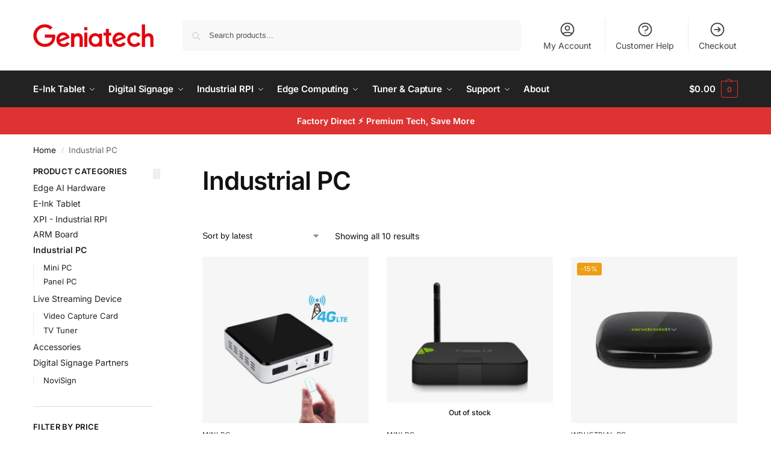

--- FILE ---
content_type: text/html; charset=UTF-8
request_url: https://shop.geniatech.com/products/industrial-pc/?filter_cpu=amlogic&filter_display=hdmi-out
body_size: 44976
content:
<!doctype html>
<html lang="en-US" prefix="og: https://ogp.me/ns#">
<head>
<meta charset="UTF-8">
<meta name="viewport" content="height=device-height, width=device-width, initial-scale=1">
<link rel="profile" href="https://gmpg.org/xfn/11">
<link rel="pingback" href="https://shop.geniatech.com/xmlrpc.php">


<!-- Search Engine Optimization by Rank Math - https://rankmath.com/ -->
<title>Fanless Industrial PC , Rugged Embedded Computer - Geniatech Shop</title>
<meta name="description" content="Geniatech offers various types of fanless industrial PCs with embedded and rugged compact design, from box PCs to panel PCs, mini PCs, and IoT gateways."/>
<meta name="robots" content="follow, index, max-snippet:-1, max-video-preview:-1, max-image-preview:large"/>
<link rel="canonical" href="https://shop.geniatech.com/products/industrial-pc/" />
<meta property="og:locale" content="en_US" />
<meta property="og:type" content="article" />
<meta property="og:title" content="Fanless Industrial PC , Rugged Embedded Computer - Geniatech Shop" />
<meta property="og:description" content="Geniatech offers various types of fanless industrial PCs with embedded and rugged compact design, from box PCs to panel PCs, mini PCs, and IoT gateways." />
<meta property="og:url" content="https://shop.geniatech.com/products/industrial-pc/" />
<meta property="og:site_name" content="Genaitech Shop" />
<meta property="article:publisher" content="https://www.facebook.com/geniatechglobal/" />
<meta name="twitter:card" content="summary_large_image" />
<meta name="twitter:title" content="Fanless Industrial PC , Rugged Embedded Computer - Geniatech Shop" />
<meta name="twitter:description" content="Geniatech offers various types of fanless industrial PCs with embedded and rugged compact design, from box PCs to panel PCs, mini PCs, and IoT gateways." />
<meta name="twitter:site" content="@geniatechglobal" />
<meta name="twitter:label1" content="Products" />
<meta name="twitter:data1" content="23" />
<script type="application/ld+json" class="rank-math-schema">{"@context":"https://schema.org","@graph":[{"@type":"Organization","@id":"https://shop.geniatech.com/#organization","name":"Genaitech Shop","sameAs":["https://www.facebook.com/geniatechglobal/","https://twitter.com/geniatechglobal"]},{"@type":"WebSite","@id":"https://shop.geniatech.com/#website","url":"https://shop.geniatech.com","name":"Genaitech Shop","publisher":{"@id":"https://shop.geniatech.com/#organization"},"inLanguage":"en-US"},{"@type":"BreadcrumbList","@id":"https://shop.geniatech.com/products/industrial-pc/#breadcrumb","itemListElement":[{"@type":"ListItem","position":"1","item":{"@id":"https://shop.geniatech.com","name":"Home"}},{"@type":"ListItem","position":"2","item":{"@id":"https://shop.geniatech.com/products/industrial-pc/","name":"Industrial PC"}}]},{"@type":"CollectionPage","@id":"https://shop.geniatech.com/products/industrial-pc/#webpage","url":"https://shop.geniatech.com/products/industrial-pc/","name":"Fanless Industrial PC , Rugged Embedded Computer - Geniatech Shop","isPartOf":{"@id":"https://shop.geniatech.com/#website"},"inLanguage":"en-US","breadcrumb":{"@id":"https://shop.geniatech.com/products/industrial-pc/#breadcrumb"}}]}</script>
<!-- /Rank Math WordPress SEO plugin -->

<link rel='dns-prefetch' href='//www.googletagmanager.com' />
<link href='https://fonts.gstatic.com' crossorigin rel='preconnect' />
<link rel="alternate" type="application/rss+xml" title="Geniatech Shop &raquo; Feed" href="https://shop.geniatech.com/feed/" />
<link rel="alternate" type="application/rss+xml" title="Geniatech Shop &raquo; Comments Feed" href="https://shop.geniatech.com/comments/feed/" />
<link rel="alternate" type="application/rss+xml" title="Geniatech Shop &raquo; Industrial PC Category Feed" href="https://shop.geniatech.com/products/industrial-pc/feed/" />
<style type="text/css">
@keyframes cgkit-loading { 0% { background-position: 100% 50%; } 100% { background-position: 0 50%; } }
body ul.products li.product.cgkit-swatch-loading .woocommerce-image__wrapper,
body ul.products li.product.cgkit-swatch-loading .woocommerce-card__header > * { color: transparent !important; background: linear-gradient(100deg, #ececec 30%, #f5f5f5 50%, #ececec 70%); border-radius: 5px; background-size: 400%; animation: cgkit-loading 1.2s ease-in-out infinite; }
body ul.products li.product.cgkit-swatch-loading .woocommerce-image__wrapper > *,
body ul.products li.product.cgkit-swatch-loading .woocommerce-card__header > * > * { visibility: hidden; }
ul.products li.product.cgkit-swatch-loading .woocommerce-card__header .product__categories,
ul.products li.product.cgkit-swatch-loading .woocommerce-card__header .woocommerce-loop-product__title,
ul.products li.product.cgkit-swatch-loading .woocommerce-card__header .price { display: table; width: auto;  }
ul.products li.product.cgkit-swatch-loading .woocommerce-card__header .star-rating:before { visibility: hidden; }
</style>
	<style id='wp-img-auto-sizes-contain-inline-css' type='text/css'>
img:is([sizes=auto i],[sizes^="auto," i]){contain-intrinsic-size:3000px 1500px}
/*# sourceURL=wp-img-auto-sizes-contain-inline-css */
</style>
<style id='wp-emoji-styles-inline-css' type='text/css'>

	img.wp-smiley, img.emoji {
		display: inline !important;
		border: none !important;
		box-shadow: none !important;
		height: 1em !important;
		width: 1em !important;
		margin: 0 0.07em !important;
		vertical-align: -0.1em !important;
		background: none !important;
		padding: 0 !important;
	}
/*# sourceURL=wp-emoji-styles-inline-css */
</style>
<link rel='stylesheet' id='wp-block-library-css' href='https://shop.geniatech.com/wp-includes/css/dist/block-library/style.min.css?ver=6.9' type='text/css' media='all' />
<link rel='stylesheet' id='wc-blocks-style-css' href='https://shop.geniatech.com/wp-content/plugins/woocommerce/assets/client/blocks/wc-blocks.css?ver=wc-10.4.3' type='text/css' media='all' />
<style id='global-styles-inline-css' type='text/css'>
:root{--wp--preset--aspect-ratio--square: 1;--wp--preset--aspect-ratio--4-3: 4/3;--wp--preset--aspect-ratio--3-4: 3/4;--wp--preset--aspect-ratio--3-2: 3/2;--wp--preset--aspect-ratio--2-3: 2/3;--wp--preset--aspect-ratio--16-9: 16/9;--wp--preset--aspect-ratio--9-16: 9/16;--wp--preset--color--black: #000000;--wp--preset--color--cyan-bluish-gray: #abb8c3;--wp--preset--color--white: #ffffff;--wp--preset--color--pale-pink: #f78da7;--wp--preset--color--vivid-red: #cf2e2e;--wp--preset--color--luminous-vivid-orange: #ff6900;--wp--preset--color--luminous-vivid-amber: #fcb900;--wp--preset--color--light-green-cyan: #7bdcb5;--wp--preset--color--vivid-green-cyan: #00d084;--wp--preset--color--pale-cyan-blue: #8ed1fc;--wp--preset--color--vivid-cyan-blue: #0693e3;--wp--preset--color--vivid-purple: #9b51e0;--wp--preset--gradient--vivid-cyan-blue-to-vivid-purple: linear-gradient(135deg,rgb(6,147,227) 0%,rgb(155,81,224) 100%);--wp--preset--gradient--light-green-cyan-to-vivid-green-cyan: linear-gradient(135deg,rgb(122,220,180) 0%,rgb(0,208,130) 100%);--wp--preset--gradient--luminous-vivid-amber-to-luminous-vivid-orange: linear-gradient(135deg,rgb(252,185,0) 0%,rgb(255,105,0) 100%);--wp--preset--gradient--luminous-vivid-orange-to-vivid-red: linear-gradient(135deg,rgb(255,105,0) 0%,rgb(207,46,46) 100%);--wp--preset--gradient--very-light-gray-to-cyan-bluish-gray: linear-gradient(135deg,rgb(238,238,238) 0%,rgb(169,184,195) 100%);--wp--preset--gradient--cool-to-warm-spectrum: linear-gradient(135deg,rgb(74,234,220) 0%,rgb(151,120,209) 20%,rgb(207,42,186) 40%,rgb(238,44,130) 60%,rgb(251,105,98) 80%,rgb(254,248,76) 100%);--wp--preset--gradient--blush-light-purple: linear-gradient(135deg,rgb(255,206,236) 0%,rgb(152,150,240) 100%);--wp--preset--gradient--blush-bordeaux: linear-gradient(135deg,rgb(254,205,165) 0%,rgb(254,45,45) 50%,rgb(107,0,62) 100%);--wp--preset--gradient--luminous-dusk: linear-gradient(135deg,rgb(255,203,112) 0%,rgb(199,81,192) 50%,rgb(65,88,208) 100%);--wp--preset--gradient--pale-ocean: linear-gradient(135deg,rgb(255,245,203) 0%,rgb(182,227,212) 50%,rgb(51,167,181) 100%);--wp--preset--gradient--electric-grass: linear-gradient(135deg,rgb(202,248,128) 0%,rgb(113,206,126) 100%);--wp--preset--gradient--midnight: linear-gradient(135deg,rgb(2,3,129) 0%,rgb(40,116,252) 100%);--wp--preset--font-size--small: clamp(1rem, 1rem + ((1vw - 0.2rem) * 0.368), 1.2rem);--wp--preset--font-size--medium: clamp(1rem, 1rem + ((1vw - 0.2rem) * 0.92), 1.5rem);--wp--preset--font-size--large: clamp(1.5rem, 1.5rem + ((1vw - 0.2rem) * 0.92), 2rem);--wp--preset--font-size--x-large: clamp(1.5rem, 1.5rem + ((1vw - 0.2rem) * 1.379), 2.25rem);--wp--preset--font-size--x-small: 0.85rem;--wp--preset--font-size--base: clamp(1rem, 1rem + ((1vw - 0.2rem) * 0.46), 1.25rem);--wp--preset--font-size--xx-large: clamp(2rem, 2rem + ((1vw - 0.2rem) * 1.839), 3rem);--wp--preset--font-size--xxx-large: clamp(2.25rem, 2.25rem + ((1vw - 0.2rem) * 3.218), 4rem);--wp--preset--spacing--20: 0.44rem;--wp--preset--spacing--30: 0.67rem;--wp--preset--spacing--40: 1rem;--wp--preset--spacing--50: 1.5rem;--wp--preset--spacing--60: 2.25rem;--wp--preset--spacing--70: 3.38rem;--wp--preset--spacing--80: 5.06rem;--wp--preset--spacing--small: clamp(.25rem, 2.5vw, 0.75rem);--wp--preset--spacing--medium: clamp(1rem, 4vw, 2rem);--wp--preset--spacing--large: clamp(1.25rem, 6vw, 3rem);--wp--preset--spacing--x-large: clamp(3rem, 7vw, 5rem);--wp--preset--spacing--xx-large: clamp(4rem, 9vw, 7rem);--wp--preset--spacing--xxx-large: clamp(5rem, 12vw, 9rem);--wp--preset--spacing--xxxx-large: clamp(6rem, 14vw, 13rem);--wp--preset--shadow--natural: 6px 6px 9px rgba(0, 0, 0, 0.2);--wp--preset--shadow--deep: 12px 12px 50px rgba(0, 0, 0, 0.4);--wp--preset--shadow--sharp: 6px 6px 0px rgba(0, 0, 0, 0.2);--wp--preset--shadow--outlined: 6px 6px 0px -3px rgb(255, 255, 255), 6px 6px rgb(0, 0, 0);--wp--preset--shadow--crisp: 6px 6px 0px rgb(0, 0, 0);--wp--custom--line-height--none: 1;--wp--custom--line-height--tight: 1.1;--wp--custom--line-height--snug: 1.2;--wp--custom--line-height--normal: 1.5;--wp--custom--line-height--relaxed: 1.625;--wp--custom--line-height--loose: 2;--wp--custom--line-height--body: 1.618;}:root { --wp--style--global--content-size: 900px;--wp--style--global--wide-size: 1190px; }:where(body) { margin: 0; }.wp-site-blocks { padding-top: var(--wp--style--root--padding-top); padding-bottom: var(--wp--style--root--padding-bottom); }.has-global-padding { padding-right: var(--wp--style--root--padding-right); padding-left: var(--wp--style--root--padding-left); }.has-global-padding > .alignfull { margin-right: calc(var(--wp--style--root--padding-right) * -1); margin-left: calc(var(--wp--style--root--padding-left) * -1); }.has-global-padding :where(:not(.alignfull.is-layout-flow) > .has-global-padding:not(.wp-block-block, .alignfull)) { padding-right: 0; padding-left: 0; }.has-global-padding :where(:not(.alignfull.is-layout-flow) > .has-global-padding:not(.wp-block-block, .alignfull)) > .alignfull { margin-left: 0; margin-right: 0; }.wp-site-blocks > .alignleft { float: left; margin-right: 2em; }.wp-site-blocks > .alignright { float: right; margin-left: 2em; }.wp-site-blocks > .aligncenter { justify-content: center; margin-left: auto; margin-right: auto; }:where(.wp-site-blocks) > * { margin-block-start: var(--wp--preset--spacing--medium); margin-block-end: 0; }:where(.wp-site-blocks) > :first-child { margin-block-start: 0; }:where(.wp-site-blocks) > :last-child { margin-block-end: 0; }:root { --wp--style--block-gap: var(--wp--preset--spacing--medium); }:root :where(.is-layout-flow) > :first-child{margin-block-start: 0;}:root :where(.is-layout-flow) > :last-child{margin-block-end: 0;}:root :where(.is-layout-flow) > *{margin-block-start: var(--wp--preset--spacing--medium);margin-block-end: 0;}:root :where(.is-layout-constrained) > :first-child{margin-block-start: 0;}:root :where(.is-layout-constrained) > :last-child{margin-block-end: 0;}:root :where(.is-layout-constrained) > *{margin-block-start: var(--wp--preset--spacing--medium);margin-block-end: 0;}:root :where(.is-layout-flex){gap: var(--wp--preset--spacing--medium);}:root :where(.is-layout-grid){gap: var(--wp--preset--spacing--medium);}.is-layout-flow > .alignleft{float: left;margin-inline-start: 0;margin-inline-end: 2em;}.is-layout-flow > .alignright{float: right;margin-inline-start: 2em;margin-inline-end: 0;}.is-layout-flow > .aligncenter{margin-left: auto !important;margin-right: auto !important;}.is-layout-constrained > .alignleft{float: left;margin-inline-start: 0;margin-inline-end: 2em;}.is-layout-constrained > .alignright{float: right;margin-inline-start: 2em;margin-inline-end: 0;}.is-layout-constrained > .aligncenter{margin-left: auto !important;margin-right: auto !important;}.is-layout-constrained > :where(:not(.alignleft):not(.alignright):not(.alignfull)){max-width: var(--wp--style--global--content-size);margin-left: auto !important;margin-right: auto !important;}.is-layout-constrained > .alignwide{max-width: var(--wp--style--global--wide-size);}body .is-layout-flex{display: flex;}.is-layout-flex{flex-wrap: wrap;align-items: center;}.is-layout-flex > :is(*, div){margin: 0;}body .is-layout-grid{display: grid;}.is-layout-grid > :is(*, div){margin: 0;}body{font-family: var(--wp--preset--font-family--primary);--wp--style--root--padding-top: 0;--wp--style--root--padding-right: var(--wp--preset--spacing--medium);--wp--style--root--padding-bottom: 0;--wp--style--root--padding-left: var(--wp--preset--spacing--medium);}a:where(:not(.wp-element-button)){text-decoration: false;}:root :where(.wp-element-button, .wp-block-button__link){background-color: #32373c;border-width: 0;color: #fff;font-family: inherit;font-size: inherit;font-style: inherit;font-weight: inherit;letter-spacing: inherit;line-height: inherit;padding-top: calc(0.667em + 2px);padding-right: calc(1.333em + 2px);padding-bottom: calc(0.667em + 2px);padding-left: calc(1.333em + 2px);text-decoration: none;text-transform: inherit;}.has-black-color{color: var(--wp--preset--color--black) !important;}.has-cyan-bluish-gray-color{color: var(--wp--preset--color--cyan-bluish-gray) !important;}.has-white-color{color: var(--wp--preset--color--white) !important;}.has-pale-pink-color{color: var(--wp--preset--color--pale-pink) !important;}.has-vivid-red-color{color: var(--wp--preset--color--vivid-red) !important;}.has-luminous-vivid-orange-color{color: var(--wp--preset--color--luminous-vivid-orange) !important;}.has-luminous-vivid-amber-color{color: var(--wp--preset--color--luminous-vivid-amber) !important;}.has-light-green-cyan-color{color: var(--wp--preset--color--light-green-cyan) !important;}.has-vivid-green-cyan-color{color: var(--wp--preset--color--vivid-green-cyan) !important;}.has-pale-cyan-blue-color{color: var(--wp--preset--color--pale-cyan-blue) !important;}.has-vivid-cyan-blue-color{color: var(--wp--preset--color--vivid-cyan-blue) !important;}.has-vivid-purple-color{color: var(--wp--preset--color--vivid-purple) !important;}.has-black-background-color{background-color: var(--wp--preset--color--black) !important;}.has-cyan-bluish-gray-background-color{background-color: var(--wp--preset--color--cyan-bluish-gray) !important;}.has-white-background-color{background-color: var(--wp--preset--color--white) !important;}.has-pale-pink-background-color{background-color: var(--wp--preset--color--pale-pink) !important;}.has-vivid-red-background-color{background-color: var(--wp--preset--color--vivid-red) !important;}.has-luminous-vivid-orange-background-color{background-color: var(--wp--preset--color--luminous-vivid-orange) !important;}.has-luminous-vivid-amber-background-color{background-color: var(--wp--preset--color--luminous-vivid-amber) !important;}.has-light-green-cyan-background-color{background-color: var(--wp--preset--color--light-green-cyan) !important;}.has-vivid-green-cyan-background-color{background-color: var(--wp--preset--color--vivid-green-cyan) !important;}.has-pale-cyan-blue-background-color{background-color: var(--wp--preset--color--pale-cyan-blue) !important;}.has-vivid-cyan-blue-background-color{background-color: var(--wp--preset--color--vivid-cyan-blue) !important;}.has-vivid-purple-background-color{background-color: var(--wp--preset--color--vivid-purple) !important;}.has-black-border-color{border-color: var(--wp--preset--color--black) !important;}.has-cyan-bluish-gray-border-color{border-color: var(--wp--preset--color--cyan-bluish-gray) !important;}.has-white-border-color{border-color: var(--wp--preset--color--white) !important;}.has-pale-pink-border-color{border-color: var(--wp--preset--color--pale-pink) !important;}.has-vivid-red-border-color{border-color: var(--wp--preset--color--vivid-red) !important;}.has-luminous-vivid-orange-border-color{border-color: var(--wp--preset--color--luminous-vivid-orange) !important;}.has-luminous-vivid-amber-border-color{border-color: var(--wp--preset--color--luminous-vivid-amber) !important;}.has-light-green-cyan-border-color{border-color: var(--wp--preset--color--light-green-cyan) !important;}.has-vivid-green-cyan-border-color{border-color: var(--wp--preset--color--vivid-green-cyan) !important;}.has-pale-cyan-blue-border-color{border-color: var(--wp--preset--color--pale-cyan-blue) !important;}.has-vivid-cyan-blue-border-color{border-color: var(--wp--preset--color--vivid-cyan-blue) !important;}.has-vivid-purple-border-color{border-color: var(--wp--preset--color--vivid-purple) !important;}.has-vivid-cyan-blue-to-vivid-purple-gradient-background{background: var(--wp--preset--gradient--vivid-cyan-blue-to-vivid-purple) !important;}.has-light-green-cyan-to-vivid-green-cyan-gradient-background{background: var(--wp--preset--gradient--light-green-cyan-to-vivid-green-cyan) !important;}.has-luminous-vivid-amber-to-luminous-vivid-orange-gradient-background{background: var(--wp--preset--gradient--luminous-vivid-amber-to-luminous-vivid-orange) !important;}.has-luminous-vivid-orange-to-vivid-red-gradient-background{background: var(--wp--preset--gradient--luminous-vivid-orange-to-vivid-red) !important;}.has-very-light-gray-to-cyan-bluish-gray-gradient-background{background: var(--wp--preset--gradient--very-light-gray-to-cyan-bluish-gray) !important;}.has-cool-to-warm-spectrum-gradient-background{background: var(--wp--preset--gradient--cool-to-warm-spectrum) !important;}.has-blush-light-purple-gradient-background{background: var(--wp--preset--gradient--blush-light-purple) !important;}.has-blush-bordeaux-gradient-background{background: var(--wp--preset--gradient--blush-bordeaux) !important;}.has-luminous-dusk-gradient-background{background: var(--wp--preset--gradient--luminous-dusk) !important;}.has-pale-ocean-gradient-background{background: var(--wp--preset--gradient--pale-ocean) !important;}.has-electric-grass-gradient-background{background: var(--wp--preset--gradient--electric-grass) !important;}.has-midnight-gradient-background{background: var(--wp--preset--gradient--midnight) !important;}.has-small-font-size{font-size: var(--wp--preset--font-size--small) !important;}.has-medium-font-size{font-size: var(--wp--preset--font-size--medium) !important;}.has-large-font-size{font-size: var(--wp--preset--font-size--large) !important;}.has-x-large-font-size{font-size: var(--wp--preset--font-size--x-large) !important;}.has-x-small-font-size{font-size: var(--wp--preset--font-size--x-small) !important;}.has-base-font-size{font-size: var(--wp--preset--font-size--base) !important;}.has-xx-large-font-size{font-size: var(--wp--preset--font-size--xx-large) !important;}.has-xxx-large-font-size{font-size: var(--wp--preset--font-size--xxx-large) !important;}
/*# sourceURL=global-styles-inline-css */
</style>

<link rel='stylesheet' id='commercekit-wishlist-css-css' href='https://shop.geniatech.com/wp-content/plugins/commercegurus-commercekit/assets/css/wishlist.css?ver=2.4.1' type='text/css' media='all' />
<link rel='stylesheet' id='commercekit-ajax-search-css-css' href='https://shop.geniatech.com/wp-content/plugins/commercegurus-commercekit/assets/css/ajax-search.css?ver=2.4.1' type='text/css' media='all' />
<link rel='stylesheet' id='commercekit-as-tooltip-css-css' href='https://shop.geniatech.com/wp-content/plugins/commercegurus-commercekit/assets/css/commercegurus-as-tooltip.css?ver=2.4.1' type='text/css' media='all' />
<style id='woocommerce-inline-inline-css' type='text/css'>
.woocommerce form .form-row .required { visibility: visible; }
/*# sourceURL=woocommerce-inline-inline-css */
</style>
<link rel='stylesheet' id='shoptimizer-main-min-css' href='https://shop.geniatech.com/wp-content/themes/shoptimizer/assets/css/main/main.min.css?ver=2.8.9' type='text/css' media='all' />
<link rel='stylesheet' id='shoptimizer-blog-min-css' href='https://shop.geniatech.com/wp-content/themes/shoptimizer/assets/css/main/blog.min.css?ver=2.8.9' type='text/css' media='all' />
<link rel='stylesheet' id='shoptimizer-dynamic-style-css' href='https://shop.geniatech.com/wp-content/themes/shoptimizer/assets/css/main/dynamic.css?ver=2.8.9' type='text/css' media='all' />
<link rel='stylesheet' id='shoptimizer-blocks-min-css' href='https://shop.geniatech.com/wp-content/themes/shoptimizer/assets/css/main/blocks.min.css?ver=2.8.9' type='text/css' media='all' />
<link rel='stylesheet' id='elementor-icons-css' href='https://shop.geniatech.com/wp-content/plugins/elementor/assets/lib/eicons/css/elementor-icons.min.css?ver=5.36.0' type='text/css' media='all' />
<link rel='stylesheet' id='elementor-frontend-css' href='https://shop.geniatech.com/wp-content/plugins/elementor/assets/css/frontend.min.css?ver=3.28.4' type='text/css' media='all' />
<link rel='stylesheet' id='elementor-post-4748-css' href='https://shop.geniatech.com/wp-content/uploads/elementor/css/post-4748.css?ver=1745561389' type='text/css' media='all' />
<link rel='stylesheet' id='elementor-pro-css' href='https://shop.geniatech.com/wp-content/plugins/elementor-pro/assets/css/frontend.min.css?ver=3.6.4' type='text/css' media='all' />
<link rel='stylesheet' id='elementor-post-5288-css' href='https://shop.geniatech.com/wp-content/uploads/elementor/css/post-5288.css?ver=1745561389' type='text/css' media='all' />
<link rel='stylesheet' id='js_composer_front-css' href='https://shop.geniatech.com/wp-content/plugins/js_composer/assets/css/js_composer.min.css?ver=6.8.0' type='text/css' media='all' />
<link rel='stylesheet' id='shoptimizer-child-style-css' href='https://shop.geniatech.com/wp-content/themes/shoptimizer-child-theme/style.css?ver=1.2.2' type='text/css' media='all' />
<link rel='stylesheet' id='shoptimizer-elementor-pro-css' href='https://shop.geniatech.com/wp-content/themes/shoptimizer/inc/compatibility/elementor-pro/elementor-pro.css?ver=6.9' type='text/css' media='all' />
<link rel='stylesheet' id='elementor-gf-local-roboto-css' href='https://shop.geniatech.com/wp-content/uploads/elementor/google-fonts/css/roboto.css?ver=1745464052' type='text/css' media='all' />
<link rel='stylesheet' id='elementor-gf-local-robotoslab-css' href='https://shop.geniatech.com/wp-content/uploads/elementor/google-fonts/css/robotoslab.css?ver=1745464054' type='text/css' media='all' />
<link rel='stylesheet' id='elementor-gf-local-dmsans-css' href='https://shop.geniatech.com/wp-content/uploads/elementor/google-fonts/css/dmsans.css?ver=1745464056' type='text/css' media='all' />
<link rel='stylesheet' id='elementor-gf-local-ibmplexsans-css' href='https://shop.geniatech.com/wp-content/uploads/elementor/google-fonts/css/ibmplexsans.css?ver=1745464060' type='text/css' media='all' />
<link rel='stylesheet' id='elementor-icons-shared-0-css' href='https://shop.geniatech.com/wp-content/plugins/elementor/assets/lib/font-awesome/css/fontawesome.min.css?ver=5.15.3' type='text/css' media='all' />
<link rel='stylesheet' id='elementor-icons-fa-solid-css' href='https://shop.geniatech.com/wp-content/plugins/elementor/assets/lib/font-awesome/css/solid.min.css?ver=5.15.3' type='text/css' media='all' />
<script type="text/template" id="tmpl-variation-template">
	<div class="woocommerce-variation-description">{{{ data.variation.variation_description }}}</div>
	<div class="woocommerce-variation-price">{{{ data.variation.price_html }}}</div>
	<div class="woocommerce-variation-availability">{{{ data.variation.availability_html }}}</div>
</script>
<script type="text/template" id="tmpl-unavailable-variation-template">
	<p role="alert">Sorry, this product is unavailable. Please choose a different combination.</p>
</script>
<script type="text/javascript" src="https://shop.geniatech.com/wp-includes/js/jquery/jquery.min.js?ver=3.7.1" id="jquery-core-js"></script>
<script type="text/javascript" src="https://shop.geniatech.com/wp-includes/js/jquery/jquery-migrate.min.js?ver=3.4.1" id="jquery-migrate-js"></script>
<script type="text/javascript" src="https://shop.geniatech.com/wp-includes/js/underscore.min.js?ver=1.13.7" id="underscore-js"></script>
<script type="text/javascript" id="wp-util-js-extra">
/* <![CDATA[ */
var _wpUtilSettings = {"ajax":{"url":"/wp-admin/admin-ajax.php"}};
//# sourceURL=wp-util-js-extra
/* ]]> */
</script>
<script type="text/javascript" src="https://shop.geniatech.com/wp-includes/js/wp-util.min.js?ver=6.9" id="wp-util-js"></script>
<script type="text/javascript" src="https://shop.geniatech.com/wp-content/plugins/woocommerce/assets/js/jquery-blockui/jquery.blockUI.min.js?ver=2.7.0-wc.10.4.3" id="wc-jquery-blockui-js" data-wp-strategy="defer"></script>
<script type="text/javascript" id="print-invoices-packing-slip-labels-for-woocommerce_public-js-extra">
/* <![CDATA[ */
var wf_pklist_params_public = {"show_document_preview":"No","document_access_type":"logged_in","is_user_logged_in":"","msgs":{"invoice_number_prompt_free_order":"\u2018Generate invoice for free orders\u2019 is disabled in Invoice settings \u003E Advanced. You are attempting to generate invoice for this free order. Proceed?","creditnote_number_prompt":"Refund in this order seems not having credit number yet. Do you want to manually generate one ?","invoice_number_prompt_no_from_addr":"Please fill the `from address` in the plugin's general settings.","invoice_title_prompt":"Invoice","invoice_number_prompt":"number has not been generated yet. Do you want to manually generate one ?","pop_dont_show_again":false,"request_error":"Request error.","error_loading_data":"Error loading data.","min_value_error":"minimum value should be","generating_document_text":"Generating document...","new_tab_open_error":"Failed to open new tab. Please check your browser settings."}};
//# sourceURL=print-invoices-packing-slip-labels-for-woocommerce_public-js-extra
/* ]]> */
</script>
<script type="text/javascript" src="https://shop.geniatech.com/wp-content/plugins/print-invoices-packing-slip-labels-for-woocommerce/public/js/wf-woocommerce-packing-list-public.js?ver=4.8.0" id="print-invoices-packing-slip-labels-for-woocommerce_public-js"></script>
<script type="text/javascript" id="wc-add-to-cart-js-extra">
/* <![CDATA[ */
var wc_add_to_cart_params = {"ajax_url":"/wp-admin/admin-ajax.php","wc_ajax_url":"/?wc-ajax=%%endpoint%%","i18n_view_cart":"View cart","cart_url":"https://shop.geniatech.com/cart/","is_cart":"","cart_redirect_after_add":"yes"};
//# sourceURL=wc-add-to-cart-js-extra
/* ]]> */
</script>
<script type="text/javascript" src="https://shop.geniatech.com/wp-content/plugins/woocommerce/assets/js/frontend/add-to-cart.min.js?ver=10.4.3" id="wc-add-to-cart-js" data-wp-strategy="defer"></script>
<script type="text/javascript" src="https://shop.geniatech.com/wp-content/plugins/woocommerce/assets/js/js-cookie/js.cookie.min.js?ver=2.1.4-wc.10.4.3" id="wc-js-cookie-js" data-wp-strategy="defer"></script>
<script type="text/javascript" src="https://shop.geniatech.com/wp-content/plugins/js_composer/assets/js/vendors/woocommerce-add-to-cart.js?ver=6.8.0" id="vc_woocommerce-add-to-cart-js-js"></script>

<!-- Google tag (gtag.js) snippet added by Site Kit -->

<!-- Google Analytics snippet added by Site Kit -->
<script type="text/javascript" src="https://www.googletagmanager.com/gtag/js?id=G-ZWMRME54NH" id="google_gtagjs-js" async></script>
<script type="text/javascript" id="google_gtagjs-js-after">
/* <![CDATA[ */
window.dataLayer = window.dataLayer || [];function gtag(){dataLayer.push(arguments);}
gtag("set","linker",{"domains":["shop.geniatech.com"]});
gtag("js", new Date());
gtag("set", "developer_id.dZTNiMT", true);
gtag("config", "G-ZWMRME54NH");
 window._googlesitekit = window._googlesitekit || {}; window._googlesitekit.throttledEvents = []; window._googlesitekit.gtagEvent = (name, data) => { var key = JSON.stringify( { name, data } ); if ( !! window._googlesitekit.throttledEvents[ key ] ) { return; } window._googlesitekit.throttledEvents[ key ] = true; setTimeout( () => { delete window._googlesitekit.throttledEvents[ key ]; }, 5 ); gtag( "event", name, { ...data, event_source: "site-kit" } ); } 
//# sourceURL=google_gtagjs-js-after
/* ]]> */
</script>

<!-- End Google tag (gtag.js) snippet added by Site Kit -->
<link rel="https://api.w.org/" href="https://shop.geniatech.com/wp-json/" /><link rel="alternate" title="JSON" type="application/json" href="https://shop.geniatech.com/wp-json/wp/v2/product_cat/73" /><link rel="EditURI" type="application/rsd+xml" title="RSD" href="https://shop.geniatech.com/xmlrpc.php?rsd" />
<meta name="generator" content="WordPress 6.9" />

<!-- Affiliates Manager plugin v2.9.47 - https://wpaffiliatemanager.com/ -->
	<script type="text/javascript"> var commercekit_ajs = {"ajax_url":"\/?commercekit-ajax","ajax_search":1,"char_count":3,"action":"commercekit_ajax_search","loader_icon":"https:\/\/shop.geniatech.com\/wp-content\/plugins\/commercegurus-commercekit\/assets\/images\/loader2.gif","no_results_text":"No product results","placeholder_text":"Search products...","other_result_text":"Other results","view_all_text":"View all product results","no_other_text":"No other results","other_all_text":"View all other results","ajax_url_product":"https:\/\/shop.geniatech.com\/?cgkit_ajax_search_product=1","ajax_url_post":"https:\/\/shop.geniatech.com\/?cgkit_ajax_search_post=1","fast_ajax_search":0,"ajs_other_results":1,"layout":"product","ajax_nonce":0}; var commercekit_pdp = []; var commercekit_as = {"as_activate_atc":0,"cgkit_attr_gal":0,"as_swatch_link":1,"as_enable_tooltips":1,"swatches_ajax":0}; </script>
	<meta name="generator" content="Site Kit by Google 1.151.0" />
	<noscript><style>.woocommerce-product-gallery{ opacity: 1 !important; }</style></noscript>
	<meta name="generator" content="Elementor 3.28.4; features: additional_custom_breakpoints, e_local_google_fonts; settings: css_print_method-external, google_font-enabled, font_display-auto">
			<style>
				.e-con.e-parent:nth-of-type(n+4):not(.e-lazyloaded):not(.e-no-lazyload),
				.e-con.e-parent:nth-of-type(n+4):not(.e-lazyloaded):not(.e-no-lazyload) * {
					background-image: none !important;
				}
				@media screen and (max-height: 1024px) {
					.e-con.e-parent:nth-of-type(n+3):not(.e-lazyloaded):not(.e-no-lazyload),
					.e-con.e-parent:nth-of-type(n+3):not(.e-lazyloaded):not(.e-no-lazyload) * {
						background-image: none !important;
					}
				}
				@media screen and (max-height: 640px) {
					.e-con.e-parent:nth-of-type(n+2):not(.e-lazyloaded):not(.e-no-lazyload),
					.e-con.e-parent:nth-of-type(n+2):not(.e-lazyloaded):not(.e-no-lazyload) * {
						background-image: none !important;
					}
				}
			</style>
			<meta name="generator" content="Powered by WPBakery Page Builder - drag and drop page builder for WordPress."/>
<link rel="icon" href="https://shop.geniatech.com/wp-content/uploads/2022/03/cropped-logo-icon-1-32x32.png" sizes="32x32" />
<link rel="icon" href="https://shop.geniatech.com/wp-content/uploads/2022/03/cropped-logo-icon-1-192x192.png" sizes="192x192" />
<link rel="apple-touch-icon" href="https://shop.geniatech.com/wp-content/uploads/2022/03/cropped-logo-icon-1-180x180.png" />
<meta name="msapplication-TileImage" content="https://shop.geniatech.com/wp-content/uploads/2022/03/cropped-logo-icon-1-270x270.png" />
		<style type="text/css" id="wp-custom-css">
			/* To hide the additional information tab */
li.additional_information_tab {
    display: none !important;
}

.commercekit-Tabs-panel--additional_information{
	display:none !important;
}

#cgkit-tab-additional_information-title{
	display:none;
}

/* modify image margin */
.wpb_content_element,img {
     margin-bottom:0px; 
}
.flexslider {
	margin: 0;}
.wpb_gallery .wpb_flexslider .flex-control-nav {
    bottom: auto;
    top: 100%;
    margin-top: -25px;
	}

/* table in product page */
.features {
    width: 80%;
    padding-bottom: 20px;
    color: #9c9c9c;
}

.features table {
    border-spacing: 0;
    border-collapse: collapse;
}

.features th, .features td {
    border: 1px solid #ddd;
}

.features th {
    width: 220px;
    font-weight: bold;
    text-align: center;
    vertical-align: middle;
}

.features td {
    padding: 15px;
    line-height: 24px;
	font-size: 0.8em;
}


.card-fidld-number,.card-field-expiry,.card-field-cvv {
    background-color: #ffffff;
    border: 1px solid #ccc !important;
    height: 50px !important;
    padding: 10px !important;
    font-size: 16px !important;
}

#ppcp-credit-card-gateway-card-number, #ppcp-credit-card-gateway-card-expiry, #ppcp-credit-card-gateway-card-cvc {
  background-color: #ffffff !important;
  border: 1px solid #bbbbbb !important;
  border-radius: 5px !important;
  box-shadow: 0 2px 4px 0 rgba(0, 0, 0, 0.1) !important;
  height: 40px !important;
  padding: 0 10px !important;
}		</style>
		<style id="kirki-inline-styles">.site-header .custom-logo-link img{height:38px;}.is_stuck .logo-mark{width:60px;}.price ins, .summary .yith-wcwl-add-to-wishlist a:before, .site .commercekit-wishlist a i:before, .commercekit-wishlist-table .price, .commercekit-wishlist-table .price ins, .commercekit-ajs-product-price, .commercekit-ajs-product-price ins, .widget-area .widget.widget_categories a:hover, #secondary .widget ul li a:hover, #secondary.widget-area .widget li.chosen a, .widget-area .widget a:hover, #secondary .widget_recent_comments ul li a:hover, .woocommerce-pagination .page-numbers li .page-numbers.current, div.product p.price, body:not(.mobile-toggled) .main-navigation ul.menu li.full-width.menu-item-has-children ul li.highlight > a, body:not(.mobile-toggled) .main-navigation ul.menu li.full-width.menu-item-has-children ul li.highlight > a:hover, #secondary .widget ins span.amount, #secondary .widget ins span.amount span, .search-results article h2 a:hover{color:#dd3333;}.spinner > div, .widget_price_filter .ui-slider .ui-slider-range, .widget_price_filter .ui-slider .ui-slider-handle, #page .woocommerce-tabs ul.tabs li span, #secondary.widget-area .widget .tagcloud a:hover, .widget-area .widget.widget_product_tag_cloud a:hover, footer .mc4wp-form input[type="submit"], #payment .payment_methods li.woocommerce-PaymentMethod > input[type=radio]:first-child:checked + label:before, #payment .payment_methods li.wc_payment_method > input[type=radio]:first-child:checked + label:before, #shipping_method > li > input[type=radio]:first-child:checked + label:before, ul#shipping_method li:only-child label:before, .image-border .elementor-image:after, ul.products li.product .yith-wcwl-wishlistexistsbrowse a:before, ul.products li.product .yith-wcwl-wishlistaddedbrowse a:before, ul.products li.product .yith-wcwl-add-button a:before, .summary .yith-wcwl-add-to-wishlist a:before, li.product .commercekit-wishlist a em.cg-wishlist-t:before, li.product .commercekit-wishlist a em.cg-wishlist:before, .site .commercekit-wishlist a i:before, .summary .commercekit-wishlist a i.cg-wishlist-t:before, .woocommerce-tabs ul.tabs li a span, .commercekit-atc-tab-links li a span, .main-navigation ul li a span strong, .widget_layered_nav ul.woocommerce-widget-layered-nav-list li.chosen:before{background-color:#dd3333;}.woocommerce-tabs .tabs li a::after, .commercekit-atc-tab-links li a:after{border-color:#dd3333;}a{color:#111111;}a:hover{color:#5c5959;}body{background-color:#ffffff;}.col-full.topbar-wrapper{background-color:#fff;border-bottom-color:#eee;}.top-bar, .top-bar a{color:#323232;}body:not(.header-4) .site-header, .header-4-container{background-color:#fff;}.fa.menu-item, .ri.menu-item{border-left-color:#eee;}.header-4 .search-trigger span{border-right-color:#eee;}.header-widget-region{background-color:#dd3333;font-size:14px;}.header-widget-region, .header-widget-region a{color:#fff;}.button, .button:hover, .message-inner a.button, .wc-proceed-to-checkout a.button, .wc-proceed-to-checkout .checkout-button.button:hover, .commercekit-wishlist-table button, input[type=submit], ul.products li.product .button, ul.products li.product .added_to_cart, ul.wc-block-grid__products .wp-block-button__link, ul.wc-block-grid__products .wp-block-button__link:hover, .site .widget_shopping_cart a.button.checkout, .woocommerce #respond input#submit.alt, .main-navigation ul.menu ul li a.button, .main-navigation ul.menu ul li a.button:hover, body .main-navigation ul.menu li.menu-item-has-children.full-width > .sub-menu-wrapper li a.button:hover, .main-navigation ul.menu li.menu-item-has-children.full-width > .sub-menu-wrapper li:hover a.added_to_cart, .site div.wpforms-container-full .wpforms-form button[type=submit], .product .cart .single_add_to_cart_button, .woocommerce-cart p.return-to-shop a, .elementor-row .feature p a, .image-feature figcaption span, .wp-element-button.wc-block-cart__submit-button, .wp-element-button.wc-block-components-button.wc-block-components-checkout-place-order-button{color:#fff;}.single-product div.product form.cart .button.added::before, #payment .place-order .button:before, .cart-collaterals .checkout-button:before, .widget_shopping_cart .buttons .checkout:before{background-color:#fff;}.button, input[type=submit], ul.products li.product .button, .commercekit-wishlist-table button, .woocommerce #respond input#submit.alt, .product .cart .single_add_to_cart_button, .widget_shopping_cart a.button.checkout, .main-navigation ul.menu li.menu-item-has-children.full-width > .sub-menu-wrapper li a.added_to_cart, .site div.wpforms-container-full .wpforms-form button[type=submit], ul.products li.product .added_to_cart, ul.wc-block-grid__products .wp-block-button__link, .woocommerce-cart p.return-to-shop a, .elementor-row .feature a, .image-feature figcaption span, .wp-element-button.wc-block-cart__submit-button, .wp-element-button.wc-block-components-button.wc-block-components-checkout-place-order-button{background-color:#dd3333;}.widget_shopping_cart a.button.checkout{border-color:#dd3333;}.button:hover, [type="submit"]:hover, .commercekit-wishlist-table button:hover, ul.products li.product .button:hover, #place_order[type="submit"]:hover, body .woocommerce #respond input#submit.alt:hover, .product .cart .single_add_to_cart_button:hover, .main-navigation ul.menu li.menu-item-has-children.full-width > .sub-menu-wrapper li a.added_to_cart:hover, .site div.wpforms-container-full .wpforms-form button[type=submit]:hover, .site div.wpforms-container-full .wpforms-form button[type=submit]:focus, ul.products li.product .added_to_cart:hover, ul.wc-block-grid__products .wp-block-button__link:hover, .widget_shopping_cart a.button.checkout:hover, .woocommerce-cart p.return-to-shop a:hover, .wp-element-button.wc-block-cart__submit-button:hover, .wp-element-button.wc-block-components-button.wc-block-components-checkout-place-order-button:hover{background-color:#c61010;}.widget_shopping_cart a.button.checkout:hover{border-color:#c61010;}.onsale, .product-label, .wc-block-grid__product-onsale{background-color:#ee9e13;color:#fff;}.content-area .summary .onsale{color:#ee9e13;}.summary .product-label:before, .product-details-wrapper .product-label:before{border-right-color:#ee9e13;}.rtl .product-details-wrapper .product-label:before{border-left-color:#ee9e13;}.entry-content .testimonial-entry-title:after, .cart-summary .widget li strong::before, p.stars.selected a.active::before, p.stars:hover a::before, p.stars.selected a:not(.active)::before{color:#ee9e13;}.star-rating > span:before{background-color:#ee9e13;}header.woocommerce-products-header, .shoptimizer-category-banner{background-color:#efeee3;}.term-description p, .term-description a, .term-description a:hover, .shoptimizer-category-banner h1, .shoptimizer-category-banner .taxonomy-description p{color:#222;}.single-product .site-content .col-full{background-color:#f8f8f8;}.call-back-feature button{background-color:#dd3333;}.call-back-feature button, .site-content div.call-back-feature button:hover{color:#fff;}ul.checkout-bar:before, .woocommerce-checkout .checkout-bar li.active:after, ul.checkout-bar li.visited:after{background-color:#dd3333;}.below-content .widget .ri{color:#999;}.below-content .widget svg{stroke:#999;}footer.site-footer, footer.copyright{background-color:#111;color:#ccc;}.site footer.site-footer .widget .widget-title, .site-footer .widget.widget_block h2{color:#fff;}footer.site-footer a:not(.button), footer.copyright a{color:#999;}footer.site-footer a:not(.button):hover, footer.copyright a:hover{color:#fff;}footer.site-footer li a:after{border-color:#fff;}.top-bar{font-size:14px;}.menu-primary-menu-container > ul > li > a span:before, .menu-primary-menu-container > ul > li.nolink > span:before{border-color:#dd3333;}.secondary-navigation .menu a, .ri.menu-item:before, .fa.menu-item:before{color:#404040;}.secondary-navigation .icon-wrapper svg{stroke:#404040;}.shoptimizer-cart a.cart-contents .count, .shoptimizer-cart a.cart-contents .count:after{border-color:#dd3333;}.shoptimizer-cart a.cart-contents .count, .shoptimizer-cart-icon i{color:#dd3333;}.shoptimizer-cart a.cart-contents:hover .count, .shoptimizer-cart a.cart-contents:hover .count{background-color:#dd3333;}.shoptimizer-cart .cart-contents{color:#fff;}.header-widget-region .widget{padding-top:12px;padding-bottom:12px;}.col-full, .single-product .site-content .shoptimizer-sticky-add-to-cart .col-full, body .woocommerce-message, .single-product .site-content .commercekit-sticky-add-to-cart .col-full, .wc-block-components-notice-banner{max-width:1170px;}.product-details-wrapper, .single-product .woocommerce:has(.woocommerce-message), .single-product .woocommerce-Tabs-panel, .single-product .archive-header .woocommerce-breadcrumb, .plp-below.archive.woocommerce .archive-header .woocommerce-breadcrumb, .related.products, .site-content #sspotReviews:not([data-shortcode="1"]), .upsells.products, .composite_summary, .composite_wrap, .wc-prl-recommendations, .yith-wfbt-section.woocommerce{max-width:calc(1170px + 5.2325em);}.main-navigation ul li.menu-item-has-children.full-width .container, .single-product .woocommerce-error{max-width:1170px;}.below-content .col-full, footer .col-full{max-width:calc(1170px + 40px);}body, button, input, select, option, textarea, :root :where(body){font-family:Inter;font-size:16px;font-weight:400;color:#444;}:root{font-family:Inter;font-size:16px;font-weight:400;color:#444;}.menu-primary-menu-container > ul > li > a, .shoptimizer-cart .cart-contents, .menu-primary-menu-container > ul > li.nolink > span{font-family:Inter;font-size:15px;font-weight:600;letter-spacing:-0.1px;text-transform:none;}.main-navigation ul.menu ul li > a, .main-navigation ul.nav-menu ul li > a, .main-navigation ul.menu ul li.nolink{font-family:Inter;font-size:14px;font-weight:400;text-transform:none;}.main-navigation ul.menu li.menu-item-has-children.full-width > .sub-menu-wrapper li.menu-item-has-children > a, .main-navigation ul.menu li.menu-item-has-children.full-width > .sub-menu-wrapper li.heading > a, .main-navigation ul.menu li.menu-item-has-children.full-width > .sub-menu-wrapper li.nolink > span{font-family:Inter;font-size:12px;font-weight:600;letter-spacing:0.5px;text-transform:uppercase;color:#111;}.entry-content{font-family:Inter;font-size:16px;font-weight:400;line-height:1.6;text-transform:none;color:#222;}h1{font-family:Inter;font-size:42px;font-weight:600;letter-spacing:-1.1px;line-height:1.2;text-transform:none;color:#111;}h2{font-family:Inter;font-size:30px;font-weight:600;letter-spacing:-0.5px;line-height:1.25;text-transform:none;color:#111;}h3{font-family:Inter;font-size:24px;font-weight:600;letter-spacing:0px;line-height:1.45;text-transform:none;color:#222;}h4{font-family:Inter;font-size:18px;font-weight:600;letter-spacing:0px;line-height:1.4;text-transform:none;color:#111;}h5{font-family:Inter;font-size:18px;font-weight:600;letter-spacing:0px;line-height:1.4;text-transform:none;color:#111;}blockquote p{font-family:Inter;font-size:20px;font-weight:400;line-height:1.45;text-transform:none;color:#111;}.widget .widget-title, .widget .widgettitle, .widget.widget_block h2{font-family:Inter;font-size:13px;font-weight:600;letter-spacing:0.3px;line-height:1.5;text-transform:uppercase;}.single-post h1{font-family:Inter;font-size:40px;font-weight:600;letter-spacing:-0.6px;line-height:1.24;text-transform:none;}.term-description, .shoptimizer-category-banner .taxonomy-description{font-family:Inter;font-size:17px;font-weight:400;letter-spacing:-0.1px;line-height:1.5;text-transform:none;}ul.products li.product .woocommerce-loop-product__title, ul.products li.product:not(.product-category) h2, ul.products li.product .woocommerce-loop-product__title, ul.products li.product .woocommerce-loop-product__title, .main-navigation ul.menu ul li.product .woocommerce-loop-product__title a, .wc-block-grid__product .wc-block-grid__product-title{font-family:Inter;font-size:15px;font-weight:600;letter-spacing:0px;line-height:1.3;text-transform:none;}.summary h1{font-family:Inter;font-size:34px;font-weight:600;letter-spacing:-0.5px;line-height:1.2;text-transform:none;}body .woocommerce #respond input#submit.alt, body .woocommerce a.button.alt, body .woocommerce button.button.alt, body .woocommerce input.button.alt, .product .cart .single_add_to_cart_button, .shoptimizer-sticky-add-to-cart__content-button a.button, #cgkit-tab-commercekit-sticky-atc-title button, #cgkit-mobile-commercekit-sticky-atc button, .widget_shopping_cart a.button.checkout{font-family:Inter;font-size:16px;font-weight:600;letter-spacing:0px;text-transform:none;}@media (min-width: 993px){.is_stuck .primary-navigation.with-logo .menu-primary-menu-container{margin-left:60px;}.col-full-nav{background-color:#222;}.col-full.main-header{padding-top:30px;padding-bottom:30px;}.menu-primary-menu-container > ul > li > a, .menu-primary-menu-container > ul > li.nolink > span, .site-header-cart, .logo-mark{line-height:60px;}.site-header-cart, .menu-primary-menu-container > ul > li.menu-button{height:60px;}.menu-primary-menu-container > ul > li > a, .menu-primary-menu-container > ul > li.nolink > span{color:#fff;}.main-navigation ul.menu > li.menu-item-has-children > a::after{background-color:#fff;}.menu-primary-menu-container > ul.menu:hover > li > a{opacity:0.65;}.main-navigation ul.menu ul.sub-menu{background-color:#fff;}.main-navigation ul.menu ul li a, .main-navigation ul.nav-menu ul li a{color:#323232;}.main-navigation ul.menu ul li.menu-item:not(.menu-item-image):not(.heading) > a:hover{color:#dd3333;}.shoptimizer-cart-icon svg{stroke:#dd3333;}.shoptimizer-cart a.cart-contents:hover .count{color:#fff;}body.header-4:not(.full-width-header) .header-4-inner, .summary form.cart.commercekit_sticky-atc .commercekit-pdp-sticky-inner, .commercekit-atc-sticky-tabs ul.commercekit-atc-tab-links, .h-ckit-filters.no-woocommerce-sidebar .commercekit-product-filters{max-width:1170px;}#secondary{width:17%;}.content-area{width:76%;}}@media (max-width: 992px){.main-header, .site-branding{height:70px;}.main-header .site-header-cart{top:calc(-14px + 70px / 2);}.sticky-m .mobile-filter, .sticky-m #cgkitpf-horizontal{top:70px;}.sticky-m .commercekit-atc-sticky-tabs{top:calc(70px - 1px);}.m-search-bh.sticky-m .commercekit-atc-sticky-tabs, .m-search-toggled.sticky-m .commercekit-atc-sticky-tabs{top:calc(70px + 60px - 1px);}.m-search-bh.sticky-m .mobile-filter, .m-search-toggled.sticky-m .mobile-filter, .m-search-bh.sticky-m #cgkitpf-horizontal, .m-search-toggled.sticky-m #cgkitpf-horizontal{top:calc(70px + 60px);}.sticky-m .cg-layout-vertical-scroll .cg-thumb-swiper{top:calc(70px + 10px);}body.theme-shoptimizer .site-header .custom-logo-link img, body.wp-custom-logo .site-header .custom-logo-link img{height:22px;}.m-search-bh .site-search, .m-search-toggled .site-search, .site-branding button.menu-toggle, .site-branding button.menu-toggle:hover{background-color:#fff;}.menu-toggle .bar, .shoptimizer-cart a.cart-contents:hover .count{background-color:#111;}.menu-toggle .bar-text, .menu-toggle:hover .bar-text, .shoptimizer-cart a.cart-contents .count{color:#111;}.mobile-search-toggle svg, .shoptimizer-myaccount svg{stroke:#111;}.shoptimizer-cart a.cart-contents:hover .count{background-color:#dd3333;}.shoptimizer-cart a.cart-contents:not(:hover) .count{color:#dd3333;}.shoptimizer-cart-icon svg{stroke:#dd3333;}.shoptimizer-cart a.cart-contents .count, .shoptimizer-cart a.cart-contents .count:after{border-color:#dd3333;}.col-full-nav{background-color:#fff;}.main-navigation ul li a, .menu-primary-menu-container > ul > li.nolink > span, body .main-navigation ul.menu > li.menu-item-has-children > span.caret::after, .main-navigation .woocommerce-loop-product__title, .main-navigation ul.menu li.product, body .main-navigation ul.menu li.menu-item-has-children.full-width>.sub-menu-wrapper li h6 a, body .main-navigation ul.menu li.menu-item-has-children.full-width>.sub-menu-wrapper li h6 a:hover, .main-navigation ul.products li.product .price, body .main-navigation ul.menu li.menu-item-has-children li.menu-item-has-children span.caret, body.mobile-toggled .main-navigation ul.menu li.menu-item-has-children.full-width > .sub-menu-wrapper li p.product__categories a, body.mobile-toggled ul.products li.product p.product__categories a, body li.menu-item-product p.product__categories, main-navigation ul.menu li.menu-item-has-children.full-width > .sub-menu-wrapper li.menu-item-has-children > a, .main-navigation ul.menu li.menu-item-has-children.full-width > .sub-menu-wrapper li.heading > a, .mobile-extra, .mobile-extra h4, .mobile-extra a:not(.button){color:#222;}.main-navigation ul.menu li.menu-item-has-children span.caret::after{background-color:#222;}.main-navigation ul.menu > li.menu-item-has-children.dropdown-open > .sub-menu-wrapper{border-bottom-color:#eee;}}@media (min-width: 992px){.top-bar .textwidget{padding-top:8px;padding-bottom:8px;}}/* cyrillic-ext */
@font-face {
  font-family: 'Inter';
  font-style: normal;
  font-weight: 400;
  font-display: swap;
  src: url(https://shop.geniatech.com/wp-content/fonts/inter/UcC73FwrK3iLTeHuS_nVMrMxCp50SjIa2JL7SUc.woff2) format('woff2');
  unicode-range: U+0460-052F, U+1C80-1C8A, U+20B4, U+2DE0-2DFF, U+A640-A69F, U+FE2E-FE2F;
}
/* cyrillic */
@font-face {
  font-family: 'Inter';
  font-style: normal;
  font-weight: 400;
  font-display: swap;
  src: url(https://shop.geniatech.com/wp-content/fonts/inter/UcC73FwrK3iLTeHuS_nVMrMxCp50SjIa0ZL7SUc.woff2) format('woff2');
  unicode-range: U+0301, U+0400-045F, U+0490-0491, U+04B0-04B1, U+2116;
}
/* greek-ext */
@font-face {
  font-family: 'Inter';
  font-style: normal;
  font-weight: 400;
  font-display: swap;
  src: url(https://shop.geniatech.com/wp-content/fonts/inter/UcC73FwrK3iLTeHuS_nVMrMxCp50SjIa2ZL7SUc.woff2) format('woff2');
  unicode-range: U+1F00-1FFF;
}
/* greek */
@font-face {
  font-family: 'Inter';
  font-style: normal;
  font-weight: 400;
  font-display: swap;
  src: url(https://shop.geniatech.com/wp-content/fonts/inter/UcC73FwrK3iLTeHuS_nVMrMxCp50SjIa1pL7SUc.woff2) format('woff2');
  unicode-range: U+0370-0377, U+037A-037F, U+0384-038A, U+038C, U+038E-03A1, U+03A3-03FF;
}
/* vietnamese */
@font-face {
  font-family: 'Inter';
  font-style: normal;
  font-weight: 400;
  font-display: swap;
  src: url(https://shop.geniatech.com/wp-content/fonts/inter/UcC73FwrK3iLTeHuS_nVMrMxCp50SjIa2pL7SUc.woff2) format('woff2');
  unicode-range: U+0102-0103, U+0110-0111, U+0128-0129, U+0168-0169, U+01A0-01A1, U+01AF-01B0, U+0300-0301, U+0303-0304, U+0308-0309, U+0323, U+0329, U+1EA0-1EF9, U+20AB;
}
/* latin-ext */
@font-face {
  font-family: 'Inter';
  font-style: normal;
  font-weight: 400;
  font-display: swap;
  src: url(https://shop.geniatech.com/wp-content/fonts/inter/UcC73FwrK3iLTeHuS_nVMrMxCp50SjIa25L7SUc.woff2) format('woff2');
  unicode-range: U+0100-02BA, U+02BD-02C5, U+02C7-02CC, U+02CE-02D7, U+02DD-02FF, U+0304, U+0308, U+0329, U+1D00-1DBF, U+1E00-1E9F, U+1EF2-1EFF, U+2020, U+20A0-20AB, U+20AD-20C0, U+2113, U+2C60-2C7F, U+A720-A7FF;
}
/* latin */
@font-face {
  font-family: 'Inter';
  font-style: normal;
  font-weight: 400;
  font-display: swap;
  src: url(https://shop.geniatech.com/wp-content/fonts/inter/UcC73FwrK3iLTeHuS_nVMrMxCp50SjIa1ZL7.woff2) format('woff2');
  unicode-range: U+0000-00FF, U+0131, U+0152-0153, U+02BB-02BC, U+02C6, U+02DA, U+02DC, U+0304, U+0308, U+0329, U+2000-206F, U+20AC, U+2122, U+2191, U+2193, U+2212, U+2215, U+FEFF, U+FFFD;
}
/* cyrillic-ext */
@font-face {
  font-family: 'Inter';
  font-style: normal;
  font-weight: 600;
  font-display: swap;
  src: url(https://shop.geniatech.com/wp-content/fonts/inter/UcC73FwrK3iLTeHuS_nVMrMxCp50SjIa2JL7SUc.woff2) format('woff2');
  unicode-range: U+0460-052F, U+1C80-1C8A, U+20B4, U+2DE0-2DFF, U+A640-A69F, U+FE2E-FE2F;
}
/* cyrillic */
@font-face {
  font-family: 'Inter';
  font-style: normal;
  font-weight: 600;
  font-display: swap;
  src: url(https://shop.geniatech.com/wp-content/fonts/inter/UcC73FwrK3iLTeHuS_nVMrMxCp50SjIa0ZL7SUc.woff2) format('woff2');
  unicode-range: U+0301, U+0400-045F, U+0490-0491, U+04B0-04B1, U+2116;
}
/* greek-ext */
@font-face {
  font-family: 'Inter';
  font-style: normal;
  font-weight: 600;
  font-display: swap;
  src: url(https://shop.geniatech.com/wp-content/fonts/inter/UcC73FwrK3iLTeHuS_nVMrMxCp50SjIa2ZL7SUc.woff2) format('woff2');
  unicode-range: U+1F00-1FFF;
}
/* greek */
@font-face {
  font-family: 'Inter';
  font-style: normal;
  font-weight: 600;
  font-display: swap;
  src: url(https://shop.geniatech.com/wp-content/fonts/inter/UcC73FwrK3iLTeHuS_nVMrMxCp50SjIa1pL7SUc.woff2) format('woff2');
  unicode-range: U+0370-0377, U+037A-037F, U+0384-038A, U+038C, U+038E-03A1, U+03A3-03FF;
}
/* vietnamese */
@font-face {
  font-family: 'Inter';
  font-style: normal;
  font-weight: 600;
  font-display: swap;
  src: url(https://shop.geniatech.com/wp-content/fonts/inter/UcC73FwrK3iLTeHuS_nVMrMxCp50SjIa2pL7SUc.woff2) format('woff2');
  unicode-range: U+0102-0103, U+0110-0111, U+0128-0129, U+0168-0169, U+01A0-01A1, U+01AF-01B0, U+0300-0301, U+0303-0304, U+0308-0309, U+0323, U+0329, U+1EA0-1EF9, U+20AB;
}
/* latin-ext */
@font-face {
  font-family: 'Inter';
  font-style: normal;
  font-weight: 600;
  font-display: swap;
  src: url(https://shop.geniatech.com/wp-content/fonts/inter/UcC73FwrK3iLTeHuS_nVMrMxCp50SjIa25L7SUc.woff2) format('woff2');
  unicode-range: U+0100-02BA, U+02BD-02C5, U+02C7-02CC, U+02CE-02D7, U+02DD-02FF, U+0304, U+0308, U+0329, U+1D00-1DBF, U+1E00-1E9F, U+1EF2-1EFF, U+2020, U+20A0-20AB, U+20AD-20C0, U+2113, U+2C60-2C7F, U+A720-A7FF;
}
/* latin */
@font-face {
  font-family: 'Inter';
  font-style: normal;
  font-weight: 600;
  font-display: swap;
  src: url(https://shop.geniatech.com/wp-content/fonts/inter/UcC73FwrK3iLTeHuS_nVMrMxCp50SjIa1ZL7.woff2) format('woff2');
  unicode-range: U+0000-00FF, U+0131, U+0152-0153, U+02BB-02BC, U+02C6, U+02DA, U+02DC, U+0304, U+0308, U+0329, U+2000-206F, U+20AC, U+2122, U+2191, U+2193, U+2212, U+2215, U+FEFF, U+FFFD;
}/* cyrillic-ext */
@font-face {
  font-family: 'Inter';
  font-style: normal;
  font-weight: 400;
  font-display: swap;
  src: url(https://shop.geniatech.com/wp-content/fonts/inter/UcC73FwrK3iLTeHuS_nVMrMxCp50SjIa2JL7SUc.woff2) format('woff2');
  unicode-range: U+0460-052F, U+1C80-1C8A, U+20B4, U+2DE0-2DFF, U+A640-A69F, U+FE2E-FE2F;
}
/* cyrillic */
@font-face {
  font-family: 'Inter';
  font-style: normal;
  font-weight: 400;
  font-display: swap;
  src: url(https://shop.geniatech.com/wp-content/fonts/inter/UcC73FwrK3iLTeHuS_nVMrMxCp50SjIa0ZL7SUc.woff2) format('woff2');
  unicode-range: U+0301, U+0400-045F, U+0490-0491, U+04B0-04B1, U+2116;
}
/* greek-ext */
@font-face {
  font-family: 'Inter';
  font-style: normal;
  font-weight: 400;
  font-display: swap;
  src: url(https://shop.geniatech.com/wp-content/fonts/inter/UcC73FwrK3iLTeHuS_nVMrMxCp50SjIa2ZL7SUc.woff2) format('woff2');
  unicode-range: U+1F00-1FFF;
}
/* greek */
@font-face {
  font-family: 'Inter';
  font-style: normal;
  font-weight: 400;
  font-display: swap;
  src: url(https://shop.geniatech.com/wp-content/fonts/inter/UcC73FwrK3iLTeHuS_nVMrMxCp50SjIa1pL7SUc.woff2) format('woff2');
  unicode-range: U+0370-0377, U+037A-037F, U+0384-038A, U+038C, U+038E-03A1, U+03A3-03FF;
}
/* vietnamese */
@font-face {
  font-family: 'Inter';
  font-style: normal;
  font-weight: 400;
  font-display: swap;
  src: url(https://shop.geniatech.com/wp-content/fonts/inter/UcC73FwrK3iLTeHuS_nVMrMxCp50SjIa2pL7SUc.woff2) format('woff2');
  unicode-range: U+0102-0103, U+0110-0111, U+0128-0129, U+0168-0169, U+01A0-01A1, U+01AF-01B0, U+0300-0301, U+0303-0304, U+0308-0309, U+0323, U+0329, U+1EA0-1EF9, U+20AB;
}
/* latin-ext */
@font-face {
  font-family: 'Inter';
  font-style: normal;
  font-weight: 400;
  font-display: swap;
  src: url(https://shop.geniatech.com/wp-content/fonts/inter/UcC73FwrK3iLTeHuS_nVMrMxCp50SjIa25L7SUc.woff2) format('woff2');
  unicode-range: U+0100-02BA, U+02BD-02C5, U+02C7-02CC, U+02CE-02D7, U+02DD-02FF, U+0304, U+0308, U+0329, U+1D00-1DBF, U+1E00-1E9F, U+1EF2-1EFF, U+2020, U+20A0-20AB, U+20AD-20C0, U+2113, U+2C60-2C7F, U+A720-A7FF;
}
/* latin */
@font-face {
  font-family: 'Inter';
  font-style: normal;
  font-weight: 400;
  font-display: swap;
  src: url(https://shop.geniatech.com/wp-content/fonts/inter/UcC73FwrK3iLTeHuS_nVMrMxCp50SjIa1ZL7.woff2) format('woff2');
  unicode-range: U+0000-00FF, U+0131, U+0152-0153, U+02BB-02BC, U+02C6, U+02DA, U+02DC, U+0304, U+0308, U+0329, U+2000-206F, U+20AC, U+2122, U+2191, U+2193, U+2212, U+2215, U+FEFF, U+FFFD;
}
/* cyrillic-ext */
@font-face {
  font-family: 'Inter';
  font-style: normal;
  font-weight: 600;
  font-display: swap;
  src: url(https://shop.geniatech.com/wp-content/fonts/inter/UcC73FwrK3iLTeHuS_nVMrMxCp50SjIa2JL7SUc.woff2) format('woff2');
  unicode-range: U+0460-052F, U+1C80-1C8A, U+20B4, U+2DE0-2DFF, U+A640-A69F, U+FE2E-FE2F;
}
/* cyrillic */
@font-face {
  font-family: 'Inter';
  font-style: normal;
  font-weight: 600;
  font-display: swap;
  src: url(https://shop.geniatech.com/wp-content/fonts/inter/UcC73FwrK3iLTeHuS_nVMrMxCp50SjIa0ZL7SUc.woff2) format('woff2');
  unicode-range: U+0301, U+0400-045F, U+0490-0491, U+04B0-04B1, U+2116;
}
/* greek-ext */
@font-face {
  font-family: 'Inter';
  font-style: normal;
  font-weight: 600;
  font-display: swap;
  src: url(https://shop.geniatech.com/wp-content/fonts/inter/UcC73FwrK3iLTeHuS_nVMrMxCp50SjIa2ZL7SUc.woff2) format('woff2');
  unicode-range: U+1F00-1FFF;
}
/* greek */
@font-face {
  font-family: 'Inter';
  font-style: normal;
  font-weight: 600;
  font-display: swap;
  src: url(https://shop.geniatech.com/wp-content/fonts/inter/UcC73FwrK3iLTeHuS_nVMrMxCp50SjIa1pL7SUc.woff2) format('woff2');
  unicode-range: U+0370-0377, U+037A-037F, U+0384-038A, U+038C, U+038E-03A1, U+03A3-03FF;
}
/* vietnamese */
@font-face {
  font-family: 'Inter';
  font-style: normal;
  font-weight: 600;
  font-display: swap;
  src: url(https://shop.geniatech.com/wp-content/fonts/inter/UcC73FwrK3iLTeHuS_nVMrMxCp50SjIa2pL7SUc.woff2) format('woff2');
  unicode-range: U+0102-0103, U+0110-0111, U+0128-0129, U+0168-0169, U+01A0-01A1, U+01AF-01B0, U+0300-0301, U+0303-0304, U+0308-0309, U+0323, U+0329, U+1EA0-1EF9, U+20AB;
}
/* latin-ext */
@font-face {
  font-family: 'Inter';
  font-style: normal;
  font-weight: 600;
  font-display: swap;
  src: url(https://shop.geniatech.com/wp-content/fonts/inter/UcC73FwrK3iLTeHuS_nVMrMxCp50SjIa25L7SUc.woff2) format('woff2');
  unicode-range: U+0100-02BA, U+02BD-02C5, U+02C7-02CC, U+02CE-02D7, U+02DD-02FF, U+0304, U+0308, U+0329, U+1D00-1DBF, U+1E00-1E9F, U+1EF2-1EFF, U+2020, U+20A0-20AB, U+20AD-20C0, U+2113, U+2C60-2C7F, U+A720-A7FF;
}
/* latin */
@font-face {
  font-family: 'Inter';
  font-style: normal;
  font-weight: 600;
  font-display: swap;
  src: url(https://shop.geniatech.com/wp-content/fonts/inter/UcC73FwrK3iLTeHuS_nVMrMxCp50SjIa1ZL7.woff2) format('woff2');
  unicode-range: U+0000-00FF, U+0131, U+0152-0153, U+02BB-02BC, U+02C6, U+02DA, U+02DC, U+0304, U+0308, U+0329, U+2000-206F, U+20AC, U+2122, U+2191, U+2193, U+2212, U+2215, U+FEFF, U+FFFD;
}/* cyrillic-ext */
@font-face {
  font-family: 'Inter';
  font-style: normal;
  font-weight: 400;
  font-display: swap;
  src: url(https://shop.geniatech.com/wp-content/fonts/inter/UcC73FwrK3iLTeHuS_nVMrMxCp50SjIa2JL7SUc.woff2) format('woff2');
  unicode-range: U+0460-052F, U+1C80-1C8A, U+20B4, U+2DE0-2DFF, U+A640-A69F, U+FE2E-FE2F;
}
/* cyrillic */
@font-face {
  font-family: 'Inter';
  font-style: normal;
  font-weight: 400;
  font-display: swap;
  src: url(https://shop.geniatech.com/wp-content/fonts/inter/UcC73FwrK3iLTeHuS_nVMrMxCp50SjIa0ZL7SUc.woff2) format('woff2');
  unicode-range: U+0301, U+0400-045F, U+0490-0491, U+04B0-04B1, U+2116;
}
/* greek-ext */
@font-face {
  font-family: 'Inter';
  font-style: normal;
  font-weight: 400;
  font-display: swap;
  src: url(https://shop.geniatech.com/wp-content/fonts/inter/UcC73FwrK3iLTeHuS_nVMrMxCp50SjIa2ZL7SUc.woff2) format('woff2');
  unicode-range: U+1F00-1FFF;
}
/* greek */
@font-face {
  font-family: 'Inter';
  font-style: normal;
  font-weight: 400;
  font-display: swap;
  src: url(https://shop.geniatech.com/wp-content/fonts/inter/UcC73FwrK3iLTeHuS_nVMrMxCp50SjIa1pL7SUc.woff2) format('woff2');
  unicode-range: U+0370-0377, U+037A-037F, U+0384-038A, U+038C, U+038E-03A1, U+03A3-03FF;
}
/* vietnamese */
@font-face {
  font-family: 'Inter';
  font-style: normal;
  font-weight: 400;
  font-display: swap;
  src: url(https://shop.geniatech.com/wp-content/fonts/inter/UcC73FwrK3iLTeHuS_nVMrMxCp50SjIa2pL7SUc.woff2) format('woff2');
  unicode-range: U+0102-0103, U+0110-0111, U+0128-0129, U+0168-0169, U+01A0-01A1, U+01AF-01B0, U+0300-0301, U+0303-0304, U+0308-0309, U+0323, U+0329, U+1EA0-1EF9, U+20AB;
}
/* latin-ext */
@font-face {
  font-family: 'Inter';
  font-style: normal;
  font-weight: 400;
  font-display: swap;
  src: url(https://shop.geniatech.com/wp-content/fonts/inter/UcC73FwrK3iLTeHuS_nVMrMxCp50SjIa25L7SUc.woff2) format('woff2');
  unicode-range: U+0100-02BA, U+02BD-02C5, U+02C7-02CC, U+02CE-02D7, U+02DD-02FF, U+0304, U+0308, U+0329, U+1D00-1DBF, U+1E00-1E9F, U+1EF2-1EFF, U+2020, U+20A0-20AB, U+20AD-20C0, U+2113, U+2C60-2C7F, U+A720-A7FF;
}
/* latin */
@font-face {
  font-family: 'Inter';
  font-style: normal;
  font-weight: 400;
  font-display: swap;
  src: url(https://shop.geniatech.com/wp-content/fonts/inter/UcC73FwrK3iLTeHuS_nVMrMxCp50SjIa1ZL7.woff2) format('woff2');
  unicode-range: U+0000-00FF, U+0131, U+0152-0153, U+02BB-02BC, U+02C6, U+02DA, U+02DC, U+0304, U+0308, U+0329, U+2000-206F, U+20AC, U+2122, U+2191, U+2193, U+2212, U+2215, U+FEFF, U+FFFD;
}
/* cyrillic-ext */
@font-face {
  font-family: 'Inter';
  font-style: normal;
  font-weight: 600;
  font-display: swap;
  src: url(https://shop.geniatech.com/wp-content/fonts/inter/UcC73FwrK3iLTeHuS_nVMrMxCp50SjIa2JL7SUc.woff2) format('woff2');
  unicode-range: U+0460-052F, U+1C80-1C8A, U+20B4, U+2DE0-2DFF, U+A640-A69F, U+FE2E-FE2F;
}
/* cyrillic */
@font-face {
  font-family: 'Inter';
  font-style: normal;
  font-weight: 600;
  font-display: swap;
  src: url(https://shop.geniatech.com/wp-content/fonts/inter/UcC73FwrK3iLTeHuS_nVMrMxCp50SjIa0ZL7SUc.woff2) format('woff2');
  unicode-range: U+0301, U+0400-045F, U+0490-0491, U+04B0-04B1, U+2116;
}
/* greek-ext */
@font-face {
  font-family: 'Inter';
  font-style: normal;
  font-weight: 600;
  font-display: swap;
  src: url(https://shop.geniatech.com/wp-content/fonts/inter/UcC73FwrK3iLTeHuS_nVMrMxCp50SjIa2ZL7SUc.woff2) format('woff2');
  unicode-range: U+1F00-1FFF;
}
/* greek */
@font-face {
  font-family: 'Inter';
  font-style: normal;
  font-weight: 600;
  font-display: swap;
  src: url(https://shop.geniatech.com/wp-content/fonts/inter/UcC73FwrK3iLTeHuS_nVMrMxCp50SjIa1pL7SUc.woff2) format('woff2');
  unicode-range: U+0370-0377, U+037A-037F, U+0384-038A, U+038C, U+038E-03A1, U+03A3-03FF;
}
/* vietnamese */
@font-face {
  font-family: 'Inter';
  font-style: normal;
  font-weight: 600;
  font-display: swap;
  src: url(https://shop.geniatech.com/wp-content/fonts/inter/UcC73FwrK3iLTeHuS_nVMrMxCp50SjIa2pL7SUc.woff2) format('woff2');
  unicode-range: U+0102-0103, U+0110-0111, U+0128-0129, U+0168-0169, U+01A0-01A1, U+01AF-01B0, U+0300-0301, U+0303-0304, U+0308-0309, U+0323, U+0329, U+1EA0-1EF9, U+20AB;
}
/* latin-ext */
@font-face {
  font-family: 'Inter';
  font-style: normal;
  font-weight: 600;
  font-display: swap;
  src: url(https://shop.geniatech.com/wp-content/fonts/inter/UcC73FwrK3iLTeHuS_nVMrMxCp50SjIa25L7SUc.woff2) format('woff2');
  unicode-range: U+0100-02BA, U+02BD-02C5, U+02C7-02CC, U+02CE-02D7, U+02DD-02FF, U+0304, U+0308, U+0329, U+1D00-1DBF, U+1E00-1E9F, U+1EF2-1EFF, U+2020, U+20A0-20AB, U+20AD-20C0, U+2113, U+2C60-2C7F, U+A720-A7FF;
}
/* latin */
@font-face {
  font-family: 'Inter';
  font-style: normal;
  font-weight: 600;
  font-display: swap;
  src: url(https://shop.geniatech.com/wp-content/fonts/inter/UcC73FwrK3iLTeHuS_nVMrMxCp50SjIa1ZL7.woff2) format('woff2');
  unicode-range: U+0000-00FF, U+0131, U+0152-0153, U+02BB-02BC, U+02C6, U+02DA, U+02DC, U+0304, U+0308, U+0329, U+2000-206F, U+20AC, U+2122, U+2191, U+2193, U+2212, U+2215, U+FEFF, U+FFFD;
}</style><noscript><style> .wpb_animate_when_almost_visible { opacity: 1; }</style></noscript>
<link rel='stylesheet' id='widget-heading-css' href='https://shop.geniatech.com/wp-content/plugins/elementor/assets/css/widget-heading.min.css?ver=3.28.4' type='text/css' media='all' />
<link rel='stylesheet' id='widget-image-css' href='https://shop.geniatech.com/wp-content/plugins/elementor/assets/css/widget-image.min.css?ver=3.28.4' type='text/css' media='all' />
<link rel='stylesheet' id='widget-icon-list-css' href='https://shop.geniatech.com/wp-content/plugins/elementor/assets/css/widget-icon-list.min.css?ver=3.28.4' type='text/css' media='all' />
</head>

<body class="archive tax-product_cat term-industrial-pc term-73 wp-custom-logo wp-theme-shoptimizer wp-child-theme-shoptimizer-child-theme theme-shoptimizer woocommerce woocommerce-page woocommerce-no-js sticky-m sticky-d m-grid-2 wc-active product-align-left left-woocommerce-sidebar wpb-js-composer js-comp-ver-6.8.0 vc_responsive elementor-default elementor-kit-4748">


<button class="mobile-menu close-drawer" aria-label="Close menu">
				<span aria-hidden="true">
					<svg xmlns="http://www.w3.org/2000/svg" fill="none" viewBox="0 0 24 24" stroke="currentColor" stroke-width="1.5"><path stroke-linecap="round" stroke-linejoin="round" d="M6 18L18 6M6 6l12 12"></path></svg>
				</span>
		</button>
<div id="page" class="hfeed site">

			<a class="skip-link screen-reader-text" href="#site-navigation">Skip to navigation</a>
		<a class="skip-link screen-reader-text" href="#content">Skip to content</a>
				<div tabindex="-1" id="shoptimizerCartDrawer" class="shoptimizer-mini-cart-wrap" role="dialog" aria-label="Cart drawer">
			<div id="ajax-loading">
				<div class="shoptimizer-loader">
					<div class="spinner">
					<div class="bounce1"></div>
					<div class="bounce2"></div>
					<div class="bounce3"></div>
					</div>
				</div>
			</div>
			<div class="cart-drawer-heading">Your Cart</div>
			<button type="button" aria-label="Close drawer" class="close-drawer">
				<span aria-hidden="true">
					<svg xmlns="http://www.w3.org/2000/svg" fill="none" viewBox="0 0 24 24" stroke="currentColor" stroke-width="1"><path stroke-linecap="round" stroke-linejoin="round" d="M6 18L18 6M6 6l12 12"></path></svg>
				</span>
			</button>

				<div class="widget woocommerce widget_shopping_cart"><div class="widget_shopping_cart_content"></div></div>
			</div>

			
	
		
					<div class="col-full topbar-wrapper hide-on-mobile">
				
			<div class="top-bar">
				<div class="col-full">
																			</div>
			</div>
		</div>
			
		
	<header id="masthead" class="site-header">

		<div class="menu-overlay"></div>

		<div class="main-header col-full">

					<div class="site-branding">
			<button class="menu-toggle" aria-label="Menu" aria-controls="site-navigation" aria-expanded="false">
				<span class="bar"></span><span class="bar"></span><span class="bar"></span>
								<span class="bar-text">MENU</span>
					
			</button>
			<a href="https://shop.geniatech.com/" class="custom-logo-link"><img width="300" height="57" src="https://shop.geniatech.com/wp-content/uploads/2025/04/geniatech-300.webp" class="custom-logo" alt="Geniatech Shop" srcset="https://shop.geniatech.com/wp-content/uploads/2025/04/geniatech-300.webp 300w, https://shop.geniatech.com/wp-content/uploads/2025/04/geniatech-300-150x29.webp 150w" sizes="(max-width: 300px) 100vw, 300px" /></a>		</div>
					
									
												<div class="site-search">
						
							<div class="widget woocommerce widget_product_search"><form role="search" method="get" class="woocommerce-product-search" action="https://shop.geniatech.com/">
	<label class="screen-reader-text" for="woocommerce-product-search-field-0">Search for:</label>
	<input type="search" id="woocommerce-product-search-field-0" class="search-field" placeholder="Search products..." value="" name="s" />
	<button type="submit" value="Search" class="">Search</button>
	<input type="hidden" name="post_type" value="product" />
</form>
</div>						</div>
													<nav class="secondary-navigation" aria-label="Secondary Navigation">
					<div class="menu-secondary-menu-container"><ul id="menu-secondary-menu" class="menu"><li id="menu-item-7002" class="menu-item menu-item-type-custom menu-item-object-custom menu-item-7002"><a href="https://shop.geniatech.com/my-account/">My Account<div class="icon-wrapper"><svg xmlns="http://www.w3.org/2000/svg" fill="none" viewbox="0 0 24 24" stroke="currentColor">
  <path stroke-linecap="round" stroke-linejoin="round" stroke-width="2" d="M5.121 17.804A13.937 13.937 0 0112 16c2.5 0 4.847.655 6.879 1.804M15 10a3 3 0 11-6 0 3 3 0 016 0zm6 2a9 9 0 11-18 0 9 9 0 0118 0z" />
</svg></div></a></li>
<li id="menu-item-7549" class="menu-item menu-item-type-post_type menu-item-object-page menu-item-7549"><a href="https://shop.geniatech.com/customer-help/">Customer Help<div class="icon-wrapper"> <svg xmlns="http://www.w3.org/2000/svg" fill="none" viewBox="0 0 24 24" stroke="currentColor">
  <path stroke-linecap="round" stroke-linejoin="round" stroke-width="2" d="M8.228 9c.549-1.165 2.03-2 3.772-2 2.21 0 4 1.343 4 3 0 1.4-1.278 2.575-3.006 2.907-.542.104-.994.54-.994 1.093m0 3h.01M21 12a9 9 0 11-18 0 9 9 0 0118 0z" />
</svg></div></a></li>
<li id="menu-item-7472" class="menu-item menu-item-type-custom menu-item-object-custom menu-item-7472"><a href="https://shop.geniatech.com/checkout/">Checkout<div class="icon-wrapper"><svg xmlns="http://www.w3.org/2000/svg" fill="none" viewBox="0 0 24 24" stroke="currentColor">
  <path stroke-linecap="round" stroke-linejoin="round" stroke-width="2" d="M13 9l3 3m0 0l-3 3m3-3H8m13 0a9 9 0 11-18 0 9 9 0 0118 0z" />
</svg></div></a></li>
</ul></div>				</nav><!-- #site-navigation -->
								
			<nav class="site-header-cart menu" aria-label="Cart contents">
							
	<div class="shoptimizer-cart">
					<a class="cart-contents" role="button" href="#" title="View your shopping cart">
		
		<span class="amount"><span class="woocommerce-Price-amount amount"><span class="woocommerce-Price-currencySymbol">&#036;</span>0.00</span></span>

		
		<span class="count">0</span>
		
		
		
		</a>
	</div>	
					</nav>
		
								<div class="s-observer"></div>
		
		</div>


	</header><!-- #masthead -->

	
	<div class="col-full-nav">

	<div class="shoptimizer-primary-navigation col-full">			
									
												<div class="site-search">
						
							<div class="widget woocommerce widget_product_search"><form role="search" method="get" class="woocommerce-product-search" action="https://shop.geniatech.com/">
	<label class="screen-reader-text" for="woocommerce-product-search-field-1">Search for:</label>
	<input type="search" id="woocommerce-product-search-field-1" class="search-field" placeholder="Search products..." value="" name="s" />
	<button type="submit" value="Search" class="">Search</button>
	<input type="hidden" name="post_type" value="product" />
</form>
</div>						</div>
											
			
			<nav id="site-navigation" class="main-navigation" aria-label="Primary Navigation">

			
			
			<div class="primary-navigation">				
			
					
						<div class="menu-primary-menu-container">
				<ul id="menu-geniatech" class="menu"><li id="nav-menu-item-7122" class="full-width menu-item menu-item-type-taxonomy menu-item-object-product_cat menu-item-has-children"  aria-haspopup="true" aria-expanded="false"><a href="https://shop.geniatech.com/products/eink-tablet/" class="cg-menu-link main-menu-link"><span>E-Ink Tablet</span></a><span class="caret"></span>
<div class='sub-menu-wrapper'><div class='container'><ul class='sub-menu'>
<li id="nav-menu-item-7424" class="menu-item-product menu-item menu-item-type-post_type menu-item-object-product" ><div class="woocommerce "><ul class="products columns-3">
<li class="product type-product post-7223 status-publish first instock product_cat-eink-tablet has-post-thumbnail sale shipping-taxable purchasable product-type-simple">
	<div class="commercekit-wishlist mini" data-product-id="7223"><a href="#" class="commercekit-save-wishlist" data-product-id="7223" data-type="list" title="Wishlist" aria-label="Wishlist"><em class="cg-wishlist"></em><span></span></a></div><div class="woocommerce-image__wrapper"><a href="https://shop.geniatech.com/product/kloudnote-slim/" title="Android Ultra-Thin E-Ink Notepad with Digital Pen (KloudNote Slim 10.3&#8243;)" class="woocommerce-LoopProduct-link woocommerce-loop-product__link"><span class="sale-item product-label type-bubble">-14%</span><div class="shoptimizer-plp-carousel-container"><div class="shoptimizer-plp-image-wrapper"><img fetchpriority="high" width="300" height="300" src="https://shop.geniatech.com/wp-content/uploads/2025/01/1_03-300x300.jpg" class="attachment-woocommerce_thumbnail size-woocommerce_thumbnail" alt="Android Ultra-Thin E-Ink Notepad with Digital Pen (KloudNote Slim 10.3&quot;)" decoding="async" srcset="https://shop.geniatech.com/wp-content/uploads/2025/01/1_03-300x300.jpg 300w, https://shop.geniatech.com/wp-content/uploads/2025/01/1_03-150x150.jpg 150w, https://shop.geniatech.com/wp-content/uploads/2025/01/1_03-800x800.jpg 800w, https://shop.geniatech.com/wp-content/uploads/2025/01/1_03-1024x1024.jpg 1024w, https://shop.geniatech.com/wp-content/uploads/2025/01/1_03-768x768.jpg 768w, https://shop.geniatech.com/wp-content/uploads/2025/01/1_03-1536x1536.jpg 1536w, https://shop.geniatech.com/wp-content/uploads/2025/01/1_03-350x350.jpg 350w, https://shop.geniatech.com/wp-content/uploads/2025/01/1_03-920x920.jpg 920w, https://shop.geniatech.com/wp-content/uploads/2025/01/1_03-100x100.jpg 100w, https://shop.geniatech.com/wp-content/uploads/2025/01/1_03.jpg 1600w" sizes="(max-width: 360px) 147px, (max-width: 300px) 100vw, 300px" /><img loading="lazy" width="300" height="300" src="https://shop.geniatech.com/wp-content/uploads/2025/01/1_05-300x300.jpg" class="gallery-image" alt="" loading="lazy" srcset="https://shop.geniatech.com/wp-content/uploads/2025/01/1_05-300x300.jpg 300w, https://shop.geniatech.com/wp-content/uploads/2025/01/1_05-150x150.jpg 150w, https://shop.geniatech.com/wp-content/uploads/2025/01/1_05-800x800.jpg 800w, https://shop.geniatech.com/wp-content/uploads/2025/01/1_05-1024x1024.jpg 1024w, https://shop.geniatech.com/wp-content/uploads/2025/01/1_05-768x768.jpg 768w, https://shop.geniatech.com/wp-content/uploads/2025/01/1_05-1536x1536.jpg 1536w, https://shop.geniatech.com/wp-content/uploads/2025/01/1_05-350x350.jpg 350w, https://shop.geniatech.com/wp-content/uploads/2025/01/1_05-920x920.jpg 920w, https://shop.geniatech.com/wp-content/uploads/2025/01/1_05-100x100.jpg 100w, https://shop.geniatech.com/wp-content/uploads/2025/01/1_05.jpg 1600w" sizes="(max-width: 360px) 147px, auto, (max-width: 300px) 100vw, 300px" />			
	</div></div></a><div class="shoptimizer-plp-carousel--pagination">
      			<span class="shoptimizer-plp-carousel--dot active"></span>
      			<span class="shoptimizer-plp-carousel--dot"></span>
    		</div></div><div class="woocommerce-card__header">					<p class="product__categories"><a href="https://shop.geniatech.com/products/eink-tablet/" rel="tag">E-Ink Tablet</a></p>				<div class="woocommerce-loop-product__title"><a tabindex="0" href="https://shop.geniatech.com/product/kloudnote-slim/" aria-label="Android Ultra-Thin E-Ink Notepad with Digital Pen (KloudNote Slim 10.3&#8243;)" class="woocommerce-LoopProduct-link woocommerce-loop-product__link">Android Ultra-Thin E-Ink Notepad with Digital Pen (KloudNote Slim 10.3&#8243;)</a></div><div class="star-rating" role="img" aria-label="Rated 5.00 out of 5"><span style="width:100%">Rated <strong class="rating">5.00</strong> out of 5</span></div><div class="cgkit-as-variation-price">
	<span class="price"><del aria-hidden="true"><span class="woocommerce-Price-amount amount"><bdi><span class="woocommerce-Price-currencySymbol">&#36;</span>369.99</bdi></span></del> <span class="screen-reader-text">Original price was: &#036;369.99.</span><ins aria-hidden="true"><span class="woocommerce-Price-amount amount"><bdi><span class="woocommerce-Price-currencySymbol">&#36;</span>319.99</bdi></span></ins><span class="screen-reader-text">Current price is: &#036;319.99.</span></span>
</div><a href="/products/industrial-pc/?filter_cpu=amlogic&#038;filter_display=hdmi-out&#038;add-to-cart=7223" aria-describedby="woocommerce_loop_add_to_cart_link_describedby_7223" data-quantity="1" class="button product_type_simple add_to_cart_button ajax_add_to_cart" data-product_id="7223" data-product_sku="KloudNote-Slim" aria-label="Add to cart: &ldquo;Android Ultra-Thin E-Ink Notepad with Digital Pen (KloudNote Slim 10.3&quot;)&rdquo;" rel="nofollow" data-success_message="&ldquo;Android Ultra-Thin E-Ink Notepad with Digital Pen (KloudNote Slim 10.3&quot;)&rdquo; has been added to your cart">Add to cart</a>	<span id="woocommerce_loop_add_to_cart_link_describedby_7223" class="screen-reader-text">
			</span>
</div></li>
</ul>
</div></li>
<li id="nav-menu-item-7426" class="menu-item-product menu-item menu-item-type-post_type menu-item-object-product" ><div class="woocommerce "><ul class="products columns-3">
<li class="product type-product post-7105 status-publish first instock product_cat-eink-tablet has-post-thumbnail shipping-taxable product-type-external">
	<div class="commercekit-wishlist mini" data-product-id="7105"><a href="#" class="commercekit-save-wishlist" data-product-id="7105" data-type="list" title="Wishlist" aria-label="Wishlist"><em class="cg-wishlist"></em><span></span></a></div><div class="woocommerce-image__wrapper"><a href="https://shop.geniatech.com/product/kloudnote-s/" title="Android E-Ink ePaper Notebook with Digital Pen  (KloudNote  S 10.1&#8243;)" class="woocommerce-LoopProduct-link woocommerce-loop-product__link"><div class="shoptimizer-plp-carousel-container"><div class="shoptimizer-plp-image-wrapper"><img width="300" height="300" src="https://shop.geniatech.com/wp-content/uploads/2024/02/Kloudnote-s1_01-300x300.webp" class="attachment-woocommerce_thumbnail size-woocommerce_thumbnail" alt="Android E-Ink ePaper Notebook with Digital Pen  (KloudNote  S 10.1&quot;)" decoding="async" srcset="https://shop.geniatech.com/wp-content/uploads/2024/02/Kloudnote-s1_01-300x300.webp 300w, https://shop.geniatech.com/wp-content/uploads/2024/02/Kloudnote-s1_01-1024x1024.webp 1024w, https://shop.geniatech.com/wp-content/uploads/2024/02/Kloudnote-s1_01-150x150.webp 150w, https://shop.geniatech.com/wp-content/uploads/2024/02/Kloudnote-s1_01-768x768.webp 768w, https://shop.geniatech.com/wp-content/uploads/2024/02/Kloudnote-s1_01-1536x1536.webp 1536w, https://shop.geniatech.com/wp-content/uploads/2024/02/Kloudnote-s1_01-990x990.webp 990w, https://shop.geniatech.com/wp-content/uploads/2024/02/Kloudnote-s1_01-441x441.webp 441w, https://shop.geniatech.com/wp-content/uploads/2024/02/Kloudnote-s1_01-100x100.webp 100w, https://shop.geniatech.com/wp-content/uploads/2024/02/Kloudnote-s1_01-800x800.webp 800w, https://shop.geniatech.com/wp-content/uploads/2024/02/Kloudnote-s1_01.webp 1600w" sizes="(max-width: 360px) 147px, (max-width: 300px) 100vw, 300px" /><img loading="lazy" width="300" height="300" src="https://shop.geniatech.com/wp-content/uploads/2024/02/Kloudnote-s1_17-300x300.webp" class="gallery-image" alt="" loading="lazy" srcset="https://shop.geniatech.com/wp-content/uploads/2024/02/Kloudnote-s1_17-300x300.webp 300w, https://shop.geniatech.com/wp-content/uploads/2024/02/Kloudnote-s1_17-1024x1024.webp 1024w, https://shop.geniatech.com/wp-content/uploads/2024/02/Kloudnote-s1_17-150x150.webp 150w, https://shop.geniatech.com/wp-content/uploads/2024/02/Kloudnote-s1_17-768x768.webp 768w, https://shop.geniatech.com/wp-content/uploads/2024/02/Kloudnote-s1_17-1536x1536.webp 1536w, https://shop.geniatech.com/wp-content/uploads/2024/02/Kloudnote-s1_17-990x990.webp 990w, https://shop.geniatech.com/wp-content/uploads/2024/02/Kloudnote-s1_17-441x441.webp 441w, https://shop.geniatech.com/wp-content/uploads/2024/02/Kloudnote-s1_17-100x100.webp 100w, https://shop.geniatech.com/wp-content/uploads/2024/02/Kloudnote-s1_17-800x800.webp 800w, https://shop.geniatech.com/wp-content/uploads/2024/02/Kloudnote-s1_17.webp 1600w" sizes="(max-width: 360px) 147px, auto, (max-width: 300px) 100vw, 300px" />			
	</div></div></a><div class="shoptimizer-plp-carousel--pagination">
      			<span class="shoptimizer-plp-carousel--dot active"></span>
      			<span class="shoptimizer-plp-carousel--dot"></span>
    		</div></div><div class="woocommerce-card__header">					<p class="product__categories"><a href="https://shop.geniatech.com/products/eink-tablet/" rel="tag">E-Ink Tablet</a></p>				<div class="woocommerce-loop-product__title"><a tabindex="0" href="https://shop.geniatech.com/product/kloudnote-s/" aria-label="Android E-Ink ePaper Notebook with Digital Pen  (KloudNote  S 10.1&#8243;)" class="woocommerce-LoopProduct-link woocommerce-loop-product__link">Android E-Ink ePaper Notebook with Digital Pen  (KloudNote  S 10.1&#8243;)</a></div><div class="star-rating" role="img" aria-label="Rated 5.00 out of 5"><span style="width:100%">Rated <strong class="rating">5.00</strong> out of 5</span></div><div class="cgkit-as-variation-price">
</div><a href="https://amzn.to/45BcN3p" aria-describedby="woocommerce_loop_add_to_cart_link_describedby_7105" data-quantity="1" class="button product_type_external" data-product_id="7105" data-product_sku="KloudNote-S" aria-label="Buy on Amazon" rel="nofollow">Buy on Amazon</a>	<span id="woocommerce_loop_add_to_cart_link_describedby_7105" class="screen-reader-text">
			</span>
</div></li>
</ul>
</div></li>
<li id="nav-menu-item-7425" class="menu-item-product menu-item menu-item-type-post_type menu-item-object-product" ><div class="woocommerce "><ul class="products columns-3">
<li class="product type-product post-3418 status-publish first instock product_cat-eink-tablet has-post-thumbnail shipping-taxable purchasable product-type-variable">
	<div class="commercekit-wishlist mini" data-product-id="3418"><a href="#" class="commercekit-save-wishlist" data-product-id="3418" data-type="list" title="Wishlist" aria-label="Wishlist"><em class="cg-wishlist"></em><span></span></a></div><div class="woocommerce-image__wrapper"><a href="https://shop.geniatech.com/product/kloudnote/" title="KloudNote E-Ink Notepad Accessories: Stylus Pen and Cover Case" class="woocommerce-LoopProduct-link woocommerce-loop-product__link"><div class="shoptimizer-plp-carousel-container"><div class="shoptimizer-plp-image-wrapper"><img loading="lazy" width="300" height="300" src="https://shop.geniatech.com/wp-content/uploads/2022/12/pen-300x300.jpg" class="attachment-woocommerce_thumbnail size-woocommerce_thumbnail" alt="KloudNote E-Ink Notepad Accessories: Stylus Pen and Cover Case" decoding="async" srcset="https://shop.geniatech.com/wp-content/uploads/2022/12/pen-300x300.jpg 300w, https://shop.geniatech.com/wp-content/uploads/2022/12/pen-1024x1024.jpg 1024w, https://shop.geniatech.com/wp-content/uploads/2022/12/pen-150x150.jpg 150w, https://shop.geniatech.com/wp-content/uploads/2022/12/pen-768x768.jpg 768w, https://shop.geniatech.com/wp-content/uploads/2022/12/pen-990x990.jpg 990w, https://shop.geniatech.com/wp-content/uploads/2022/12/pen-441x441.jpg 441w, https://shop.geniatech.com/wp-content/uploads/2022/12/pen-100x100.jpg 100w, https://shop.geniatech.com/wp-content/uploads/2022/12/pen-800x800.jpg 800w, https://shop.geniatech.com/wp-content/uploads/2022/12/pen.jpg 1494w" sizes="(max-width: 360px) 147px, (max-width: 300px) 100vw, 300px" /><img loading="lazy" width="300" height="300" src="https://shop.geniatech.com/wp-content/uploads/2022/12/E-Ink-Notepad-Folio-Case-for-Kloudnote-Slim-10.3-300x300.jpg" class="gallery-image" alt="" loading="lazy" srcset="https://shop.geniatech.com/wp-content/uploads/2022/12/E-Ink-Notepad-Folio-Case-for-Kloudnote-Slim-10.3-300x300.jpg 300w, https://shop.geniatech.com/wp-content/uploads/2022/12/E-Ink-Notepad-Folio-Case-for-Kloudnote-Slim-10.3-1024x1024.jpg 1024w, https://shop.geniatech.com/wp-content/uploads/2022/12/E-Ink-Notepad-Folio-Case-for-Kloudnote-Slim-10.3-150x150.jpg 150w, https://shop.geniatech.com/wp-content/uploads/2022/12/E-Ink-Notepad-Folio-Case-for-Kloudnote-Slim-10.3-768x768.jpg 768w, https://shop.geniatech.com/wp-content/uploads/2022/12/E-Ink-Notepad-Folio-Case-for-Kloudnote-Slim-10.3-990x990.jpg 990w, https://shop.geniatech.com/wp-content/uploads/2022/12/E-Ink-Notepad-Folio-Case-for-Kloudnote-Slim-10.3-441x441.jpg 441w, https://shop.geniatech.com/wp-content/uploads/2022/12/E-Ink-Notepad-Folio-Case-for-Kloudnote-Slim-10.3-100x100.jpg 100w, https://shop.geniatech.com/wp-content/uploads/2022/12/E-Ink-Notepad-Folio-Case-for-Kloudnote-Slim-10.3-800x800.jpg 800w, https://shop.geniatech.com/wp-content/uploads/2022/12/E-Ink-Notepad-Folio-Case-for-Kloudnote-Slim-10.3.jpg 1378w" sizes="(max-width: 360px) 147px, auto, (max-width: 300px) 100vw, 300px" />			
	</div></div></a><div class="shoptimizer-plp-carousel--pagination">
      			<span class="shoptimizer-plp-carousel--dot active"></span>
      			<span class="shoptimizer-plp-carousel--dot"></span>
    		</div></div><div class="woocommerce-card__header">					<p class="product__categories"><a href="https://shop.geniatech.com/products/eink-tablet/" rel="tag">E-Ink Tablet</a></p>				<div class="woocommerce-loop-product__title"><a tabindex="0" href="https://shop.geniatech.com/product/kloudnote/" aria-label="KloudNote E-Ink Notepad Accessories: Stylus Pen and Cover Case" class="woocommerce-LoopProduct-link woocommerce-loop-product__link">KloudNote E-Ink Notepad Accessories: Stylus Pen and Cover Case</a></div><div class="star-rating" role="img" aria-label="Rated 5.00 out of 5"><span style="width:100%">Rated <strong class="rating">5.00</strong> out of 5</span></div><div class="cgkit-as-variation-price">
	<span class="price"><span class="woocommerce-Price-amount amount" aria-hidden="true"><bdi><span class="woocommerce-Price-currencySymbol">&#36;</span>29.99</bdi></span> <span aria-hidden="true">&ndash;</span> <span class="woocommerce-Price-amount amount" aria-hidden="true"><bdi><span class="woocommerce-Price-currencySymbol">&#36;</span>39.99</bdi></span><span class="screen-reader-text">Price range: &#36;29.99 through &#36;39.99</span></span>
</div><a href="https://shop.geniatech.com/product/kloudnote/" aria-describedby="woocommerce_loop_add_to_cart_link_describedby_3418" data-quantity="1" class="button product_type_variable add_to_cart_button" data-product_id="3418" data-product_sku="KloudNote" aria-label="Select options for &ldquo;KloudNote E-Ink Notepad Accessories: Stylus Pen and Cover Case&rdquo;" rel="nofollow">Select options</a>	<span id="woocommerce_loop_add_to_cart_link_describedby_3418" class="screen-reader-text">
		This product has multiple variants. The options may be chosen on the product page	</span>
</div></li>
</ul>
</div></li>
</ul></div></div>
</li>
<li id="nav-menu-item-7431" class="full-width menu-item menu-item-type-taxonomy menu-item-object-product_cat current-menu-item current-menu-ancestor current-menu-parent menu-item-has-children"  aria-haspopup="true" aria-expanded="false"><a href="https://shop.geniatech.com/products/industrial-pc/" class="cg-menu-link main-menu-link"><span>Digital Signage</span></a><span class="caret"></span>
<div class='sub-menu-wrapper'><div class='container'><ul class='sub-menu'>
<li id="nav-menu-item-7439" class="menu-item menu-item-type-taxonomy menu-item-object-product_cat current-menu-item menu-item-has-children"  aria-haspopup="true" aria-expanded="false"><a href="https://shop.geniatech.com/products/industrial-pc/" class="cg-menu-link sub-menu-link"><span>Digital Signage<span class="sub"> </span></span></a><span class="caret"></span>
	<div class='sub-menu-wrapper'><div class='container'><ul class='sub-menu'>
<li id="nav-menu-item-7432" class="menu-item menu-item-type-taxonomy menu-item-object-product_cat" ><a href="https://shop.geniatech.com/products/industrial-pc/panel-pc/" class="cg-menu-link sub-menu-link"><span>Panel PC</span></a></li>
<li id="nav-menu-item-7433" class="menu-item menu-item-type-taxonomy menu-item-object-product_cat" ><a href="https://shop.geniatech.com/products/industrial-pc/mini-pc/" class="cg-menu-link sub-menu-link"><span>Mini PC</span></a></li>
<li id="nav-menu-item-7691" class="menu-item menu-item-type-taxonomy menu-item-object-product_cat" ><a href="https://shop.geniatech.com/products/partner/novisign/" class="cg-menu-link sub-menu-link"><span>Media Player with NoviSign</span></a></li>
	</ul></div></div>
</li>
<li id="nav-menu-item-13033" class="menu-item-product menu-item menu-item-type-post_type menu-item-object-product" ><div class="woocommerce "><ul class="products columns-3">
<li class="product type-product post-13014 status-publish first instock product_cat-mini-pc product_cat-edge-ai-hardware has-post-thumbnail featured shipping-taxable purchasable product-type-variable has-default-attributes">
	<div class="commercekit-wishlist mini" data-product-id="13014"><a href="#" class="commercekit-save-wishlist" data-product-id="13014" data-type="list" title="Wishlist" aria-label="Wishlist"><em class="cg-wishlist"></em><span></span></a></div><div class="woocommerce-image__wrapper"><a href="https://shop.geniatech.com/product/apc680/" title="Edge AI Box for Media, Signage &#038; Automation  (APC680)" class="woocommerce-LoopProduct-link woocommerce-loop-product__link"><div class="shoptimizer-plp-carousel-container"><div class="shoptimizer-plp-image-wrapper"><img loading="lazy" width="300" height="300" src="https://shop.geniatech.com/wp-content/uploads/2025/06/APC680_04-300x300.webp" class="attachment-woocommerce_thumbnail size-woocommerce_thumbnail" alt="Edge AI Box for Media, Signage &amp; Automation  (APC680)" decoding="async" srcset="https://shop.geniatech.com/wp-content/uploads/2025/06/APC680_04-300x300.webp 300w, https://shop.geniatech.com/wp-content/uploads/2025/06/APC680_04-150x150.webp 150w, https://shop.geniatech.com/wp-content/uploads/2025/06/APC680_04-768x768.webp 768w, https://shop.geniatech.com/wp-content/uploads/2025/06/APC680_04-990x990.webp 990w, https://shop.geniatech.com/wp-content/uploads/2025/06/APC680_04-441x441.webp 441w, https://shop.geniatech.com/wp-content/uploads/2025/06/APC680_04-100x100.webp 100w, https://shop.geniatech.com/wp-content/uploads/2025/06/APC680_04-800x800.webp 800w, https://shop.geniatech.com/wp-content/uploads/2025/06/APC680_04.webp 1000w" sizes="(max-width: 360px) 147px, (max-width: 300px) 100vw, 300px" /><img loading="lazy" width="300" height="300" src="https://shop.geniatech.com/wp-content/uploads/2025/06/APC680_03-300x300.webp" class="gallery-image" alt="" loading="lazy" srcset="https://shop.geniatech.com/wp-content/uploads/2025/06/APC680_03-300x300.webp 300w, https://shop.geniatech.com/wp-content/uploads/2025/06/APC680_03-150x150.webp 150w, https://shop.geniatech.com/wp-content/uploads/2025/06/APC680_03-768x768.webp 768w, https://shop.geniatech.com/wp-content/uploads/2025/06/APC680_03-990x990.webp 990w, https://shop.geniatech.com/wp-content/uploads/2025/06/APC680_03-441x441.webp 441w, https://shop.geniatech.com/wp-content/uploads/2025/06/APC680_03-100x100.webp 100w, https://shop.geniatech.com/wp-content/uploads/2025/06/APC680_03-800x800.webp 800w, https://shop.geniatech.com/wp-content/uploads/2025/06/APC680_03.webp 1000w" sizes="(max-width: 360px) 147px, auto, (max-width: 300px) 100vw, 300px" />			
	</div></div></a><div class="shoptimizer-plp-carousel--pagination">
      			<span class="shoptimizer-plp-carousel--dot active"></span>
      			<span class="shoptimizer-plp-carousel--dot"></span>
    		</div></div><div class="woocommerce-card__header">					<p class="product__categories"><a href="https://shop.geniatech.com/products/industrial-pc/mini-pc/" rel="tag">Mini PC</a>, <a href="https://shop.geniatech.com/products/edge-ai-hardware/" rel="tag">Edge AI Hardware</a></p>				<div class="woocommerce-loop-product__title"><a tabindex="0" href="https://shop.geniatech.com/product/apc680/" aria-label="Edge AI Box for Media, Signage &#038; Automation  (APC680)" class="woocommerce-LoopProduct-link woocommerce-loop-product__link">Edge AI Box for Media, Signage &#038; Automation  (APC680)</a></div><div class="cgkit-as-variation-price">
	<span class="price"><span class="woocommerce-Price-amount amount" aria-hidden="true"><bdi><span class="woocommerce-Price-currencySymbol">&#36;</span>125.00</bdi></span> <span aria-hidden="true">&ndash;</span> <span class="woocommerce-Price-amount amount" aria-hidden="true"><bdi><span class="woocommerce-Price-currencySymbol">&#36;</span>150.00</bdi></span><span class="screen-reader-text">Price range: &#36;125.00 through &#36;150.00</span></span>
</div><a href="https://shop.geniatech.com/product/apc680/" aria-describedby="woocommerce_loop_add_to_cart_link_describedby_13014" data-quantity="1" class="button product_type_variable add_to_cart_button" data-product_id="13014" data-product_sku="APC680" aria-label="Select options for &ldquo;Edge AI Box for Media, Signage &amp; Automation  (APC680)&rdquo;" rel="nofollow">Select options</a>	<span id="woocommerce_loop_add_to_cart_link_describedby_13014" class="screen-reader-text">
		This product has multiple variants. The options may be chosen on the product page	</span>
</div></li>
</ul>
</div></li>
<li id="nav-menu-item-7437" class="menu-item-product menu-item menu-item-type-post_type menu-item-object-product" ><div class="woocommerce "><ul class="products columns-3">
<li class="product type-product post-5173 status-publish first instock product_cat-mini-pc has-post-thumbnail featured shipping-taxable purchasable product-type-variable has-default-attributes">
	<div class="commercekit-wishlist mini" data-product-id="5173"><a href="#" class="commercekit-save-wishlist" data-product-id="5173" data-type="list" title="Wishlist" aria-label="Wishlist"><em class="cg-wishlist"></em><span></span></a></div><div class="woocommerce-image__wrapper"><a href="https://shop.geniatech.com/product/apc390k/" title="Android Digital Signage Player with HDMI Input &#038; 4G LTE  (APC390K)" class="woocommerce-LoopProduct-link woocommerce-loop-product__link"><div class="shoptimizer-plp-carousel-container"><div class="shoptimizer-plp-image-wrapper"><img loading="lazy" width="300" height="300" src="https://shop.geniatech.com/wp-content/uploads/2022/03/APC390K_01-300x300.webp" class="attachment-woocommerce_thumbnail size-woocommerce_thumbnail" alt="Android Digital Signage Player with HDMI Input &amp; 4G LTE  (APC390K)" decoding="async" srcset="https://shop.geniatech.com/wp-content/uploads/2022/03/APC390K_01-300x300.webp 300w, https://shop.geniatech.com/wp-content/uploads/2022/03/APC390K_01-150x150.webp 150w, https://shop.geniatech.com/wp-content/uploads/2022/03/APC390K_01-800x800.webp 800w, https://shop.geniatech.com/wp-content/uploads/2022/03/APC390K_01-768x768.webp 768w, https://shop.geniatech.com/wp-content/uploads/2022/03/APC390K_01-350x350.webp 350w, https://shop.geniatech.com/wp-content/uploads/2022/03/APC390K_01-920x920.webp 920w, https://shop.geniatech.com/wp-content/uploads/2022/03/APC390K_01-100x100.webp 100w, https://shop.geniatech.com/wp-content/uploads/2022/03/APC390K_01.webp 1000w" sizes="(max-width: 360px) 147px, (max-width: 300px) 100vw, 300px" /><img loading="lazy" width="300" height="300" src="https://shop.geniatech.com/wp-content/uploads/2022/03/APC390K_04-300x300.webp" class="gallery-image" alt="" loading="lazy" srcset="https://shop.geniatech.com/wp-content/uploads/2022/03/APC390K_04-300x300.webp 300w, https://shop.geniatech.com/wp-content/uploads/2022/03/APC390K_04-150x150.webp 150w, https://shop.geniatech.com/wp-content/uploads/2022/03/APC390K_04-800x800.webp 800w, https://shop.geniatech.com/wp-content/uploads/2022/03/APC390K_04-768x768.webp 768w, https://shop.geniatech.com/wp-content/uploads/2022/03/APC390K_04-350x350.webp 350w, https://shop.geniatech.com/wp-content/uploads/2022/03/APC390K_04-920x920.webp 920w, https://shop.geniatech.com/wp-content/uploads/2022/03/APC390K_04-100x100.webp 100w, https://shop.geniatech.com/wp-content/uploads/2022/03/APC390K_04.webp 1000w" sizes="(max-width: 360px) 147px, auto, (max-width: 300px) 100vw, 300px" />			
	</div></div></a><div class="shoptimizer-plp-carousel--pagination">
      			<span class="shoptimizer-plp-carousel--dot active"></span>
      			<span class="shoptimizer-plp-carousel--dot"></span>
    		</div></div><div class="woocommerce-card__header">					<p class="product__categories"><a href="https://shop.geniatech.com/products/industrial-pc/mini-pc/" rel="tag">Mini PC</a></p>				<div class="woocommerce-loop-product__title"><a tabindex="0" href="https://shop.geniatech.com/product/apc390k/" aria-label="Android Digital Signage Player with HDMI Input &#038; 4G LTE  (APC390K)" class="woocommerce-LoopProduct-link woocommerce-loop-product__link">Android Digital Signage Player with HDMI Input &#038; 4G LTE  (APC390K)</a></div><div class="cgkit-as-variation-price">
	<span class="price"><span class="woocommerce-Price-amount amount" aria-hidden="true"><bdi><span class="woocommerce-Price-currencySymbol">&#36;</span>125.00</bdi></span> <span aria-hidden="true">&ndash;</span> <span class="woocommerce-Price-amount amount" aria-hidden="true"><bdi><span class="woocommerce-Price-currencySymbol">&#36;</span>205.00</bdi></span><span class="screen-reader-text">Price range: &#36;125.00 through &#36;205.00</span></span>
</div><a href="https://shop.geniatech.com/product/apc390k/" aria-describedby="woocommerce_loop_add_to_cart_link_describedby_5173" data-quantity="1" class="button product_type_variable add_to_cart_button" data-product_id="5173" data-product_sku="APC390K" aria-label="Select options for &ldquo;Android Digital Signage Player with HDMI Input &amp; 4G LTE  (APC390K)&rdquo;" rel="nofollow">Select options</a>	<span id="woocommerce_loop_add_to_cart_link_describedby_5173" class="screen-reader-text">
		This product has multiple variants. The options may be chosen on the product page	</span>
</div></li>
</ul>
</div></li>
<li id="nav-menu-item-7438" class="menu-item-product menu-item menu-item-type-post_type menu-item-object-product" ><div class="woocommerce "><ul class="products columns-3">
<li class="product type-product post-3929 status-publish first instock product_cat-mini-pc product_tag-digital-signage-lte-media-player has-post-thumbnail shipping-taxable purchasable product-type-variable has-default-attributes">
	<div class="commercekit-wishlist mini" data-product-id="3929"><a href="#" class="commercekit-save-wishlist" data-product-id="3929" data-type="list" title="Wishlist" aria-label="Wishlist"><em class="cg-wishlist"></em><span></span></a></div><div class="woocommerce-image__wrapper"><a href="https://shop.geniatech.com/product/4g-lte-android-tv-box/" title="4G LTE Android TV Box (APC329L)" class="woocommerce-LoopProduct-link woocommerce-loop-product__link"><div class="shoptimizer-plp-carousel-container"><div class="shoptimizer-plp-image-wrapper"><img loading="lazy" width="300" height="300" src="https://shop.geniatech.com/wp-content/uploads/2022/03/ATV329L-300x300.jpg" class="attachment-woocommerce_thumbnail size-woocommerce_thumbnail" alt="4G LTE Android TV Box (APC329L)" decoding="async" srcset="https://shop.geniatech.com/wp-content/uploads/2022/03/ATV329L-300x300.jpg 300w, https://shop.geniatech.com/wp-content/uploads/2022/03/ATV329L-150x150.jpg 150w, https://shop.geniatech.com/wp-content/uploads/2022/03/ATV329L-800x800.jpg 800w, https://shop.geniatech.com/wp-content/uploads/2022/03/ATV329L-768x768.jpg 768w, https://shop.geniatech.com/wp-content/uploads/2022/03/ATV329L-350x350.jpg 350w, https://shop.geniatech.com/wp-content/uploads/2022/03/ATV329L-920x920.jpg 920w, https://shop.geniatech.com/wp-content/uploads/2022/03/ATV329L-100x100.jpg 100w, https://shop.geniatech.com/wp-content/uploads/2022/03/ATV329L.jpg 1000w" sizes="(max-width: 360px) 147px, (max-width: 300px) 100vw, 300px" /><img loading="lazy" width="300" height="300" src="https://shop.geniatech.com/wp-content/uploads/2022/03/APC329L_001-300x300.jpg" class="gallery-image" alt="" loading="lazy" srcset="https://shop.geniatech.com/wp-content/uploads/2022/03/APC329L_001-300x300.jpg 300w, https://shop.geniatech.com/wp-content/uploads/2022/03/APC329L_001-150x150.jpg 150w, https://shop.geniatech.com/wp-content/uploads/2022/03/APC329L_001-800x800.jpg 800w, https://shop.geniatech.com/wp-content/uploads/2022/03/APC329L_001-768x768.jpg 768w, https://shop.geniatech.com/wp-content/uploads/2022/03/APC329L_001-350x350.jpg 350w, https://shop.geniatech.com/wp-content/uploads/2022/03/APC329L_001-920x920.jpg 920w, https://shop.geniatech.com/wp-content/uploads/2022/03/APC329L_001-100x100.jpg 100w, https://shop.geniatech.com/wp-content/uploads/2022/03/APC329L_001.jpg 1000w" sizes="(max-width: 360px) 147px, auto, (max-width: 300px) 100vw, 300px" />			
	</div></div></a><div class="shoptimizer-plp-carousel--pagination">
      			<span class="shoptimizer-plp-carousel--dot active"></span>
      			<span class="shoptimizer-plp-carousel--dot"></span>
    		</div></div><div class="woocommerce-card__header">					<p class="product__categories"><a href="https://shop.geniatech.com/products/industrial-pc/mini-pc/" rel="tag">Mini PC</a></p>				<div class="woocommerce-loop-product__title"><a tabindex="0" href="https://shop.geniatech.com/product/4g-lte-android-tv-box/" aria-label="4G LTE Android TV Box (APC329L)" class="woocommerce-LoopProduct-link woocommerce-loop-product__link">4G LTE Android TV Box (APC329L)</a></div><div class="cgkit-as-variation-price">
	<span class="price"><span class="woocommerce-Price-amount amount" aria-hidden="true"><bdi><span class="woocommerce-Price-currencySymbol">&#36;</span>115.00</bdi></span> <span aria-hidden="true">&ndash;</span> <span class="woocommerce-Price-amount amount" aria-hidden="true"><bdi><span class="woocommerce-Price-currencySymbol">&#36;</span>170.00</bdi></span><span class="screen-reader-text">Price range: &#36;115.00 through &#36;170.00</span></span>
</div><a href="https://shop.geniatech.com/product/4g-lte-android-tv-box/" aria-describedby="woocommerce_loop_add_to_cart_link_describedby_3929" data-quantity="1" class="button product_type_variable add_to_cart_button" data-product_id="3929" data-product_sku="APC329L4" aria-label="Select options for &ldquo;4G LTE Android TV Box (APC329L)&rdquo;" rel="nofollow">Select options</a>	<span id="woocommerce_loop_add_to_cart_link_describedby_3929" class="screen-reader-text">
		This product has multiple variants. The options may be chosen on the product page	</span>
</div></li>
</ul>
</div></li>
<li id="nav-menu-item-7427" class="menu-item-product menu-item menu-item-type-custom menu-item-object-custom" ><div class="woocommerce "><ul class="products columns-3">
<li class="product type-product post-5328 status-publish first onbackorder product_cat-panel-pc product_tag-industrial-pc has-post-thumbnail shipping-taxable purchasable product-type-simple">
	<div class="commercekit-wishlist mini" data-product-id="5328"><a href="#" class="commercekit-save-wishlist" data-product-id="5328" data-type="list" title="Wishlist" aria-label="Wishlist"><em class="cg-wishlist"></em><span></span></a></div><div class="woocommerce-image__wrapper"><a href="https://shop.geniatech.com/product/industrial-panel-pc/" title="15.6&#8243; Android Industrial Panel PC  (RK3566)" class="woocommerce-LoopProduct-link woocommerce-loop-product__link"><div class="shoptimizer-plp-carousel-container"><div class="shoptimizer-plp-image-wrapper"><img loading="lazy" width="300" height="300" src="https://shop.geniatech.com/wp-content/uploads/2022/02/TPC1560-300x300.webp" class="attachment-woocommerce_thumbnail size-woocommerce_thumbnail" alt="android industrial panel pc" decoding="async" srcset="https://shop.geniatech.com/wp-content/uploads/2022/02/TPC1560-300x300.webp 300w, https://shop.geniatech.com/wp-content/uploads/2022/02/TPC1560-150x150.webp 150w, https://shop.geniatech.com/wp-content/uploads/2022/02/TPC1560-800x800.webp 800w, https://shop.geniatech.com/wp-content/uploads/2022/02/TPC1560-768x768.webp 768w, https://shop.geniatech.com/wp-content/uploads/2022/02/TPC1560-350x350.webp 350w, https://shop.geniatech.com/wp-content/uploads/2022/02/TPC1560-920x920.webp 920w, https://shop.geniatech.com/wp-content/uploads/2022/02/TPC1560-100x100.webp 100w, https://shop.geniatech.com/wp-content/uploads/2022/02/TPC1560.webp 1000w" sizes="(max-width: 360px) 147px, (max-width: 300px) 100vw, 300px" /><img loading="lazy" width="300" height="300" src="https://shop.geniatech.com/wp-content/uploads/2022/06/TPC1560K4_-300x300.webp" class="gallery-image" alt="" loading="lazy" srcset="https://shop.geniatech.com/wp-content/uploads/2022/06/TPC1560K4_-300x300.webp 300w, https://shop.geniatech.com/wp-content/uploads/2022/06/TPC1560K4_-150x150.webp 150w, https://shop.geniatech.com/wp-content/uploads/2022/06/TPC1560K4_-800x800.webp 800w, https://shop.geniatech.com/wp-content/uploads/2022/06/TPC1560K4_-768x768.webp 768w, https://shop.geniatech.com/wp-content/uploads/2022/06/TPC1560K4_-350x350.webp 350w, https://shop.geniatech.com/wp-content/uploads/2022/06/TPC1560K4_-920x920.webp 920w, https://shop.geniatech.com/wp-content/uploads/2022/06/TPC1560K4_-100x100.webp 100w, https://shop.geniatech.com/wp-content/uploads/2022/06/TPC1560K4_.webp 1000w" sizes="(max-width: 360px) 147px, auto, (max-width: 300px) 100vw, 300px" />			
	</div></div></a><div class="shoptimizer-plp-carousel--pagination">
      			<span class="shoptimizer-plp-carousel--dot active"></span>
      			<span class="shoptimizer-plp-carousel--dot"></span>
    		</div></div><div class="woocommerce-card__header">					<p class="product__categories"><a href="https://shop.geniatech.com/products/industrial-pc/panel-pc/" rel="tag">Panel PC</a></p>				<div class="woocommerce-loop-product__title"><a tabindex="0" href="https://shop.geniatech.com/product/industrial-panel-pc/" aria-label="15.6&#8243; Android Industrial Panel PC  (RK3566)" class="woocommerce-LoopProduct-link woocommerce-loop-product__link">15.6&#8243; Android Industrial Panel PC  (RK3566)</a></div><div class="cgkit-as-variation-price">
	<span class="price"><span class="woocommerce-Price-amount amount"><bdi><span class="woocommerce-Price-currencySymbol">&#36;</span>389.00</bdi></span></span>
</div><a href="/products/industrial-pc/?filter_cpu=amlogic&#038;filter_display=hdmi-out&#038;add-to-cart=5328" aria-describedby="woocommerce_loop_add_to_cart_link_describedby_5328" data-quantity="1" class="button product_type_simple add_to_cart_button ajax_add_to_cart" data-product_id="5328" data-product_sku="TPC1560K4" aria-label="Add to cart: &ldquo;15.6&quot; Android Industrial Panel PC  (RK3566)&rdquo;" rel="nofollow" data-success_message="&ldquo;15.6&quot; Android Industrial Panel PC  (RK3566)&rdquo; has been added to your cart">Add to cart</a>	<span id="woocommerce_loop_add_to_cart_link_describedby_5328" class="screen-reader-text">
			</span>
</div></li>
</ul>
</div></li>
</ul></div></div>
</li>
<li id="nav-menu-item-7397" class="full-width menu-item menu-item-type-taxonomy menu-item-object-product_cat menu-item-has-children"  aria-haspopup="true" aria-expanded="false"><a href="https://shop.geniatech.com/products/industrial-rpi/" class="cg-menu-link main-menu-link"><span>Industrial RPI</span></a><span class="caret"></span>
<div class='sub-menu-wrapper'><div class='container'><ul class='sub-menu'>
<li id="nav-menu-item-7436" class="menu-item-product menu-item menu-item-type-post_type menu-item-object-product" ><div class="woocommerce "><ul class="products columns-3">
<li class="product type-product post-6220 status-publish first instock product_cat-industrial-rpi product_cat-arm-board has-post-thumbnail sale shipping-taxable purchasable product-type-variable has-default-attributes">
	<div class="commercekit-wishlist mini" data-product-id="6220"><a href="#" class="commercekit-save-wishlist" data-product-id="6220" data-type="list" title="Wishlist" aria-label="Wishlist"><em class="cg-wishlist"></em><span></span></a></div><div class="woocommerce-image__wrapper"><a href="https://shop.geniatech.com/product/xpi-3566-zero/" title="RK3566 Single-board Computer with Raspberry Pi Zero Form Factor" class="woocommerce-LoopProduct-link woocommerce-loop-product__link"><span class="sale-item product-label type-bubble">-20%</span><div class="shoptimizer-plp-carousel-container"><div class="shoptimizer-plp-image-wrapper"><img loading="lazy" width="300" height="300" src="https://shop.geniatech.com/wp-content/uploads/2022/08/XPI3566ZERO_001-300x300.webp" class="attachment-woocommerce_thumbnail size-woocommerce_thumbnail" alt="RK3566 Single-board Computer with Raspberry Pi Zero Form Factor" decoding="async" srcset="https://shop.geniatech.com/wp-content/uploads/2022/08/XPI3566ZERO_001-300x300.webp 300w, https://shop.geniatech.com/wp-content/uploads/2022/08/XPI3566ZERO_001-150x150.webp 150w, https://shop.geniatech.com/wp-content/uploads/2022/08/XPI3566ZERO_001-800x800.webp 800w, https://shop.geniatech.com/wp-content/uploads/2022/08/XPI3566ZERO_001-768x768.webp 768w, https://shop.geniatech.com/wp-content/uploads/2022/08/XPI3566ZERO_001-350x350.webp 350w, https://shop.geniatech.com/wp-content/uploads/2022/08/XPI3566ZERO_001-920x920.webp 920w, https://shop.geniatech.com/wp-content/uploads/2022/08/XPI3566ZERO_001-100x100.webp 100w, https://shop.geniatech.com/wp-content/uploads/2022/08/XPI3566ZERO_001.webp 1000w" sizes="(max-width: 360px) 147px, (max-width: 300px) 100vw, 300px" /><img loading="lazy" width="300" height="300" src="https://shop.geniatech.com/wp-content/uploads/2022/08/XPI3566ZERO_005-300x300.webp" class="gallery-image" alt="" loading="lazy" srcset="https://shop.geniatech.com/wp-content/uploads/2022/08/XPI3566ZERO_005-300x300.webp 300w, https://shop.geniatech.com/wp-content/uploads/2022/08/XPI3566ZERO_005-150x150.webp 150w, https://shop.geniatech.com/wp-content/uploads/2022/08/XPI3566ZERO_005-800x800.webp 800w, https://shop.geniatech.com/wp-content/uploads/2022/08/XPI3566ZERO_005-768x768.webp 768w, https://shop.geniatech.com/wp-content/uploads/2022/08/XPI3566ZERO_005-350x350.webp 350w, https://shop.geniatech.com/wp-content/uploads/2022/08/XPI3566ZERO_005-920x920.webp 920w, https://shop.geniatech.com/wp-content/uploads/2022/08/XPI3566ZERO_005-100x100.webp 100w, https://shop.geniatech.com/wp-content/uploads/2022/08/XPI3566ZERO_005.webp 1000w" sizes="(max-width: 360px) 147px, auto, (max-width: 300px) 100vw, 300px" />			
	</div></div></a><div class="shoptimizer-plp-carousel--pagination">
      			<span class="shoptimizer-plp-carousel--dot active"></span>
      			<span class="shoptimizer-plp-carousel--dot"></span>
    		</div></div><div class="woocommerce-card__header">					<p class="product__categories"><a href="https://shop.geniatech.com/products/industrial-rpi/" rel="tag">XPI - Industrial RPI</a>, <a href="https://shop.geniatech.com/products/arm-board/" rel="tag">ARM Board</a></p>				<div class="woocommerce-loop-product__title"><a tabindex="0" href="https://shop.geniatech.com/product/xpi-3566-zero/" aria-label="RK3566 Single-board Computer with Raspberry Pi Zero Form Factor" class="woocommerce-LoopProduct-link woocommerce-loop-product__link">RK3566 Single-board Computer with Raspberry Pi Zero Form Factor</a></div><div class="cgkit-as-variation-price">
	<span class="price"><span class="woocommerce-Price-amount amount" aria-hidden="true"><bdi><span class="woocommerce-Price-currencySymbol">&#36;</span>49.00</bdi></span> <span aria-hidden="true">&ndash;</span> <span class="woocommerce-Price-amount amount" aria-hidden="true"><bdi><span class="woocommerce-Price-currencySymbol">&#36;</span>79.00</bdi></span><span class="screen-reader-text">Price range: &#36;49.00 through &#36;79.00</span></span>
</div><a href="https://shop.geniatech.com/product/xpi-3566-zero/" aria-describedby="woocommerce_loop_add_to_cart_link_describedby_6220" data-quantity="1" class="button product_type_variable add_to_cart_button" data-product_id="6220" data-product_sku="XPI-3566-Zero" aria-label="Select options for &ldquo;RK3566 Single-board Computer with Raspberry Pi Zero Form Factor&rdquo;" rel="nofollow">Select options</a>	<span id="woocommerce_loop_add_to_cart_link_describedby_6220" class="screen-reader-text">
		This product has multiple variants. The options may be chosen on the product page	</span>
</div></li>
</ul>
</div></li>
<li id="nav-menu-item-7434" class="menu-item-product menu-item menu-item-type-post_type menu-item-object-product" ><div class="woocommerce "><ul class="products columns-3">
<li class="product type-product post-3492 status-publish first instock product_cat-arm-board product_cat-industrial-rpi product_tag-sbc-linux-embedded has-post-thumbnail shipping-taxable purchasable product-type-variable has-default-attributes">
	<div class="commercekit-wishlist mini" data-product-id="3492"><a href="#" class="commercekit-save-wishlist" data-product-id="3492" data-type="list" title="Wishlist" aria-label="Wishlist"><em class="cg-wishlist"></em><span></span></a></div><div class="woocommerce-image__wrapper"><a href="https://shop.geniatech.com/product/xpi-imx8mm/" title="NXP i.MX8M Mini Industrial Embedded Single Board Computer (XPI-iMX8MM)" class="woocommerce-LoopProduct-link woocommerce-loop-product__link"><div class="shoptimizer-plp-carousel-container"><div class="shoptimizer-plp-image-wrapper"><img loading="lazy" width="300" height="300" src="https://shop.geniatech.com/wp-content/uploads/2022/02/XPI-iMX8MM_01-e1651051709396-300x300.webp" class="attachment-woocommerce_thumbnail size-woocommerce_thumbnail" alt="imx8m mini industrial arm single board computer" decoding="async" srcset="https://shop.geniatech.com/wp-content/uploads/2022/02/XPI-iMX8MM_01-e1651051709396-300x300.webp 300w, https://shop.geniatech.com/wp-content/uploads/2022/02/XPI-iMX8MM_01-e1651051709396-150x150.webp 150w, https://shop.geniatech.com/wp-content/uploads/2022/02/XPI-iMX8MM_01-e1651051709396.webp 350w" sizes="(max-width: 360px) 147px, (max-width: 300px) 100vw, 300px" /><img loading="lazy" width="300" height="300" src="https://shop.geniatech.com/wp-content/uploads/2022/02/XPI-iMX8MM_02-300x300.webp" class="gallery-image" alt="imx8m mini industrial embedded single board computers" loading="lazy" srcset="https://shop.geniatech.com/wp-content/uploads/2022/02/XPI-iMX8MM_02-300x300.webp 300w, https://shop.geniatech.com/wp-content/uploads/2022/02/XPI-iMX8MM_02-150x150.webp 150w, https://shop.geniatech.com/wp-content/uploads/2022/02/XPI-iMX8MM_02-800x800.webp 800w, https://shop.geniatech.com/wp-content/uploads/2022/02/XPI-iMX8MM_02-768x768.webp 768w, https://shop.geniatech.com/wp-content/uploads/2022/02/XPI-iMX8MM_02-350x350.webp 350w, https://shop.geniatech.com/wp-content/uploads/2022/02/XPI-iMX8MM_02-920x920.webp 920w, https://shop.geniatech.com/wp-content/uploads/2022/02/XPI-iMX8MM_02-100x100.webp 100w, https://shop.geniatech.com/wp-content/uploads/2022/02/XPI-iMX8MM_02.webp 1000w" sizes="(max-width: 360px) 147px, auto, (max-width: 300px) 100vw, 300px" />			
	</div></div></a><div class="shoptimizer-plp-carousel--pagination">
      			<span class="shoptimizer-plp-carousel--dot active"></span>
      			<span class="shoptimizer-plp-carousel--dot"></span>
    		</div></div><div class="woocommerce-card__header">					<p class="product__categories"><a href="https://shop.geniatech.com/products/arm-board/" rel="tag">ARM Board</a>, <a href="https://shop.geniatech.com/products/industrial-rpi/" rel="tag">XPI - Industrial RPI</a></p>				<div class="woocommerce-loop-product__title"><a tabindex="0" href="https://shop.geniatech.com/product/xpi-imx8mm/" aria-label="NXP i.MX8M Mini Industrial Embedded Single Board Computer (XPI-iMX8MM)" class="woocommerce-LoopProduct-link woocommerce-loop-product__link">NXP i.MX8M Mini Industrial Embedded Single Board Computer (XPI-iMX8MM)</a></div><div class="cgkit-as-variation-price">
	<span class="price"><span class="woocommerce-Price-amount amount" aria-hidden="true"><bdi><span class="woocommerce-Price-currencySymbol">&#36;</span>99.00</bdi></span> <span aria-hidden="true">&ndash;</span> <span class="woocommerce-Price-amount amount" aria-hidden="true"><bdi><span class="woocommerce-Price-currencySymbol">&#36;</span>129.00</bdi></span><span class="screen-reader-text">Price range: &#36;99.00 through &#36;129.00</span></span>
</div><a href="https://shop.geniatech.com/product/xpi-imx8mm/" aria-describedby="woocommerce_loop_add_to_cart_link_describedby_3492" data-quantity="1" class="button product_type_variable add_to_cart_button" data-product_id="3492" data-product_sku="XPI-iMX8MM" aria-label="Select options for &ldquo;NXP i.MX8M Mini Industrial Embedded Single Board Computer (XPI-iMX8MM)&rdquo;" rel="nofollow">Select options</a>	<span id="woocommerce_loop_add_to_cart_link_describedby_3492" class="screen-reader-text">
		This product has multiple variants. The options may be chosen on the product page	</span>
</div></li>
</ul>
</div></li>
<li id="nav-menu-item-7435" class="menu-item-product menu-item menu-item-type-post_type menu-item-object-product" ><div class="woocommerce "><ul class="products columns-3">
<li class="product type-product post-6258 status-publish first instock product_cat-arm-board product_cat-industrial-rpi has-post-thumbnail shipping-taxable purchasable product-type-simple">
	<div class="commercekit-wishlist mini" data-product-id="6258"><a href="#" class="commercekit-save-wishlist" data-product-id="6258" data-type="list" title="Wishlist" aria-label="Wishlist"><em class="cg-wishlist"></em><span></span></a></div><div class="woocommerce-image__wrapper"><a href="https://shop.geniatech.com/product/xpi-3568/" title="Intelligent Edge Computer with RK3568J processor (XPI-3568)" class="woocommerce-LoopProduct-link woocommerce-loop-product__link"><div class="shoptimizer-plp-carousel-container"><div class="shoptimizer-plp-image-wrapper"><img loading="lazy" width="300" height="300" src="https://shop.geniatech.com/wp-content/uploads/2023/08/XPI-3568-01-300x300.webp" class="attachment-woocommerce_thumbnail size-woocommerce_thumbnail" alt="Intelligent Edge Computer with RK3568J processor (XPI-3568)" decoding="async" srcset="https://shop.geniatech.com/wp-content/uploads/2023/08/XPI-3568-01-300x300.webp 300w, https://shop.geniatech.com/wp-content/uploads/2023/08/XPI-3568-01-150x150.webp 150w, https://shop.geniatech.com/wp-content/uploads/2023/08/XPI-3568-01-800x800.webp 800w, https://shop.geniatech.com/wp-content/uploads/2023/08/XPI-3568-01-768x768.webp 768w, https://shop.geniatech.com/wp-content/uploads/2023/08/XPI-3568-01-350x350.webp 350w, https://shop.geniatech.com/wp-content/uploads/2023/08/XPI-3568-01-920x920.webp 920w, https://shop.geniatech.com/wp-content/uploads/2023/08/XPI-3568-01-100x100.webp 100w, https://shop.geniatech.com/wp-content/uploads/2023/08/XPI-3568-01.webp 1000w" sizes="(max-width: 360px) 147px, (max-width: 300px) 100vw, 300px" /><img loading="lazy" width="300" height="300" src="https://shop.geniatech.com/wp-content/uploads/2023/08/XPI-3568-02-300x300.webp" class="gallery-image" alt="" loading="lazy" srcset="https://shop.geniatech.com/wp-content/uploads/2023/08/XPI-3568-02-300x300.webp 300w, https://shop.geniatech.com/wp-content/uploads/2023/08/XPI-3568-02-150x150.webp 150w, https://shop.geniatech.com/wp-content/uploads/2023/08/XPI-3568-02-800x800.webp 800w, https://shop.geniatech.com/wp-content/uploads/2023/08/XPI-3568-02-768x768.webp 768w, https://shop.geniatech.com/wp-content/uploads/2023/08/XPI-3568-02-350x350.webp 350w, https://shop.geniatech.com/wp-content/uploads/2023/08/XPI-3568-02-920x920.webp 920w, https://shop.geniatech.com/wp-content/uploads/2023/08/XPI-3568-02-100x100.webp 100w, https://shop.geniatech.com/wp-content/uploads/2023/08/XPI-3568-02.webp 1000w" sizes="(max-width: 360px) 147px, auto, (max-width: 300px) 100vw, 300px" />			
	</div></div></a><div class="shoptimizer-plp-carousel--pagination">
      			<span class="shoptimizer-plp-carousel--dot active"></span>
      			<span class="shoptimizer-plp-carousel--dot"></span>
    		</div></div><div class="woocommerce-card__header">					<p class="product__categories"><a href="https://shop.geniatech.com/products/arm-board/" rel="tag">ARM Board</a>, <a href="https://shop.geniatech.com/products/industrial-rpi/" rel="tag">XPI - Industrial RPI</a></p>				<div class="woocommerce-loop-product__title"><a tabindex="0" href="https://shop.geniatech.com/product/xpi-3568/" aria-label="Intelligent Edge Computer with RK3568J processor (XPI-3568)" class="woocommerce-LoopProduct-link woocommerce-loop-product__link">Intelligent Edge Computer with RK3568J processor (XPI-3568)</a></div><div class="cgkit-as-variation-price">
	<span class="price"><span class="woocommerce-Price-amount amount"><bdi><span class="woocommerce-Price-currencySymbol">&#36;</span>80.00</bdi></span></span>
</div><a href="/products/industrial-pc/?filter_cpu=amlogic&#038;filter_display=hdmi-out&#038;add-to-cart=6258" aria-describedby="woocommerce_loop_add_to_cart_link_describedby_6258" data-quantity="1" class="button product_type_simple add_to_cart_button ajax_add_to_cart" data-product_id="6258" data-product_sku="XPI-3568" aria-label="Add to cart: &ldquo;Intelligent Edge Computer with RK3568J processor (XPI-3568)&rdquo;" rel="nofollow" data-success_message="&ldquo;Intelligent Edge Computer with RK3568J processor (XPI-3568)&rdquo; has been added to your cart">Add to cart</a>	<span id="woocommerce_loop_add_to_cart_link_describedby_6258" class="screen-reader-text">
			</span>
</div></li>
</ul>
</div></li>
</ul></div></div>
</li>
<li id="nav-menu-item-7428" class="full-width menu-item menu-item-type-custom menu-item-object-custom current-menu-ancestor menu-item-has-children"  aria-haspopup="true" aria-expanded="false"><a href="https://shop.geniatech.com/shop/" class="cg-menu-link main-menu-link"><span>Edge Computing</span></a><span class="caret"></span>
<div class='sub-menu-wrapper'><div class='container'><ul class='sub-menu'>
<li id="nav-menu-item-7560" class="menu-item menu-item-type-custom menu-item-object-custom current-menu-ancestor current-menu-parent menu-item-has-children"  aria-haspopup="true" aria-expanded="false"><a href="https://shop.geniatech.com/shop/" class="cg-menu-link sub-menu-link"><span>Edge Computing</span></a><span class="caret"></span>
	<div class='sub-menu-wrapper'><div class='container'><ul class='sub-menu'>
<li id="nav-menu-item-13050" class="menu-item menu-item-type-taxonomy menu-item-object-product_cat" ><a href="https://shop.geniatech.com/products/edge-ai-hardware/" class="cg-menu-link sub-menu-link"><span>Edge AI Hardware</span></a></li>
<li id="nav-menu-item-7561" class="menu-item menu-item-type-taxonomy menu-item-object-product_cat current-menu-item" ><a href="https://shop.geniatech.com/products/industrial-pc/" class="cg-menu-link sub-menu-link"><span>Industrial PC</span></a></li>
<li id="nav-menu-item-7562" class="menu-item menu-item-type-taxonomy menu-item-object-product_cat" ><a href="https://shop.geniatech.com/products/arm-board/" class="cg-menu-link sub-menu-link"><span>ARM Board</span></a></li>
	</ul></div></div>
</li>
<li id="nav-menu-item-7563" class="menu-item-product menu-item menu-item-type-post_type menu-item-object-product" ><div class="woocommerce "><ul class="products columns-3">
<li class="product type-product post-6861 status-publish first instock product_cat-mini-pc has-post-thumbnail featured shipping-taxable purchasable product-type-variable has-default-attributes">
	<div class="commercekit-wishlist mini" data-product-id="6861"><a href="#" class="commercekit-save-wishlist" data-product-id="6861" data-type="list" title="Wishlist" aria-label="Wishlist"><em class="cg-wishlist"></em><span></span></a></div><div class="woocommerce-image__wrapper"><a href="https://shop.geniatech.com/product/apc3588/" title="Octa-Core 8K AI Industrial Computer  (APC3588)" class="woocommerce-LoopProduct-link woocommerce-loop-product__link"><div class="shoptimizer-plp-carousel-container"><div class="shoptimizer-plp-image-wrapper"><img loading="lazy" width="300" height="300" src="https://shop.geniatech.com/wp-content/uploads/2024/07/APC3588_01-300x300.webp" class="attachment-woocommerce_thumbnail size-woocommerce_thumbnail" alt="Octa-Core 8K AI Industrial Computer  (APC3588)" decoding="async" srcset="https://shop.geniatech.com/wp-content/uploads/2024/07/APC3588_01-300x300.webp 300w, https://shop.geniatech.com/wp-content/uploads/2024/07/APC3588_01-150x150.webp 150w, https://shop.geniatech.com/wp-content/uploads/2024/07/APC3588_01-800x800.webp 800w, https://shop.geniatech.com/wp-content/uploads/2024/07/APC3588_01-768x768.webp 768w, https://shop.geniatech.com/wp-content/uploads/2024/07/APC3588_01-350x350.webp 350w, https://shop.geniatech.com/wp-content/uploads/2024/07/APC3588_01-920x920.webp 920w, https://shop.geniatech.com/wp-content/uploads/2024/07/APC3588_01-100x100.webp 100w, https://shop.geniatech.com/wp-content/uploads/2024/07/APC3588_01.webp 1000w" sizes="(max-width: 360px) 147px, (max-width: 300px) 100vw, 300px" /><img loading="lazy" width="300" height="300" src="https://shop.geniatech.com/wp-content/uploads/2024/07/APC3588_04-300x300.webp" class="gallery-image" alt="" loading="lazy" srcset="https://shop.geniatech.com/wp-content/uploads/2024/07/APC3588_04-300x300.webp 300w, https://shop.geniatech.com/wp-content/uploads/2024/07/APC3588_04-150x150.webp 150w, https://shop.geniatech.com/wp-content/uploads/2024/07/APC3588_04-800x800.webp 800w, https://shop.geniatech.com/wp-content/uploads/2024/07/APC3588_04-768x768.webp 768w, https://shop.geniatech.com/wp-content/uploads/2024/07/APC3588_04-350x350.webp 350w, https://shop.geniatech.com/wp-content/uploads/2024/07/APC3588_04-920x920.webp 920w, https://shop.geniatech.com/wp-content/uploads/2024/07/APC3588_04-100x100.webp 100w, https://shop.geniatech.com/wp-content/uploads/2024/07/APC3588_04.webp 1000w" sizes="(max-width: 360px) 147px, auto, (max-width: 300px) 100vw, 300px" />			
	</div></div></a><div class="shoptimizer-plp-carousel--pagination">
      			<span class="shoptimizer-plp-carousel--dot active"></span>
      			<span class="shoptimizer-plp-carousel--dot"></span>
    		</div></div><div class="woocommerce-card__header">					<p class="product__categories"><a href="https://shop.geniatech.com/products/industrial-pc/mini-pc/" rel="tag">Mini PC</a></p>				<div class="woocommerce-loop-product__title"><a tabindex="0" href="https://shop.geniatech.com/product/apc3588/" aria-label="Octa-Core 8K AI Industrial Computer  (APC3588)" class="woocommerce-LoopProduct-link woocommerce-loop-product__link">Octa-Core 8K AI Industrial Computer  (APC3588)</a></div><div class="cgkit-as-variation-price">
	<span class="price"><span class="woocommerce-Price-amount amount" aria-hidden="true"><bdi><span class="woocommerce-Price-currencySymbol">&#36;</span>269.00</bdi></span> <span aria-hidden="true">&ndash;</span> <span class="woocommerce-Price-amount amount" aria-hidden="true"><bdi><span class="woocommerce-Price-currencySymbol">&#36;</span>299.00</bdi></span><span class="screen-reader-text">Price range: &#36;269.00 through &#36;299.00</span></span>
</div><a href="https://shop.geniatech.com/product/apc3588/" aria-describedby="woocommerce_loop_add_to_cart_link_describedby_6861" data-quantity="1" class="button product_type_variable add_to_cart_button" data-product_id="6861" data-product_sku="APC3588" aria-label="Select options for &ldquo;Octa-Core 8K AI Industrial Computer  (APC3588)&rdquo;" rel="nofollow">Select options</a>	<span id="woocommerce_loop_add_to_cart_link_describedby_6861" class="screen-reader-text">
		This product has multiple variants. The options may be chosen on the product page	</span>
</div></li>
</ul>
</div></li>
<li id="nav-menu-item-7564" class="menu-item-product menu-item menu-item-type-post_type menu-item-object-product" ><div class="woocommerce "><ul class="products columns-3">
<li class="product type-product post-6082 status-publish first instock product_cat-arm-board has-post-thumbnail shipping-taxable purchasable product-type-variable has-default-attributes">
	<div class="commercekit-wishlist mini" data-product-id="6082"><a href="#" class="commercekit-save-wishlist" data-product-id="6082" data-type="list" title="Wishlist" aria-label="Wishlist"><em class="cg-wishlist"></em><span></span></a></div><div class="woocommerce-image__wrapper"><a href="https://shop.geniatech.com/product/rk3588-board/" title="RK3588 8-Core 8K AI Core Board (SOM3588 &#038; DB3588)" class="woocommerce-LoopProduct-link woocommerce-loop-product__link"><div class="shoptimizer-plp-carousel-container"><div class="shoptimizer-plp-image-wrapper"><img loading="lazy" width="300" height="300" src="https://shop.geniatech.com/wp-content/uploads/2023/05/SOM3588V2_001-300x300.webp" class="attachment-woocommerce_thumbnail size-woocommerce_thumbnail" alt="RK3588 8-Core 8K AI Core Board (SOM3588 &amp; DB3588)" decoding="async" srcset="https://shop.geniatech.com/wp-content/uploads/2023/05/SOM3588V2_001-300x300.webp 300w, https://shop.geniatech.com/wp-content/uploads/2023/05/SOM3588V2_001-150x150.webp 150w, https://shop.geniatech.com/wp-content/uploads/2023/05/SOM3588V2_001-800x800.webp 800w, https://shop.geniatech.com/wp-content/uploads/2023/05/SOM3588V2_001-768x768.webp 768w, https://shop.geniatech.com/wp-content/uploads/2023/05/SOM3588V2_001-350x350.webp 350w, https://shop.geniatech.com/wp-content/uploads/2023/05/SOM3588V2_001-920x920.webp 920w, https://shop.geniatech.com/wp-content/uploads/2023/05/SOM3588V2_001-100x100.webp 100w, https://shop.geniatech.com/wp-content/uploads/2023/05/SOM3588V2_001.webp 1000w" sizes="(max-width: 360px) 147px, (max-width: 300px) 100vw, 300px" /><img loading="lazy" width="300" height="300" src="https://shop.geniatech.com/wp-content/uploads/2023/05/SOM3588V2_002-300x300.webp" class="gallery-image" alt="" loading="lazy" srcset="https://shop.geniatech.com/wp-content/uploads/2023/05/SOM3588V2_002-300x300.webp 300w, https://shop.geniatech.com/wp-content/uploads/2023/05/SOM3588V2_002-150x150.webp 150w, https://shop.geniatech.com/wp-content/uploads/2023/05/SOM3588V2_002-800x800.webp 800w, https://shop.geniatech.com/wp-content/uploads/2023/05/SOM3588V2_002-768x768.webp 768w, https://shop.geniatech.com/wp-content/uploads/2023/05/SOM3588V2_002-350x350.webp 350w, https://shop.geniatech.com/wp-content/uploads/2023/05/SOM3588V2_002-920x920.webp 920w, https://shop.geniatech.com/wp-content/uploads/2023/05/SOM3588V2_002-100x100.webp 100w, https://shop.geniatech.com/wp-content/uploads/2023/05/SOM3588V2_002.webp 1000w" sizes="(max-width: 360px) 147px, auto, (max-width: 300px) 100vw, 300px" />			
	</div></div></a><div class="shoptimizer-plp-carousel--pagination">
      			<span class="shoptimizer-plp-carousel--dot active"></span>
      			<span class="shoptimizer-plp-carousel--dot"></span>
    		</div></div><div class="woocommerce-card__header">					<p class="product__categories"><a href="https://shop.geniatech.com/products/arm-board/" rel="tag">ARM Board</a></p>				<div class="woocommerce-loop-product__title"><a tabindex="0" href="https://shop.geniatech.com/product/rk3588-board/" aria-label="RK3588 8-Core 8K AI Core Board (SOM3588 &#038; DB3588)" class="woocommerce-LoopProduct-link woocommerce-loop-product__link">RK3588 8-Core 8K AI Core Board (SOM3588 &#038; DB3588)</a></div><div class="cgkit-as-variation-price">
	<span class="price"><span class="woocommerce-Price-amount amount" aria-hidden="true"><bdi><span class="woocommerce-Price-currencySymbol">&#36;</span>169.00</bdi></span> <span aria-hidden="true">&ndash;</span> <span class="woocommerce-Price-amount amount" aria-hidden="true"><bdi><span class="woocommerce-Price-currencySymbol">&#36;</span>249.00</bdi></span><span class="screen-reader-text">Price range: &#36;169.00 through &#36;249.00</span></span>
</div><a href="https://shop.geniatech.com/product/rk3588-board/" aria-describedby="woocommerce_loop_add_to_cart_link_describedby_6082" data-quantity="1" class="button product_type_variable add_to_cart_button" data-product_id="6082" data-product_sku="" aria-label="Select options for &ldquo;RK3588 8-Core 8K AI Core Board (SOM3588 &amp; DB3588)&rdquo;" rel="nofollow">Select options</a>	<span id="woocommerce_loop_add_to_cart_link_describedby_6082" class="screen-reader-text">
		This product has multiple variants. The options may be chosen on the product page	</span>
</div></li>
</ul>
</div></li>
<li id="nav-menu-item-7565" class="menu-item-product menu-item menu-item-type-post_type menu-item-object-product" ><div class="woocommerce "><ul class="products columns-3">
<li class="product type-product post-5958 status-publish first instock product_cat-arm-board product_tag-smarc has-post-thumbnail shipping-taxable purchasable product-type-variable">
	<div class="commercekit-wishlist mini" data-product-id="5958"><a href="#" class="commercekit-save-wishlist" data-product-id="5958" data-type="list" title="Wishlist" aria-label="Wishlist"><em class="cg-wishlist"></em><span></span></a></div><div class="woocommerce-image__wrapper"><a href="https://shop.geniatech.com/product/smarc-module/" title="SMARC 2.1 System on Module RK3568" class="woocommerce-LoopProduct-link woocommerce-loop-product__link"><div class="shoptimizer-plp-carousel-container"><div class="shoptimizer-plp-image-wrapper"><img loading="lazy" width="300" height="300" src="https://shop.geniatech.com/wp-content/uploads/2023/03/som-3568-smarc_01-300x300.webp" class="attachment-woocommerce_thumbnail size-woocommerce_thumbnail" alt="SMARC 2.1 System on Module RK3568" decoding="async" srcset="https://shop.geniatech.com/wp-content/uploads/2023/03/som-3568-smarc_01-300x300.webp 300w, https://shop.geniatech.com/wp-content/uploads/2023/03/som-3568-smarc_01-150x150.webp 150w, https://shop.geniatech.com/wp-content/uploads/2023/03/som-3568-smarc_01-800x800.webp 800w, https://shop.geniatech.com/wp-content/uploads/2023/03/som-3568-smarc_01-768x768.webp 768w, https://shop.geniatech.com/wp-content/uploads/2023/03/som-3568-smarc_01-350x350.webp 350w, https://shop.geniatech.com/wp-content/uploads/2023/03/som-3568-smarc_01-920x920.webp 920w, https://shop.geniatech.com/wp-content/uploads/2023/03/som-3568-smarc_01-100x100.webp 100w, https://shop.geniatech.com/wp-content/uploads/2023/03/som-3568-smarc_01.webp 1000w" sizes="(max-width: 360px) 147px, (max-width: 300px) 100vw, 300px" /><img loading="lazy" width="300" height="300" src="https://shop.geniatech.com/wp-content/uploads/2023/03/som-3568-smarc_02-300x300.webp" class="gallery-image" alt="" loading="lazy" srcset="https://shop.geniatech.com/wp-content/uploads/2023/03/som-3568-smarc_02-300x300.webp 300w, https://shop.geniatech.com/wp-content/uploads/2023/03/som-3568-smarc_02-150x150.webp 150w, https://shop.geniatech.com/wp-content/uploads/2023/03/som-3568-smarc_02-800x800.webp 800w, https://shop.geniatech.com/wp-content/uploads/2023/03/som-3568-smarc_02-768x768.webp 768w, https://shop.geniatech.com/wp-content/uploads/2023/03/som-3568-smarc_02-350x350.webp 350w, https://shop.geniatech.com/wp-content/uploads/2023/03/som-3568-smarc_02-920x920.webp 920w, https://shop.geniatech.com/wp-content/uploads/2023/03/som-3568-smarc_02-100x100.webp 100w, https://shop.geniatech.com/wp-content/uploads/2023/03/som-3568-smarc_02.webp 1000w" sizes="(max-width: 360px) 147px, auto, (max-width: 300px) 100vw, 300px" />			
	</div></div></a><div class="shoptimizer-plp-carousel--pagination">
      			<span class="shoptimizer-plp-carousel--dot active"></span>
      			<span class="shoptimizer-plp-carousel--dot"></span>
    		</div></div><div class="woocommerce-card__header">					<p class="product__categories"><a href="https://shop.geniatech.com/products/arm-board/" rel="tag">ARM Board</a></p>				<div class="woocommerce-loop-product__title"><a tabindex="0" href="https://shop.geniatech.com/product/smarc-module/" aria-label="SMARC 2.1 System on Module RK3568" class="woocommerce-LoopProduct-link woocommerce-loop-product__link">SMARC 2.1 System on Module RK3568</a></div><div class="cgkit-as-variation-price">
	<span class="price"><span class="woocommerce-Price-amount amount" aria-hidden="true"><bdi><span class="woocommerce-Price-currencySymbol">&#36;</span>85.00</bdi></span> <span aria-hidden="true">&ndash;</span> <span class="woocommerce-Price-amount amount" aria-hidden="true"><bdi><span class="woocommerce-Price-currencySymbol">&#36;</span>150.00</bdi></span><span class="screen-reader-text">Price range: &#36;85.00 through &#36;150.00</span></span>
</div><a href="https://shop.geniatech.com/product/smarc-module/" aria-describedby="woocommerce_loop_add_to_cart_link_describedby_5958" data-quantity="1" class="button product_type_variable add_to_cart_button" data-product_id="5958" data-product_sku="SOM-3568-SMARC" aria-label="Select options for &ldquo;SMARC 2.1 System on Module RK3568&rdquo;" rel="nofollow">Select options</a>	<span id="woocommerce_loop_add_to_cart_link_describedby_5958" class="screen-reader-text">
		This product has multiple variants. The options may be chosen on the product page	</span>
</div></li>
</ul>
</div></li>
<li id="nav-menu-item-12936" class="menu-item-product menu-item menu-item-type-post_type menu-item-object-product" ><div class="woocommerce "><ul class="products columns-3">
<li class="product type-product post-5360 status-publish first instock product_cat-arm-board has-post-thumbnail shipping-taxable purchasable product-type-variable">
	<div class="commercekit-wishlist mini" data-product-id="5360"><a href="#" class="commercekit-save-wishlist" data-product-id="5360" data-type="list" title="Wishlist" aria-label="Wishlist"><em class="cg-wishlist"></em><span></span></a></div><div class="woocommerce-image__wrapper"><a href="https://shop.geniatech.com/product/osm-module/" title="OSM Size-L Module Solderable System-on-Module" class="woocommerce-LoopProduct-link woocommerce-loop-product__link"><div class="shoptimizer-plp-carousel-container"><div class="shoptimizer-plp-image-wrapper"><img loading="lazy" width="300" height="300" src="https://shop.geniatech.com/wp-content/uploads/2024/10/SOM-3568-OSM_01-300x300.webp" class="attachment-woocommerce_thumbnail size-woocommerce_thumbnail" alt="OSM Size-L Module Solderable System-on-Module" decoding="async" srcset="https://shop.geniatech.com/wp-content/uploads/2024/10/SOM-3568-OSM_01-300x300.webp 300w, https://shop.geniatech.com/wp-content/uploads/2024/10/SOM-3568-OSM_01-150x150.webp 150w, https://shop.geniatech.com/wp-content/uploads/2024/10/SOM-3568-OSM_01-768x768.webp 768w, https://shop.geniatech.com/wp-content/uploads/2024/10/SOM-3568-OSM_01-990x990.webp 990w, https://shop.geniatech.com/wp-content/uploads/2024/10/SOM-3568-OSM_01-441x441.webp 441w, https://shop.geniatech.com/wp-content/uploads/2024/10/SOM-3568-OSM_01-100x100.webp 100w, https://shop.geniatech.com/wp-content/uploads/2024/10/SOM-3568-OSM_01-800x800.webp 800w, https://shop.geniatech.com/wp-content/uploads/2024/10/SOM-3568-OSM_01.webp 1000w" sizes="(max-width: 360px) 147px, (max-width: 300px) 100vw, 300px" /><img loading="lazy" width="300" height="300" src="https://shop.geniatech.com/wp-content/uploads/2024/10/DB3568V3-01-300x300.webp" class="gallery-image" alt="" loading="lazy" srcset="https://shop.geniatech.com/wp-content/uploads/2024/10/DB3568V3-01-300x300.webp 300w, https://shop.geniatech.com/wp-content/uploads/2024/10/DB3568V3-01-150x150.webp 150w, https://shop.geniatech.com/wp-content/uploads/2024/10/DB3568V3-01-768x768.webp 768w, https://shop.geniatech.com/wp-content/uploads/2024/10/DB3568V3-01-990x990.webp 990w, https://shop.geniatech.com/wp-content/uploads/2024/10/DB3568V3-01-441x441.webp 441w, https://shop.geniatech.com/wp-content/uploads/2024/10/DB3568V3-01-100x100.webp 100w, https://shop.geniatech.com/wp-content/uploads/2024/10/DB3568V3-01-800x800.webp 800w, https://shop.geniatech.com/wp-content/uploads/2024/10/DB3568V3-01.webp 1000w" sizes="(max-width: 360px) 147px, auto, (max-width: 300px) 100vw, 300px" />			
	</div></div></a><div class="shoptimizer-plp-carousel--pagination">
      			<span class="shoptimizer-plp-carousel--dot active"></span>
      			<span class="shoptimizer-plp-carousel--dot"></span>
    		</div></div><div class="woocommerce-card__header">					<p class="product__categories"><a href="https://shop.geniatech.com/products/arm-board/" rel="tag">ARM Board</a></p>				<div class="woocommerce-loop-product__title"><a tabindex="0" href="https://shop.geniatech.com/product/osm-module/" aria-label="OSM Size-L Module Solderable System-on-Module" class="woocommerce-LoopProduct-link woocommerce-loop-product__link">OSM Size-L Module Solderable System-on-Module</a></div><div class="cgkit-as-variation-price">
	<span class="price"><span class="woocommerce-Price-amount amount" aria-hidden="true"><bdi><span class="woocommerce-Price-currencySymbol">&#36;</span>69.00</bdi></span> <span aria-hidden="true">&ndash;</span> <span class="woocommerce-Price-amount amount" aria-hidden="true"><bdi><span class="woocommerce-Price-currencySymbol">&#36;</span>119.00</bdi></span><span class="screen-reader-text">Price range: &#36;69.00 through &#36;119.00</span></span>
</div><a href="https://shop.geniatech.com/product/osm-module/" aria-describedby="woocommerce_loop_add_to_cart_link_describedby_5360" data-quantity="1" class="button product_type_variable add_to_cart_button" data-product_id="5360" data-product_sku="" aria-label="Select options for &ldquo;OSM Size-L Module Solderable System-on-Module&rdquo;" rel="nofollow">Select options</a>	<span id="woocommerce_loop_add_to_cart_link_describedby_5360" class="screen-reader-text">
		This product has multiple variants. The options may be chosen on the product page	</span>
</div></li>
</ul>
</div></li>
<li id="nav-menu-item-7566" class="menu-item-product menu-item menu-item-type-post_type menu-item-object-product" ><div class="woocommerce "><ul class="products columns-3">
<li class="product type-product post-6900 status-publish first instock product_cat-arm-board has-post-thumbnail shipping-taxable purchasable product-type-variable has-default-attributes">
	<div class="commercekit-wishlist mini" data-product-id="6900"><a href="#" class="commercekit-save-wishlist" data-product-id="6900" data-type="list" title="Wishlist" aria-label="Wishlist"><em class="cg-wishlist"></em><span></span></a></div><div class="woocommerce-image__wrapper"><a href="https://shop.geniatech.com/product/osm-som-imx8/" title="OSM-L i.MX8M Mini System on Module" class="woocommerce-LoopProduct-link woocommerce-loop-product__link"><div class="shoptimizer-plp-carousel-container"><div class="shoptimizer-plp-image-wrapper"><img loading="lazy" width="300" height="300" src="https://shop.geniatech.com/wp-content/uploads/2024/07/SOM-IMX8MM-OSM-01-300x300.webp" class="attachment-woocommerce_thumbnail size-woocommerce_thumbnail" alt="OSM-L i.MX8M Mini System on Module" decoding="async" srcset="https://shop.geniatech.com/wp-content/uploads/2024/07/SOM-IMX8MM-OSM-01-300x300.webp 300w, https://shop.geniatech.com/wp-content/uploads/2024/07/SOM-IMX8MM-OSM-01-150x150.webp 150w, https://shop.geniatech.com/wp-content/uploads/2024/07/SOM-IMX8MM-OSM-01-800x800.webp 800w, https://shop.geniatech.com/wp-content/uploads/2024/07/SOM-IMX8MM-OSM-01-768x768.webp 768w, https://shop.geniatech.com/wp-content/uploads/2024/07/SOM-IMX8MM-OSM-01-350x350.webp 350w, https://shop.geniatech.com/wp-content/uploads/2024/07/SOM-IMX8MM-OSM-01-920x920.webp 920w, https://shop.geniatech.com/wp-content/uploads/2024/07/SOM-IMX8MM-OSM-01-100x100.webp 100w, https://shop.geniatech.com/wp-content/uploads/2024/07/SOM-IMX8MM-OSM-01.webp 1000w" sizes="(max-width: 360px) 147px, (max-width: 300px) 100vw, 300px" /><img loading="lazy" width="300" height="300" src="https://shop.geniatech.com/wp-content/uploads/2024/07/SOM-IMX8MM-OSM-02-300x300.webp" class="gallery-image" alt="" loading="lazy" srcset="https://shop.geniatech.com/wp-content/uploads/2024/07/SOM-IMX8MM-OSM-02-300x300.webp 300w, https://shop.geniatech.com/wp-content/uploads/2024/07/SOM-IMX8MM-OSM-02-150x150.webp 150w, https://shop.geniatech.com/wp-content/uploads/2024/07/SOM-IMX8MM-OSM-02-800x800.webp 800w, https://shop.geniatech.com/wp-content/uploads/2024/07/SOM-IMX8MM-OSM-02-768x768.webp 768w, https://shop.geniatech.com/wp-content/uploads/2024/07/SOM-IMX8MM-OSM-02-350x350.webp 350w, https://shop.geniatech.com/wp-content/uploads/2024/07/SOM-IMX8MM-OSM-02-920x920.webp 920w, https://shop.geniatech.com/wp-content/uploads/2024/07/SOM-IMX8MM-OSM-02-100x100.webp 100w, https://shop.geniatech.com/wp-content/uploads/2024/07/SOM-IMX8MM-OSM-02.webp 1000w" sizes="(max-width: 360px) 147px, auto, (max-width: 300px) 100vw, 300px" />			
	</div></div></a><div class="shoptimizer-plp-carousel--pagination">
      			<span class="shoptimizer-plp-carousel--dot active"></span>
      			<span class="shoptimizer-plp-carousel--dot"></span>
    		</div></div><div class="woocommerce-card__header">					<p class="product__categories"><a href="https://shop.geniatech.com/products/arm-board/" rel="tag">ARM Board</a></p>				<div class="woocommerce-loop-product__title"><a tabindex="0" href="https://shop.geniatech.com/product/osm-som-imx8/" aria-label="OSM-L i.MX8M Mini System on Module" class="woocommerce-LoopProduct-link woocommerce-loop-product__link">OSM-L i.MX8M Mini System on Module</a></div><div class="cgkit-as-variation-price">
	<span class="price"><span class="woocommerce-Price-amount amount" aria-hidden="true"><bdi><span class="woocommerce-Price-currencySymbol">&#36;</span>60.00</bdi></span> <span aria-hidden="true">&ndash;</span> <span class="woocommerce-Price-amount amount" aria-hidden="true"><bdi><span class="woocommerce-Price-currencySymbol">&#36;</span>99.00</bdi></span><span class="screen-reader-text">Price range: &#36;60.00 through &#36;99.00</span></span>
</div><a href="https://shop.geniatech.com/product/osm-som-imx8/" aria-describedby="woocommerce_loop_add_to_cart_link_describedby_6900" data-quantity="1" class="button product_type_variable add_to_cart_button" data-product_id="6900" data-product_sku="SOM-imx8mm-OSM" aria-label="Select options for &ldquo;OSM-L i.MX8M Mini System on Module&rdquo;" rel="nofollow">Select options</a>	<span id="woocommerce_loop_add_to_cart_link_describedby_6900" class="screen-reader-text">
		This product has multiple variants. The options may be chosen on the product page	</span>
</div></li>
</ul>
</div></li>
</ul></div></div>
</li>
<li id="nav-menu-item-7567" class="full-width menu-item menu-item-type-custom menu-item-object-custom menu-item-has-children"  aria-haspopup="true" aria-expanded="false"><a href="#" class="cg-menu-link main-menu-link"><span>Tuner &#038; Capture</span></a><span class="caret"></span>
<div class='sub-menu-wrapper'><div class='container'><ul class='sub-menu'>
<li id="nav-menu-item-7401" class="menu-item menu-item-type-taxonomy menu-item-object-product_cat menu-item-has-children"  aria-haspopup="true" aria-expanded="false"><a href="https://shop.geniatech.com/products/streaming-device/" class="cg-menu-link sub-menu-link"><span>Tuner &#038; Capture<span class="sub"> </span></span></a><span class="caret"></span>
	<div class='sub-menu-wrapper'><div class='container'><ul class='sub-menu'>
<li id="nav-menu-item-7407" class="menu-item menu-item-type-taxonomy menu-item-object-product_cat" ><a href="https://shop.geniatech.com/products/streaming-device/video-capture-card/" class="cg-menu-link sub-menu-link"><span>Video Capture Card</span></a></li>
<li id="nav-menu-item-7406" class="menu-item menu-item-type-taxonomy menu-item-object-product_cat" ><a href="https://shop.geniatech.com/products/streaming-device/tv-tuner/" class="cg-menu-link sub-menu-link"><span>TV Tuner</span></a></li>
	</ul></div></div>
</li>
<li id="nav-menu-item-7568" class="menu-item-product menu-item menu-item-type-post_type menu-item-object-product" ><div class="woocommerce "><ul class="products columns-3">
<li class="product type-product post-2984 status-publish first instock product_cat-tv-tuner product_tag-dvb-t2-tuner has-post-thumbnail shipping-taxable purchasable product-type-simple">
	<div class="commercekit-wishlist mini" data-product-id="2984"><a href="#" class="commercekit-save-wishlist" data-product-id="2984" data-type="list" title="Wishlist" aria-label="Wishlist"><em class="cg-wishlist"></em><span></span></a></div><div class="woocommerce-image__wrapper"><a href="https://shop.geniatech.com/product/pc-tv-tuner/" title="MyGica T230 DVB-T2 USB TV Tuner for PC &amp; Android Car / TV Box" class="woocommerce-LoopProduct-link woocommerce-loop-product__link"><div class="shoptimizer-plp-carousel-container"><div class="shoptimizer-plp-image-wrapper"><img loading="lazy" width="300" height="300" src="https://shop.geniatech.com/wp-content/uploads/2022/02/T230-6-300x300.jpg" class="attachment-woocommerce_thumbnail size-woocommerce_thumbnail" alt="MyGica T230 DVB-T2 USB TV Tuner for PC &amp; Android Car / TV Box" decoding="async" srcset="https://shop.geniatech.com/wp-content/uploads/2022/02/T230-6-300x300.jpg 300w, https://shop.geniatech.com/wp-content/uploads/2022/02/T230-6-150x150.jpg 150w, https://shop.geniatech.com/wp-content/uploads/2022/02/T230-6-800x800.jpg 800w, https://shop.geniatech.com/wp-content/uploads/2022/02/T230-6-768x768.jpg 768w, https://shop.geniatech.com/wp-content/uploads/2022/02/T230-6-350x350.jpg 350w, https://shop.geniatech.com/wp-content/uploads/2022/02/T230-6-920x920.jpg 920w, https://shop.geniatech.com/wp-content/uploads/2022/02/T230-6-100x100.jpg 100w, https://shop.geniatech.com/wp-content/uploads/2022/02/T230-6.jpg 1000w" sizes="(max-width: 360px) 147px, (max-width: 300px) 100vw, 300px" /><img loading="lazy" width="300" height="300" src="https://shop.geniatech.com/wp-content/uploads/2022/02/tv_tuner_04-300x300.webp" class="gallery-image" alt="mygica T230C dvb-t2 usb tv tuner" loading="lazy" srcset="https://shop.geniatech.com/wp-content/uploads/2022/02/tv_tuner_04-300x300.webp 300w, https://shop.geniatech.com/wp-content/uploads/2022/02/tv_tuner_04-150x150.webp 150w, https://shop.geniatech.com/wp-content/uploads/2022/02/tv_tuner_04-800x800.webp 800w, https://shop.geniatech.com/wp-content/uploads/2022/02/tv_tuner_04-768x768.webp 768w, https://shop.geniatech.com/wp-content/uploads/2022/02/tv_tuner_04-350x350.webp 350w, https://shop.geniatech.com/wp-content/uploads/2022/02/tv_tuner_04-920x920.webp 920w, https://shop.geniatech.com/wp-content/uploads/2022/02/tv_tuner_04-100x100.webp 100w, https://shop.geniatech.com/wp-content/uploads/2022/02/tv_tuner_04.webp 1000w" sizes="(max-width: 360px) 147px, auto, (max-width: 300px) 100vw, 300px" />			
	</div></div></a><div class="shoptimizer-plp-carousel--pagination">
      			<span class="shoptimizer-plp-carousel--dot active"></span>
      			<span class="shoptimizer-plp-carousel--dot"></span>
    		</div></div><div class="woocommerce-card__header">					<p class="product__categories"><a href="https://shop.geniatech.com/products/streaming-device/tv-tuner/" rel="tag">TV Tuner</a></p>				<div class="woocommerce-loop-product__title"><a tabindex="0" href="https://shop.geniatech.com/product/pc-tv-tuner/" aria-label="MyGica T230 DVB-T2 USB TV Tuner for PC &amp; Android Car / TV Box" class="woocommerce-LoopProduct-link woocommerce-loop-product__link">MyGica T230 DVB-T2 USB TV Tuner for PC &amp; Android Car / TV Box</a></div><div class="cgkit-as-variation-price">
	<span class="price"><span class="woocommerce-Price-amount amount"><bdi><span class="woocommerce-Price-currencySymbol">&#36;</span>28.00</bdi></span></span>
</div><a href="/products/industrial-pc/?filter_cpu=amlogic&#038;filter_display=hdmi-out&#038;add-to-cart=2984" aria-describedby="woocommerce_loop_add_to_cart_link_describedby_2984" data-quantity="1" class="button product_type_simple add_to_cart_button ajax_add_to_cart" data-product_id="2984" data-product_sku="T230C" aria-label="Add to cart: &ldquo;MyGica T230 DVB-T2 USB TV Tuner for PC &amp; Android Car / TV Box&rdquo;" rel="nofollow" data-success_message="&ldquo;MyGica T230 DVB-T2 USB TV Tuner for PC &amp; Android Car / TV Box&rdquo; has been added to your cart">Add to cart</a>	<span id="woocommerce_loop_add_to_cart_link_describedby_2984" class="screen-reader-text">
			</span>
</div></li>
</ul>
</div></li>
<li id="nav-menu-item-7569" class="menu-item-product menu-item menu-item-type-post_type menu-item-object-product" ><div class="woocommerce "><ul class="products columns-3">
<li class="product type-product post-6990 status-publish first instock product_cat-tv-tuner product_tag-dvb-t2-tuner has-post-thumbnail featured shipping-taxable purchasable product-type-variable has-default-attributes">
	<div class="commercekit-wishlist mini" data-product-id="6990"><a href="#" class="commercekit-save-wishlist" data-product-id="6990" data-type="list" title="Wishlist" aria-label="Wishlist"><em class="cg-wishlist"></em><span></span></a></div><div class="woocommerce-image__wrapper"><a href="https://shop.geniatech.com/product/dvb-t2-tuner/" title="MyGica PT362 PT360 DVB-T2 Tuner for Android Phone &amp; Tablet" class="woocommerce-LoopProduct-link woocommerce-loop-product__link"><div class="shoptimizer-plp-carousel-container"><div class="shoptimizer-plp-image-wrapper"><img loading="lazy" width="300" height="300" src="https://shop.geniatech.com/wp-content/uploads/2022/03/box-pt362-300x300.jpg" class="attachment-woocommerce_thumbnail size-woocommerce_thumbnail" alt="MyGica PT362 PT360 DVB-T2 Tuner for Android Phone &amp; Tablet" decoding="async" srcset="https://shop.geniatech.com/wp-content/uploads/2022/03/box-pt362-300x300.jpg 300w, https://shop.geniatech.com/wp-content/uploads/2022/03/box-pt362-150x150.jpg 150w, https://shop.geniatech.com/wp-content/uploads/2022/03/box-pt362-800x800.jpg 800w, https://shop.geniatech.com/wp-content/uploads/2022/03/box-pt362-768x768.jpg 768w, https://shop.geniatech.com/wp-content/uploads/2022/03/box-pt362-350x350.jpg 350w, https://shop.geniatech.com/wp-content/uploads/2022/03/box-pt362-920x920.jpg 920w, https://shop.geniatech.com/wp-content/uploads/2022/03/box-pt362-100x100.jpg 100w, https://shop.geniatech.com/wp-content/uploads/2022/03/box-pt362.jpg 1000w" sizes="(max-width: 360px) 147px, (max-width: 300px) 100vw, 300px" /><img loading="lazy" width="300" height="300" src="https://shop.geniatech.com/wp-content/uploads/2022/02/padtv-ture_04-300x300.webp" class="gallery-image" alt="MyGica PT681 usb micro tv tuner" loading="lazy" srcset="https://shop.geniatech.com/wp-content/uploads/2022/02/padtv-ture_04-300x300.webp 300w, https://shop.geniatech.com/wp-content/uploads/2022/02/padtv-ture_04-150x150.webp 150w, https://shop.geniatech.com/wp-content/uploads/2022/02/padtv-ture_04-800x800.webp 800w, https://shop.geniatech.com/wp-content/uploads/2022/02/padtv-ture_04-768x768.webp 768w, https://shop.geniatech.com/wp-content/uploads/2022/02/padtv-ture_04-350x350.webp 350w, https://shop.geniatech.com/wp-content/uploads/2022/02/padtv-ture_04-920x920.webp 920w, https://shop.geniatech.com/wp-content/uploads/2022/02/padtv-ture_04-100x100.webp 100w, https://shop.geniatech.com/wp-content/uploads/2022/02/padtv-ture_04.webp 1000w" sizes="(max-width: 360px) 147px, auto, (max-width: 300px) 100vw, 300px" />			
	</div></div></a><div class="shoptimizer-plp-carousel--pagination">
      			<span class="shoptimizer-plp-carousel--dot active"></span>
      			<span class="shoptimizer-plp-carousel--dot"></span>
    		</div></div><div class="woocommerce-card__header">					<p class="product__categories"><a href="https://shop.geniatech.com/products/streaming-device/tv-tuner/" rel="tag">TV Tuner</a></p>				<div class="woocommerce-loop-product__title"><a tabindex="0" href="https://shop.geniatech.com/product/dvb-t2-tuner/" aria-label="MyGica PT362 PT360 DVB-T2 Tuner for Android Phone &amp; Tablet" class="woocommerce-LoopProduct-link woocommerce-loop-product__link">MyGica PT362 PT360 DVB-T2 Tuner for Android Phone &amp; Tablet</a></div><div class="cgkit-as-variation-price">
	<span class="price"><span class="woocommerce-Price-amount amount"><bdi><span class="woocommerce-Price-currencySymbol">&#36;</span>29.00</bdi></span></span>
</div><a href="https://shop.geniatech.com/product/dvb-t2-tuner/" aria-describedby="woocommerce_loop_add_to_cart_link_describedby_6990" data-quantity="1" class="button product_type_variable add_to_cart_button" data-product_id="6990" data-product_sku="Pad Tuner-DVB" aria-label="Select options for &ldquo;MyGica PT362 PT360 DVB-T2 Tuner for Android Phone &amp; Tablet&rdquo;" rel="nofollow">Select options</a>	<span id="woocommerce_loop_add_to_cart_link_describedby_6990" class="screen-reader-text">
		This product has multiple variants. The options may be chosen on the product page	</span>
</div></li>
</ul>
</div></li>
<li id="nav-menu-item-7570" class="menu-item-product menu-item menu-item-type-post_type menu-item-object-product" ><div class="woocommerce "><ul class="products columns-3">
<li class="product type-product post-3189 status-publish first instock product_cat-tv-tuner product_tag-dvb-t2-tuner has-post-thumbnail sale featured shipping-taxable purchasable product-type-variable has-default-attributes">
	<div class="commercekit-wishlist mini" data-product-id="3189"><a href="#" class="commercekit-save-wishlist" data-product-id="3189" data-type="list" title="Wishlist" aria-label="Wishlist"><em class="cg-wishlist"></em><span></span></a></div><div class="woocommerce-image__wrapper"><a href="https://shop.geniatech.com/product/mac-tv-tuner/" title="USB Digital TV Tuner for Mac (EyeTV U6 &#038; T2 Hybrid)" class="woocommerce-LoopProduct-link woocommerce-loop-product__link"><span class="sale-item product-label type-bubble">-42%</span><div class="shoptimizer-plp-carousel-container"><div class="shoptimizer-plp-image-wrapper"><img loading="lazy" width="300" height="300" src="https://shop.geniatech.com/wp-content/uploads/2022/02/EyeTV-USB-TV-Tuner-_01-300x300.webp" class="attachment-woocommerce_thumbnail size-woocommerce_thumbnail" alt="usb tv tuner for mac" decoding="async" srcset="https://shop.geniatech.com/wp-content/uploads/2022/02/EyeTV-USB-TV-Tuner-_01-300x300.webp 300w, https://shop.geniatech.com/wp-content/uploads/2022/02/EyeTV-USB-TV-Tuner-_01-150x150.webp 150w, https://shop.geniatech.com/wp-content/uploads/2022/02/EyeTV-USB-TV-Tuner-_01-800x800.webp 800w, https://shop.geniatech.com/wp-content/uploads/2022/02/EyeTV-USB-TV-Tuner-_01-768x768.webp 768w, https://shop.geniatech.com/wp-content/uploads/2022/02/EyeTV-USB-TV-Tuner-_01-350x350.webp 350w, https://shop.geniatech.com/wp-content/uploads/2022/02/EyeTV-USB-TV-Tuner-_01-920x920.webp 920w, https://shop.geniatech.com/wp-content/uploads/2022/02/EyeTV-USB-TV-Tuner-_01-100x100.webp 100w, https://shop.geniatech.com/wp-content/uploads/2022/02/EyeTV-USB-TV-Tuner-_01.webp 1000w" sizes="(max-width: 360px) 147px, (max-width: 300px) 100vw, 300px" /><img loading="lazy" width="300" height="300" src="https://shop.geniatech.com/wp-content/uploads/2022/02/EyeTV-USB-TV-Tuner-_02-300x300.webp" class="gallery-image" alt="digital tv tuner for mac" loading="lazy" srcset="https://shop.geniatech.com/wp-content/uploads/2022/02/EyeTV-USB-TV-Tuner-_02-300x300.webp 300w, https://shop.geniatech.com/wp-content/uploads/2022/02/EyeTV-USB-TV-Tuner-_02-150x150.webp 150w, https://shop.geniatech.com/wp-content/uploads/2022/02/EyeTV-USB-TV-Tuner-_02-800x800.webp 800w, https://shop.geniatech.com/wp-content/uploads/2022/02/EyeTV-USB-TV-Tuner-_02-768x768.webp 768w, https://shop.geniatech.com/wp-content/uploads/2022/02/EyeTV-USB-TV-Tuner-_02-350x350.webp 350w, https://shop.geniatech.com/wp-content/uploads/2022/02/EyeTV-USB-TV-Tuner-_02-920x920.webp 920w, https://shop.geniatech.com/wp-content/uploads/2022/02/EyeTV-USB-TV-Tuner-_02-100x100.webp 100w, https://shop.geniatech.com/wp-content/uploads/2022/02/EyeTV-USB-TV-Tuner-_02.webp 1000w" sizes="(max-width: 360px) 147px, auto, (max-width: 300px) 100vw, 300px" />			
	</div></div></a><div class="shoptimizer-plp-carousel--pagination">
      			<span class="shoptimizer-plp-carousel--dot active"></span>
      			<span class="shoptimizer-plp-carousel--dot"></span>
    		</div></div><div class="woocommerce-card__header">					<p class="product__categories"><a href="https://shop.geniatech.com/products/streaming-device/tv-tuner/" rel="tag">TV Tuner</a></p>				<div class="woocommerce-loop-product__title"><a tabindex="0" href="https://shop.geniatech.com/product/mac-tv-tuner/" aria-label="USB Digital TV Tuner for Mac (EyeTV U6 &#038; T2 Hybrid)" class="woocommerce-LoopProduct-link woocommerce-loop-product__link">USB Digital TV Tuner for Mac (EyeTV U6 &#038; T2 Hybrid)</a></div><div class="cgkit-as-variation-price">
	<span class="price"><span class="woocommerce-Price-amount amount" aria-hidden="true"><bdi><span class="woocommerce-Price-currencySymbol">&#36;</span>59.00</bdi></span> <span aria-hidden="true">&ndash;</span> <span class="woocommerce-Price-amount amount" aria-hidden="true"><bdi><span class="woocommerce-Price-currencySymbol">&#36;</span>69.00</bdi></span><span class="screen-reader-text">Price range: &#36;59.00 through &#36;69.00</span></span>
</div><a href="https://shop.geniatech.com/product/mac-tv-tuner/" aria-describedby="woocommerce_loop_add_to_cart_link_describedby_3189" data-quantity="1" class="button product_type_variable add_to_cart_button" data-product_id="3189" data-product_sku="" aria-label="Select options for &ldquo;USB Digital TV Tuner for Mac (EyeTV U6 &amp; T2 Hybrid)&rdquo;" rel="nofollow">Select options</a>	<span id="woocommerce_loop_add_to_cart_link_describedby_3189" class="screen-reader-text">
		This product has multiple variants. The options may be chosen on the product page	</span>
</div></li>
</ul>
</div></li>
<li id="nav-menu-item-7571" class="menu-item-product menu-item menu-item-type-post_type menu-item-object-product" ><div class="woocommerce "><ul class="products columns-3">
<li class="product type-product post-5280 status-publish first instock product_cat-tv-tuner has-post-thumbnail downloadable virtual purchasable product-type-simple">
	<div class="commercekit-wishlist mini" data-product-id="5280"><a href="#" class="commercekit-save-wishlist" data-product-id="5280" data-type="list" title="Wishlist" aria-label="Wishlist"><em class="cg-wishlist"></em><span></span></a></div><div class="woocommerce-image__wrapper"><a href="https://shop.geniatech.com/product/eyetv/" title="Eyetv 4 TV Software for Mac" class="woocommerce-LoopProduct-link woocommerce-loop-product__link"><div class="shoptimizer-plp-carousel-container"><div class="shoptimizer-plp-image-wrapper"><img loading="lazy" width="300" height="300" src="https://shop.geniatech.com/wp-content/uploads/2021/05/eyetv-300x300.webp" class="attachment-woocommerce_thumbnail size-woocommerce_thumbnail" alt="Eyetv 4 TV Software for Mac" decoding="async" srcset="https://shop.geniatech.com/wp-content/uploads/2021/05/eyetv-300x300.webp 300w, https://shop.geniatech.com/wp-content/uploads/2021/05/eyetv-150x150.webp 150w, https://shop.geniatech.com/wp-content/uploads/2021/05/eyetv-800x800.webp 800w, https://shop.geniatech.com/wp-content/uploads/2021/05/eyetv-768x768.webp 768w, https://shop.geniatech.com/wp-content/uploads/2021/05/eyetv-350x350.webp 350w, https://shop.geniatech.com/wp-content/uploads/2021/05/eyetv-920x920.webp 920w, https://shop.geniatech.com/wp-content/uploads/2021/05/eyetv-100x100.webp 100w, https://shop.geniatech.com/wp-content/uploads/2021/05/eyetv.webp 1000w" sizes="(max-width: 360px) 147px, (max-width: 300px) 100vw, 300px" /><img loading="lazy" width="300" height="153" src="https://shop.geniatech.com/wp-content/uploads/2022/05/software-eyetv-eyetv4-header-en-980x500-20191018-300x153.png" class="gallery-image" alt="" loading="lazy" srcset="https://shop.geniatech.com/wp-content/uploads/2022/05/software-eyetv-eyetv4-header-en-980x500-20191018-300x153.png 300w, https://shop.geniatech.com/wp-content/uploads/2022/05/software-eyetv-eyetv4-header-en-980x500-20191018-150x77.png 150w, https://shop.geniatech.com/wp-content/uploads/2022/05/software-eyetv-eyetv4-header-en-980x500-20191018-800x408.png 800w, https://shop.geniatech.com/wp-content/uploads/2022/05/software-eyetv-eyetv4-header-en-980x500-20191018-768x392.png 768w, https://shop.geniatech.com/wp-content/uploads/2022/05/software-eyetv-eyetv4-header-en-980x500-20191018-920x469.png 920w, https://shop.geniatech.com/wp-content/uploads/2022/05/software-eyetv-eyetv4-header-en-980x500-20191018.png 980w" sizes="(max-width: 360px) 147px, auto, (max-width: 300px) 100vw, 300px" />			
	</div></div></a><div class="shoptimizer-plp-carousel--pagination">
      			<span class="shoptimizer-plp-carousel--dot active"></span>
      			<span class="shoptimizer-plp-carousel--dot"></span>
    		</div></div><div class="woocommerce-card__header">					<p class="product__categories"><a href="https://shop.geniatech.com/products/streaming-device/tv-tuner/" rel="tag">TV Tuner</a></p>				<div class="woocommerce-loop-product__title"><a tabindex="0" href="https://shop.geniatech.com/product/eyetv/" aria-label="Eyetv 4 TV Software for Mac" class="woocommerce-LoopProduct-link woocommerce-loop-product__link">Eyetv 4 TV Software for Mac</a></div><div class="cgkit-as-variation-price">
	<span class="price"><span class="woocommerce-Price-amount amount"><bdi><span class="woocommerce-Price-currencySymbol">&#36;</span>29.00</bdi></span></span>
</div><a href="/products/industrial-pc/?filter_cpu=amlogic&#038;filter_display=hdmi-out&#038;add-to-cart=5280" aria-describedby="woocommerce_loop_add_to_cart_link_describedby_5280" data-quantity="1" class="button product_type_simple add_to_cart_button ajax_add_to_cart" data-product_id="5280" data-product_sku="" aria-label="Add to cart: &ldquo;Eyetv 4 TV Software for Mac&rdquo;" rel="nofollow" data-success_message="&ldquo;Eyetv 4 TV Software for Mac&rdquo; has been added to your cart">Add to cart</a>	<span id="woocommerce_loop_add_to_cart_link_describedby_5280" class="screen-reader-text">
			</span>
</div></li>
</ul>
</div></li>
</ul></div></div>
</li>
<li id="nav-menu-item-3814" class="menu-item menu-item-type-custom menu-item-object-custom menu-item-has-children"  aria-haspopup="true" aria-expanded="false"><a class="cg-menu-link main-menu-link"><span>Support</span></a><span class="caret"></span>
<div class='sub-menu-wrapper'><div class='container'><ul class='sub-menu'>
<li id="nav-menu-item-3535" class="menu-item menu-item-type-post_type menu-item-object-page" ><a href="https://shop.geniatech.com/customer-help/" class="cg-menu-link sub-menu-link"><span>Customer Help<span class="sub"> </span></span></a></li>
<li id="nav-menu-item-6451" class="menu-item menu-item-type-custom menu-item-object-custom" ><a href="https://www.geniatech.com/download/" class="cg-menu-link sub-menu-link"><span>Download</span></a></li>
<li id="nav-menu-item-4088" class="menu-item menu-item-type-post_type menu-item-object-page" ><a href="https://shop.geniatech.com/order-tracking/" class="cg-menu-link sub-menu-link"><span>Order Tracking<span class="sub"> </span></span></a></li>
<li id="nav-menu-item-3813" class="menu-item menu-item-type-post_type menu-item-object-page" ><a href="https://shop.geniatech.com/contact/" class="cg-menu-link sub-menu-link"><span>Contact<span class="sub"> </span></span></a></li>
</ul></div></div>
</li>
<li id="nav-menu-item-5767" class="menu-item menu-item-type-custom menu-item-object-custom" ><a href="https://www.geniatech.com/about/" class="cg-menu-link main-menu-link"><span>About</span></a></li>
</ul>			</div>
				
					<div class="menu-primary-menu-container shoptimizer-mobile-menu">
				<ul id="menu-geniatech-1" class="menu"><li id="nav-menu-item-7122" class="full-width menu-item menu-item-type-taxonomy menu-item-object-product_cat menu-item-has-children"  aria-haspopup="true" aria-expanded="false"><a href="https://shop.geniatech.com/products/eink-tablet/" class="cg-menu-link main-menu-link"><span>E-Ink Tablet</span></a><span class="caret"></span>
<div class='sub-menu-wrapper'><div class='container'><ul class='sub-menu'>
<li id="nav-menu-item-7424" class="menu-item-product menu-item menu-item-type-post_type menu-item-object-product" ><div class="woocommerce "><ul class="products columns-3">
<li class="product type-product post-7223 status-publish first instock product_cat-eink-tablet has-post-thumbnail sale shipping-taxable purchasable product-type-simple">
	<div class="commercekit-wishlist mini" data-product-id="7223"><a href="#" class="commercekit-save-wishlist" data-product-id="7223" data-type="list" title="Wishlist" aria-label="Wishlist"><em class="cg-wishlist"></em><span></span></a></div><div class="woocommerce-image__wrapper"><a href="https://shop.geniatech.com/product/kloudnote-slim/" title="Android Ultra-Thin E-Ink Notepad with Digital Pen (KloudNote Slim 10.3&#8243;)" class="woocommerce-LoopProduct-link woocommerce-loop-product__link"><span class="sale-item product-label type-bubble">-14%</span><div class="shoptimizer-plp-carousel-container"><div class="shoptimizer-plp-image-wrapper"><img fetchpriority="high" width="300" height="300" src="https://shop.geniatech.com/wp-content/uploads/2025/01/1_03-300x300.jpg" class="attachment-woocommerce_thumbnail size-woocommerce_thumbnail" alt="Android Ultra-Thin E-Ink Notepad with Digital Pen (KloudNote Slim 10.3&quot;)" decoding="async" srcset="https://shop.geniatech.com/wp-content/uploads/2025/01/1_03-300x300.jpg 300w, https://shop.geniatech.com/wp-content/uploads/2025/01/1_03-150x150.jpg 150w, https://shop.geniatech.com/wp-content/uploads/2025/01/1_03-800x800.jpg 800w, https://shop.geniatech.com/wp-content/uploads/2025/01/1_03-1024x1024.jpg 1024w, https://shop.geniatech.com/wp-content/uploads/2025/01/1_03-768x768.jpg 768w, https://shop.geniatech.com/wp-content/uploads/2025/01/1_03-1536x1536.jpg 1536w, https://shop.geniatech.com/wp-content/uploads/2025/01/1_03-350x350.jpg 350w, https://shop.geniatech.com/wp-content/uploads/2025/01/1_03-920x920.jpg 920w, https://shop.geniatech.com/wp-content/uploads/2025/01/1_03-100x100.jpg 100w, https://shop.geniatech.com/wp-content/uploads/2025/01/1_03.jpg 1600w" sizes="(max-width: 360px) 147px, (max-width: 300px) 100vw, 300px" /><img loading="lazy" width="300" height="300" src="https://shop.geniatech.com/wp-content/uploads/2025/01/1_05-300x300.jpg" class="gallery-image" alt="" loading="lazy" srcset="https://shop.geniatech.com/wp-content/uploads/2025/01/1_05-300x300.jpg 300w, https://shop.geniatech.com/wp-content/uploads/2025/01/1_05-150x150.jpg 150w, https://shop.geniatech.com/wp-content/uploads/2025/01/1_05-800x800.jpg 800w, https://shop.geniatech.com/wp-content/uploads/2025/01/1_05-1024x1024.jpg 1024w, https://shop.geniatech.com/wp-content/uploads/2025/01/1_05-768x768.jpg 768w, https://shop.geniatech.com/wp-content/uploads/2025/01/1_05-1536x1536.jpg 1536w, https://shop.geniatech.com/wp-content/uploads/2025/01/1_05-350x350.jpg 350w, https://shop.geniatech.com/wp-content/uploads/2025/01/1_05-920x920.jpg 920w, https://shop.geniatech.com/wp-content/uploads/2025/01/1_05-100x100.jpg 100w, https://shop.geniatech.com/wp-content/uploads/2025/01/1_05.jpg 1600w" sizes="(max-width: 360px) 147px, auto, (max-width: 300px) 100vw, 300px" />			
	</div></div></a><div class="shoptimizer-plp-carousel--pagination">
      			<span class="shoptimizer-plp-carousel--dot active"></span>
      			<span class="shoptimizer-plp-carousel--dot"></span>
    		</div></div><div class="woocommerce-card__header">					<p class="product__categories"><a href="https://shop.geniatech.com/products/eink-tablet/" rel="tag">E-Ink Tablet</a></p>				<div class="woocommerce-loop-product__title"><a tabindex="0" href="https://shop.geniatech.com/product/kloudnote-slim/" aria-label="Android Ultra-Thin E-Ink Notepad with Digital Pen (KloudNote Slim 10.3&#8243;)" class="woocommerce-LoopProduct-link woocommerce-loop-product__link">Android Ultra-Thin E-Ink Notepad with Digital Pen (KloudNote Slim 10.3&#8243;)</a></div><div class="star-rating" role="img" aria-label="Rated 5.00 out of 5"><span style="width:100%">Rated <strong class="rating">5.00</strong> out of 5</span></div><div class="cgkit-as-variation-price">
	<span class="price"><del aria-hidden="true"><span class="woocommerce-Price-amount amount"><bdi><span class="woocommerce-Price-currencySymbol">&#36;</span>369.99</bdi></span></del> <span class="screen-reader-text">Original price was: &#036;369.99.</span><ins aria-hidden="true"><span class="woocommerce-Price-amount amount"><bdi><span class="woocommerce-Price-currencySymbol">&#36;</span>319.99</bdi></span></ins><span class="screen-reader-text">Current price is: &#036;319.99.</span></span>
</div><a href="/products/industrial-pc/?filter_cpu=amlogic&#038;filter_display=hdmi-out&#038;add-to-cart=7223" aria-describedby="woocommerce_loop_add_to_cart_link_describedby_7223" data-quantity="1" class="button product_type_simple add_to_cart_button ajax_add_to_cart" data-product_id="7223" data-product_sku="KloudNote-Slim" aria-label="Add to cart: &ldquo;Android Ultra-Thin E-Ink Notepad with Digital Pen (KloudNote Slim 10.3&quot;)&rdquo;" rel="nofollow" data-success_message="&ldquo;Android Ultra-Thin E-Ink Notepad with Digital Pen (KloudNote Slim 10.3&quot;)&rdquo; has been added to your cart">Add to cart</a>	<span id="woocommerce_loop_add_to_cart_link_describedby_7223" class="screen-reader-text">
			</span>
</div></li>
</ul>
</div></li>
<li id="nav-menu-item-7426" class="menu-item-product menu-item menu-item-type-post_type menu-item-object-product" ><div class="woocommerce "><ul class="products columns-3">
<li class="product type-product post-7105 status-publish first instock product_cat-eink-tablet has-post-thumbnail shipping-taxable product-type-external">
	<div class="commercekit-wishlist mini" data-product-id="7105"><a href="#" class="commercekit-save-wishlist" data-product-id="7105" data-type="list" title="Wishlist" aria-label="Wishlist"><em class="cg-wishlist"></em><span></span></a></div><div class="woocommerce-image__wrapper"><a href="https://shop.geniatech.com/product/kloudnote-s/" title="Android E-Ink ePaper Notebook with Digital Pen  (KloudNote  S 10.1&#8243;)" class="woocommerce-LoopProduct-link woocommerce-loop-product__link"><div class="shoptimizer-plp-carousel-container"><div class="shoptimizer-plp-image-wrapper"><img width="300" height="300" src="https://shop.geniatech.com/wp-content/uploads/2024/02/Kloudnote-s1_01-300x300.webp" class="attachment-woocommerce_thumbnail size-woocommerce_thumbnail" alt="Android E-Ink ePaper Notebook with Digital Pen  (KloudNote  S 10.1&quot;)" decoding="async" srcset="https://shop.geniatech.com/wp-content/uploads/2024/02/Kloudnote-s1_01-300x300.webp 300w, https://shop.geniatech.com/wp-content/uploads/2024/02/Kloudnote-s1_01-1024x1024.webp 1024w, https://shop.geniatech.com/wp-content/uploads/2024/02/Kloudnote-s1_01-150x150.webp 150w, https://shop.geniatech.com/wp-content/uploads/2024/02/Kloudnote-s1_01-768x768.webp 768w, https://shop.geniatech.com/wp-content/uploads/2024/02/Kloudnote-s1_01-1536x1536.webp 1536w, https://shop.geniatech.com/wp-content/uploads/2024/02/Kloudnote-s1_01-990x990.webp 990w, https://shop.geniatech.com/wp-content/uploads/2024/02/Kloudnote-s1_01-441x441.webp 441w, https://shop.geniatech.com/wp-content/uploads/2024/02/Kloudnote-s1_01-100x100.webp 100w, https://shop.geniatech.com/wp-content/uploads/2024/02/Kloudnote-s1_01-800x800.webp 800w, https://shop.geniatech.com/wp-content/uploads/2024/02/Kloudnote-s1_01.webp 1600w" sizes="(max-width: 360px) 147px, (max-width: 300px) 100vw, 300px" /><img loading="lazy" width="300" height="300" src="https://shop.geniatech.com/wp-content/uploads/2024/02/Kloudnote-s1_17-300x300.webp" class="gallery-image" alt="" loading="lazy" srcset="https://shop.geniatech.com/wp-content/uploads/2024/02/Kloudnote-s1_17-300x300.webp 300w, https://shop.geniatech.com/wp-content/uploads/2024/02/Kloudnote-s1_17-1024x1024.webp 1024w, https://shop.geniatech.com/wp-content/uploads/2024/02/Kloudnote-s1_17-150x150.webp 150w, https://shop.geniatech.com/wp-content/uploads/2024/02/Kloudnote-s1_17-768x768.webp 768w, https://shop.geniatech.com/wp-content/uploads/2024/02/Kloudnote-s1_17-1536x1536.webp 1536w, https://shop.geniatech.com/wp-content/uploads/2024/02/Kloudnote-s1_17-990x990.webp 990w, https://shop.geniatech.com/wp-content/uploads/2024/02/Kloudnote-s1_17-441x441.webp 441w, https://shop.geniatech.com/wp-content/uploads/2024/02/Kloudnote-s1_17-100x100.webp 100w, https://shop.geniatech.com/wp-content/uploads/2024/02/Kloudnote-s1_17-800x800.webp 800w, https://shop.geniatech.com/wp-content/uploads/2024/02/Kloudnote-s1_17.webp 1600w" sizes="(max-width: 360px) 147px, auto, (max-width: 300px) 100vw, 300px" />			
	</div></div></a><div class="shoptimizer-plp-carousel--pagination">
      			<span class="shoptimizer-plp-carousel--dot active"></span>
      			<span class="shoptimizer-plp-carousel--dot"></span>
    		</div></div><div class="woocommerce-card__header">					<p class="product__categories"><a href="https://shop.geniatech.com/products/eink-tablet/" rel="tag">E-Ink Tablet</a></p>				<div class="woocommerce-loop-product__title"><a tabindex="0" href="https://shop.geniatech.com/product/kloudnote-s/" aria-label="Android E-Ink ePaper Notebook with Digital Pen  (KloudNote  S 10.1&#8243;)" class="woocommerce-LoopProduct-link woocommerce-loop-product__link">Android E-Ink ePaper Notebook with Digital Pen  (KloudNote  S 10.1&#8243;)</a></div><div class="star-rating" role="img" aria-label="Rated 5.00 out of 5"><span style="width:100%">Rated <strong class="rating">5.00</strong> out of 5</span></div><div class="cgkit-as-variation-price">
</div><a href="https://amzn.to/45BcN3p" aria-describedby="woocommerce_loop_add_to_cart_link_describedby_7105" data-quantity="1" class="button product_type_external" data-product_id="7105" data-product_sku="KloudNote-S" aria-label="Buy on Amazon" rel="nofollow">Buy on Amazon</a>	<span id="woocommerce_loop_add_to_cart_link_describedby_7105" class="screen-reader-text">
			</span>
</div></li>
</ul>
</div></li>
<li id="nav-menu-item-7425" class="menu-item-product menu-item menu-item-type-post_type menu-item-object-product" ><div class="woocommerce "><ul class="products columns-3">
<li class="product type-product post-3418 status-publish first instock product_cat-eink-tablet has-post-thumbnail shipping-taxable purchasable product-type-variable">
	<div class="commercekit-wishlist mini" data-product-id="3418"><a href="#" class="commercekit-save-wishlist" data-product-id="3418" data-type="list" title="Wishlist" aria-label="Wishlist"><em class="cg-wishlist"></em><span></span></a></div><div class="woocommerce-image__wrapper"><a href="https://shop.geniatech.com/product/kloudnote/" title="KloudNote E-Ink Notepad Accessories: Stylus Pen and Cover Case" class="woocommerce-LoopProduct-link woocommerce-loop-product__link"><div class="shoptimizer-plp-carousel-container"><div class="shoptimizer-plp-image-wrapper"><img loading="lazy" width="300" height="300" src="https://shop.geniatech.com/wp-content/uploads/2022/12/pen-300x300.jpg" class="attachment-woocommerce_thumbnail size-woocommerce_thumbnail" alt="KloudNote E-Ink Notepad Accessories: Stylus Pen and Cover Case" decoding="async" srcset="https://shop.geniatech.com/wp-content/uploads/2022/12/pen-300x300.jpg 300w, https://shop.geniatech.com/wp-content/uploads/2022/12/pen-1024x1024.jpg 1024w, https://shop.geniatech.com/wp-content/uploads/2022/12/pen-150x150.jpg 150w, https://shop.geniatech.com/wp-content/uploads/2022/12/pen-768x768.jpg 768w, https://shop.geniatech.com/wp-content/uploads/2022/12/pen-990x990.jpg 990w, https://shop.geniatech.com/wp-content/uploads/2022/12/pen-441x441.jpg 441w, https://shop.geniatech.com/wp-content/uploads/2022/12/pen-100x100.jpg 100w, https://shop.geniatech.com/wp-content/uploads/2022/12/pen-800x800.jpg 800w, https://shop.geniatech.com/wp-content/uploads/2022/12/pen.jpg 1494w" sizes="(max-width: 360px) 147px, (max-width: 300px) 100vw, 300px" /><img loading="lazy" width="300" height="300" src="https://shop.geniatech.com/wp-content/uploads/2022/12/E-Ink-Notepad-Folio-Case-for-Kloudnote-Slim-10.3-300x300.jpg" class="gallery-image" alt="" loading="lazy" srcset="https://shop.geniatech.com/wp-content/uploads/2022/12/E-Ink-Notepad-Folio-Case-for-Kloudnote-Slim-10.3-300x300.jpg 300w, https://shop.geniatech.com/wp-content/uploads/2022/12/E-Ink-Notepad-Folio-Case-for-Kloudnote-Slim-10.3-1024x1024.jpg 1024w, https://shop.geniatech.com/wp-content/uploads/2022/12/E-Ink-Notepad-Folio-Case-for-Kloudnote-Slim-10.3-150x150.jpg 150w, https://shop.geniatech.com/wp-content/uploads/2022/12/E-Ink-Notepad-Folio-Case-for-Kloudnote-Slim-10.3-768x768.jpg 768w, https://shop.geniatech.com/wp-content/uploads/2022/12/E-Ink-Notepad-Folio-Case-for-Kloudnote-Slim-10.3-990x990.jpg 990w, https://shop.geniatech.com/wp-content/uploads/2022/12/E-Ink-Notepad-Folio-Case-for-Kloudnote-Slim-10.3-441x441.jpg 441w, https://shop.geniatech.com/wp-content/uploads/2022/12/E-Ink-Notepad-Folio-Case-for-Kloudnote-Slim-10.3-100x100.jpg 100w, https://shop.geniatech.com/wp-content/uploads/2022/12/E-Ink-Notepad-Folio-Case-for-Kloudnote-Slim-10.3-800x800.jpg 800w, https://shop.geniatech.com/wp-content/uploads/2022/12/E-Ink-Notepad-Folio-Case-for-Kloudnote-Slim-10.3.jpg 1378w" sizes="(max-width: 360px) 147px, auto, (max-width: 300px) 100vw, 300px" />			
	</div></div></a><div class="shoptimizer-plp-carousel--pagination">
      			<span class="shoptimizer-plp-carousel--dot active"></span>
      			<span class="shoptimizer-plp-carousel--dot"></span>
    		</div></div><div class="woocommerce-card__header">					<p class="product__categories"><a href="https://shop.geniatech.com/products/eink-tablet/" rel="tag">E-Ink Tablet</a></p>				<div class="woocommerce-loop-product__title"><a tabindex="0" href="https://shop.geniatech.com/product/kloudnote/" aria-label="KloudNote E-Ink Notepad Accessories: Stylus Pen and Cover Case" class="woocommerce-LoopProduct-link woocommerce-loop-product__link">KloudNote E-Ink Notepad Accessories: Stylus Pen and Cover Case</a></div><div class="star-rating" role="img" aria-label="Rated 5.00 out of 5"><span style="width:100%">Rated <strong class="rating">5.00</strong> out of 5</span></div><div class="cgkit-as-variation-price">
	<span class="price"><span class="woocommerce-Price-amount amount" aria-hidden="true"><bdi><span class="woocommerce-Price-currencySymbol">&#36;</span>29.99</bdi></span> <span aria-hidden="true">&ndash;</span> <span class="woocommerce-Price-amount amount" aria-hidden="true"><bdi><span class="woocommerce-Price-currencySymbol">&#36;</span>39.99</bdi></span><span class="screen-reader-text">Price range: &#36;29.99 through &#36;39.99</span></span>
</div><a href="https://shop.geniatech.com/product/kloudnote/" aria-describedby="woocommerce_loop_add_to_cart_link_describedby_3418" data-quantity="1" class="button product_type_variable add_to_cart_button" data-product_id="3418" data-product_sku="KloudNote" aria-label="Select options for &ldquo;KloudNote E-Ink Notepad Accessories: Stylus Pen and Cover Case&rdquo;" rel="nofollow">Select options</a>	<span id="woocommerce_loop_add_to_cart_link_describedby_3418" class="screen-reader-text">
		This product has multiple variants. The options may be chosen on the product page	</span>
</div></li>
</ul>
</div></li>
</ul></div></div>
</li>
<li id="nav-menu-item-7431" class="full-width menu-item menu-item-type-taxonomy menu-item-object-product_cat current-menu-item current-menu-ancestor current-menu-parent menu-item-has-children"  aria-haspopup="true" aria-expanded="false"><a href="https://shop.geniatech.com/products/industrial-pc/" class="cg-menu-link main-menu-link"><span>Digital Signage</span></a><span class="caret"></span>
<div class='sub-menu-wrapper'><div class='container'><ul class='sub-menu'>
<li id="nav-menu-item-7439" class="menu-item menu-item-type-taxonomy menu-item-object-product_cat current-menu-item menu-item-has-children"  aria-haspopup="true" aria-expanded="false"><a href="https://shop.geniatech.com/products/industrial-pc/" class="cg-menu-link sub-menu-link"><span>Digital Signage<span class="sub"> </span></span></a><span class="caret"></span>
	<div class='sub-menu-wrapper'><div class='container'><ul class='sub-menu'>
<li id="nav-menu-item-7432" class="menu-item menu-item-type-taxonomy menu-item-object-product_cat" ><a href="https://shop.geniatech.com/products/industrial-pc/panel-pc/" class="cg-menu-link sub-menu-link"><span>Panel PC</span></a></li>
<li id="nav-menu-item-7433" class="menu-item menu-item-type-taxonomy menu-item-object-product_cat" ><a href="https://shop.geniatech.com/products/industrial-pc/mini-pc/" class="cg-menu-link sub-menu-link"><span>Mini PC</span></a></li>
<li id="nav-menu-item-7691" class="menu-item menu-item-type-taxonomy menu-item-object-product_cat" ><a href="https://shop.geniatech.com/products/partner/novisign/" class="cg-menu-link sub-menu-link"><span>Media Player with NoviSign</span></a></li>
	</ul></div></div>
</li>
<li id="nav-menu-item-13033" class="menu-item-product menu-item menu-item-type-post_type menu-item-object-product" ><div class="woocommerce "><ul class="products columns-3">
<li class="product type-product post-13014 status-publish first instock product_cat-mini-pc product_cat-edge-ai-hardware has-post-thumbnail featured shipping-taxable purchasable product-type-variable has-default-attributes">
	<div class="commercekit-wishlist mini" data-product-id="13014"><a href="#" class="commercekit-save-wishlist" data-product-id="13014" data-type="list" title="Wishlist" aria-label="Wishlist"><em class="cg-wishlist"></em><span></span></a></div><div class="woocommerce-image__wrapper"><a href="https://shop.geniatech.com/product/apc680/" title="Edge AI Box for Media, Signage &#038; Automation  (APC680)" class="woocommerce-LoopProduct-link woocommerce-loop-product__link"><div class="shoptimizer-plp-carousel-container"><div class="shoptimizer-plp-image-wrapper"><img loading="lazy" width="300" height="300" src="https://shop.geniatech.com/wp-content/uploads/2025/06/APC680_04-300x300.webp" class="attachment-woocommerce_thumbnail size-woocommerce_thumbnail" alt="Edge AI Box for Media, Signage &amp; Automation  (APC680)" decoding="async" srcset="https://shop.geniatech.com/wp-content/uploads/2025/06/APC680_04-300x300.webp 300w, https://shop.geniatech.com/wp-content/uploads/2025/06/APC680_04-150x150.webp 150w, https://shop.geniatech.com/wp-content/uploads/2025/06/APC680_04-768x768.webp 768w, https://shop.geniatech.com/wp-content/uploads/2025/06/APC680_04-990x990.webp 990w, https://shop.geniatech.com/wp-content/uploads/2025/06/APC680_04-441x441.webp 441w, https://shop.geniatech.com/wp-content/uploads/2025/06/APC680_04-100x100.webp 100w, https://shop.geniatech.com/wp-content/uploads/2025/06/APC680_04-800x800.webp 800w, https://shop.geniatech.com/wp-content/uploads/2025/06/APC680_04.webp 1000w" sizes="(max-width: 360px) 147px, (max-width: 300px) 100vw, 300px" /><img loading="lazy" width="300" height="300" src="https://shop.geniatech.com/wp-content/uploads/2025/06/APC680_03-300x300.webp" class="gallery-image" alt="" loading="lazy" srcset="https://shop.geniatech.com/wp-content/uploads/2025/06/APC680_03-300x300.webp 300w, https://shop.geniatech.com/wp-content/uploads/2025/06/APC680_03-150x150.webp 150w, https://shop.geniatech.com/wp-content/uploads/2025/06/APC680_03-768x768.webp 768w, https://shop.geniatech.com/wp-content/uploads/2025/06/APC680_03-990x990.webp 990w, https://shop.geniatech.com/wp-content/uploads/2025/06/APC680_03-441x441.webp 441w, https://shop.geniatech.com/wp-content/uploads/2025/06/APC680_03-100x100.webp 100w, https://shop.geniatech.com/wp-content/uploads/2025/06/APC680_03-800x800.webp 800w, https://shop.geniatech.com/wp-content/uploads/2025/06/APC680_03.webp 1000w" sizes="(max-width: 360px) 147px, auto, (max-width: 300px) 100vw, 300px" />			
	</div></div></a><div class="shoptimizer-plp-carousel--pagination">
      			<span class="shoptimizer-plp-carousel--dot active"></span>
      			<span class="shoptimizer-plp-carousel--dot"></span>
    		</div></div><div class="woocommerce-card__header">					<p class="product__categories"><a href="https://shop.geniatech.com/products/industrial-pc/mini-pc/" rel="tag">Mini PC</a>, <a href="https://shop.geniatech.com/products/edge-ai-hardware/" rel="tag">Edge AI Hardware</a></p>				<div class="woocommerce-loop-product__title"><a tabindex="0" href="https://shop.geniatech.com/product/apc680/" aria-label="Edge AI Box for Media, Signage &#038; Automation  (APC680)" class="woocommerce-LoopProduct-link woocommerce-loop-product__link">Edge AI Box for Media, Signage &#038; Automation  (APC680)</a></div><div class="cgkit-as-variation-price">
	<span class="price"><span class="woocommerce-Price-amount amount" aria-hidden="true"><bdi><span class="woocommerce-Price-currencySymbol">&#36;</span>125.00</bdi></span> <span aria-hidden="true">&ndash;</span> <span class="woocommerce-Price-amount amount" aria-hidden="true"><bdi><span class="woocommerce-Price-currencySymbol">&#36;</span>150.00</bdi></span><span class="screen-reader-text">Price range: &#36;125.00 through &#36;150.00</span></span>
</div><a href="https://shop.geniatech.com/product/apc680/" aria-describedby="woocommerce_loop_add_to_cart_link_describedby_13014" data-quantity="1" class="button product_type_variable add_to_cart_button" data-product_id="13014" data-product_sku="APC680" aria-label="Select options for &ldquo;Edge AI Box for Media, Signage &amp; Automation  (APC680)&rdquo;" rel="nofollow">Select options</a>	<span id="woocommerce_loop_add_to_cart_link_describedby_13014" class="screen-reader-text">
		This product has multiple variants. The options may be chosen on the product page	</span>
</div></li>
</ul>
</div></li>
<li id="nav-menu-item-7437" class="menu-item-product menu-item menu-item-type-post_type menu-item-object-product" ><div class="woocommerce "><ul class="products columns-3">
<li class="product type-product post-5173 status-publish first instock product_cat-mini-pc has-post-thumbnail featured shipping-taxable purchasable product-type-variable has-default-attributes">
	<div class="commercekit-wishlist mini" data-product-id="5173"><a href="#" class="commercekit-save-wishlist" data-product-id="5173" data-type="list" title="Wishlist" aria-label="Wishlist"><em class="cg-wishlist"></em><span></span></a></div><div class="woocommerce-image__wrapper"><a href="https://shop.geniatech.com/product/apc390k/" title="Android Digital Signage Player with HDMI Input &#038; 4G LTE  (APC390K)" class="woocommerce-LoopProduct-link woocommerce-loop-product__link"><div class="shoptimizer-plp-carousel-container"><div class="shoptimizer-plp-image-wrapper"><img loading="lazy" width="300" height="300" src="https://shop.geniatech.com/wp-content/uploads/2022/03/APC390K_01-300x300.webp" class="attachment-woocommerce_thumbnail size-woocommerce_thumbnail" alt="Android Digital Signage Player with HDMI Input &amp; 4G LTE  (APC390K)" decoding="async" srcset="https://shop.geniatech.com/wp-content/uploads/2022/03/APC390K_01-300x300.webp 300w, https://shop.geniatech.com/wp-content/uploads/2022/03/APC390K_01-150x150.webp 150w, https://shop.geniatech.com/wp-content/uploads/2022/03/APC390K_01-800x800.webp 800w, https://shop.geniatech.com/wp-content/uploads/2022/03/APC390K_01-768x768.webp 768w, https://shop.geniatech.com/wp-content/uploads/2022/03/APC390K_01-350x350.webp 350w, https://shop.geniatech.com/wp-content/uploads/2022/03/APC390K_01-920x920.webp 920w, https://shop.geniatech.com/wp-content/uploads/2022/03/APC390K_01-100x100.webp 100w, https://shop.geniatech.com/wp-content/uploads/2022/03/APC390K_01.webp 1000w" sizes="(max-width: 360px) 147px, (max-width: 300px) 100vw, 300px" /><img loading="lazy" width="300" height="300" src="https://shop.geniatech.com/wp-content/uploads/2022/03/APC390K_04-300x300.webp" class="gallery-image" alt="" loading="lazy" srcset="https://shop.geniatech.com/wp-content/uploads/2022/03/APC390K_04-300x300.webp 300w, https://shop.geniatech.com/wp-content/uploads/2022/03/APC390K_04-150x150.webp 150w, https://shop.geniatech.com/wp-content/uploads/2022/03/APC390K_04-800x800.webp 800w, https://shop.geniatech.com/wp-content/uploads/2022/03/APC390K_04-768x768.webp 768w, https://shop.geniatech.com/wp-content/uploads/2022/03/APC390K_04-350x350.webp 350w, https://shop.geniatech.com/wp-content/uploads/2022/03/APC390K_04-920x920.webp 920w, https://shop.geniatech.com/wp-content/uploads/2022/03/APC390K_04-100x100.webp 100w, https://shop.geniatech.com/wp-content/uploads/2022/03/APC390K_04.webp 1000w" sizes="(max-width: 360px) 147px, auto, (max-width: 300px) 100vw, 300px" />			
	</div></div></a><div class="shoptimizer-plp-carousel--pagination">
      			<span class="shoptimizer-plp-carousel--dot active"></span>
      			<span class="shoptimizer-plp-carousel--dot"></span>
    		</div></div><div class="woocommerce-card__header">					<p class="product__categories"><a href="https://shop.geniatech.com/products/industrial-pc/mini-pc/" rel="tag">Mini PC</a></p>				<div class="woocommerce-loop-product__title"><a tabindex="0" href="https://shop.geniatech.com/product/apc390k/" aria-label="Android Digital Signage Player with HDMI Input &#038; 4G LTE  (APC390K)" class="woocommerce-LoopProduct-link woocommerce-loop-product__link">Android Digital Signage Player with HDMI Input &#038; 4G LTE  (APC390K)</a></div><div class="cgkit-as-variation-price">
	<span class="price"><span class="woocommerce-Price-amount amount" aria-hidden="true"><bdi><span class="woocommerce-Price-currencySymbol">&#36;</span>125.00</bdi></span> <span aria-hidden="true">&ndash;</span> <span class="woocommerce-Price-amount amount" aria-hidden="true"><bdi><span class="woocommerce-Price-currencySymbol">&#36;</span>205.00</bdi></span><span class="screen-reader-text">Price range: &#36;125.00 through &#36;205.00</span></span>
</div><a href="https://shop.geniatech.com/product/apc390k/" aria-describedby="woocommerce_loop_add_to_cart_link_describedby_5173" data-quantity="1" class="button product_type_variable add_to_cart_button" data-product_id="5173" data-product_sku="APC390K" aria-label="Select options for &ldquo;Android Digital Signage Player with HDMI Input &amp; 4G LTE  (APC390K)&rdquo;" rel="nofollow">Select options</a>	<span id="woocommerce_loop_add_to_cart_link_describedby_5173" class="screen-reader-text">
		This product has multiple variants. The options may be chosen on the product page	</span>
</div></li>
</ul>
</div></li>
<li id="nav-menu-item-7438" class="menu-item-product menu-item menu-item-type-post_type menu-item-object-product" ><div class="woocommerce "><ul class="products columns-3">
<li class="product type-product post-3929 status-publish first instock product_cat-mini-pc product_tag-digital-signage-lte-media-player has-post-thumbnail shipping-taxable purchasable product-type-variable has-default-attributes">
	<div class="commercekit-wishlist mini" data-product-id="3929"><a href="#" class="commercekit-save-wishlist" data-product-id="3929" data-type="list" title="Wishlist" aria-label="Wishlist"><em class="cg-wishlist"></em><span></span></a></div><div class="woocommerce-image__wrapper"><a href="https://shop.geniatech.com/product/4g-lte-android-tv-box/" title="4G LTE Android TV Box (APC329L)" class="woocommerce-LoopProduct-link woocommerce-loop-product__link"><div class="shoptimizer-plp-carousel-container"><div class="shoptimizer-plp-image-wrapper"><img loading="lazy" width="300" height="300" src="https://shop.geniatech.com/wp-content/uploads/2022/03/ATV329L-300x300.jpg" class="attachment-woocommerce_thumbnail size-woocommerce_thumbnail" alt="4G LTE Android TV Box (APC329L)" decoding="async" srcset="https://shop.geniatech.com/wp-content/uploads/2022/03/ATV329L-300x300.jpg 300w, https://shop.geniatech.com/wp-content/uploads/2022/03/ATV329L-150x150.jpg 150w, https://shop.geniatech.com/wp-content/uploads/2022/03/ATV329L-800x800.jpg 800w, https://shop.geniatech.com/wp-content/uploads/2022/03/ATV329L-768x768.jpg 768w, https://shop.geniatech.com/wp-content/uploads/2022/03/ATV329L-350x350.jpg 350w, https://shop.geniatech.com/wp-content/uploads/2022/03/ATV329L-920x920.jpg 920w, https://shop.geniatech.com/wp-content/uploads/2022/03/ATV329L-100x100.jpg 100w, https://shop.geniatech.com/wp-content/uploads/2022/03/ATV329L.jpg 1000w" sizes="(max-width: 360px) 147px, (max-width: 300px) 100vw, 300px" /><img loading="lazy" width="300" height="300" src="https://shop.geniatech.com/wp-content/uploads/2022/03/APC329L_001-300x300.jpg" class="gallery-image" alt="" loading="lazy" srcset="https://shop.geniatech.com/wp-content/uploads/2022/03/APC329L_001-300x300.jpg 300w, https://shop.geniatech.com/wp-content/uploads/2022/03/APC329L_001-150x150.jpg 150w, https://shop.geniatech.com/wp-content/uploads/2022/03/APC329L_001-800x800.jpg 800w, https://shop.geniatech.com/wp-content/uploads/2022/03/APC329L_001-768x768.jpg 768w, https://shop.geniatech.com/wp-content/uploads/2022/03/APC329L_001-350x350.jpg 350w, https://shop.geniatech.com/wp-content/uploads/2022/03/APC329L_001-920x920.jpg 920w, https://shop.geniatech.com/wp-content/uploads/2022/03/APC329L_001-100x100.jpg 100w, https://shop.geniatech.com/wp-content/uploads/2022/03/APC329L_001.jpg 1000w" sizes="(max-width: 360px) 147px, auto, (max-width: 300px) 100vw, 300px" />			
	</div></div></a><div class="shoptimizer-plp-carousel--pagination">
      			<span class="shoptimizer-plp-carousel--dot active"></span>
      			<span class="shoptimizer-plp-carousel--dot"></span>
    		</div></div><div class="woocommerce-card__header">					<p class="product__categories"><a href="https://shop.geniatech.com/products/industrial-pc/mini-pc/" rel="tag">Mini PC</a></p>				<div class="woocommerce-loop-product__title"><a tabindex="0" href="https://shop.geniatech.com/product/4g-lte-android-tv-box/" aria-label="4G LTE Android TV Box (APC329L)" class="woocommerce-LoopProduct-link woocommerce-loop-product__link">4G LTE Android TV Box (APC329L)</a></div><div class="cgkit-as-variation-price">
	<span class="price"><span class="woocommerce-Price-amount amount" aria-hidden="true"><bdi><span class="woocommerce-Price-currencySymbol">&#36;</span>115.00</bdi></span> <span aria-hidden="true">&ndash;</span> <span class="woocommerce-Price-amount amount" aria-hidden="true"><bdi><span class="woocommerce-Price-currencySymbol">&#36;</span>170.00</bdi></span><span class="screen-reader-text">Price range: &#36;115.00 through &#36;170.00</span></span>
</div><a href="https://shop.geniatech.com/product/4g-lte-android-tv-box/" aria-describedby="woocommerce_loop_add_to_cart_link_describedby_3929" data-quantity="1" class="button product_type_variable add_to_cart_button" data-product_id="3929" data-product_sku="APC329L4" aria-label="Select options for &ldquo;4G LTE Android TV Box (APC329L)&rdquo;" rel="nofollow">Select options</a>	<span id="woocommerce_loop_add_to_cart_link_describedby_3929" class="screen-reader-text">
		This product has multiple variants. The options may be chosen on the product page	</span>
</div></li>
</ul>
</div></li>
<li id="nav-menu-item-7427" class="menu-item-product menu-item menu-item-type-custom menu-item-object-custom" ><div class="woocommerce "><ul class="products columns-3">
<li class="product type-product post-5328 status-publish first onbackorder product_cat-panel-pc product_tag-industrial-pc has-post-thumbnail shipping-taxable purchasable product-type-simple">
	<div class="commercekit-wishlist mini" data-product-id="5328"><a href="#" class="commercekit-save-wishlist" data-product-id="5328" data-type="list" title="Wishlist" aria-label="Wishlist"><em class="cg-wishlist"></em><span></span></a></div><div class="woocommerce-image__wrapper"><a href="https://shop.geniatech.com/product/industrial-panel-pc/" title="15.6&#8243; Android Industrial Panel PC  (RK3566)" class="woocommerce-LoopProduct-link woocommerce-loop-product__link"><div class="shoptimizer-plp-carousel-container"><div class="shoptimizer-plp-image-wrapper"><img loading="lazy" width="300" height="300" src="https://shop.geniatech.com/wp-content/uploads/2022/02/TPC1560-300x300.webp" class="attachment-woocommerce_thumbnail size-woocommerce_thumbnail" alt="android industrial panel pc" decoding="async" srcset="https://shop.geniatech.com/wp-content/uploads/2022/02/TPC1560-300x300.webp 300w, https://shop.geniatech.com/wp-content/uploads/2022/02/TPC1560-150x150.webp 150w, https://shop.geniatech.com/wp-content/uploads/2022/02/TPC1560-800x800.webp 800w, https://shop.geniatech.com/wp-content/uploads/2022/02/TPC1560-768x768.webp 768w, https://shop.geniatech.com/wp-content/uploads/2022/02/TPC1560-350x350.webp 350w, https://shop.geniatech.com/wp-content/uploads/2022/02/TPC1560-920x920.webp 920w, https://shop.geniatech.com/wp-content/uploads/2022/02/TPC1560-100x100.webp 100w, https://shop.geniatech.com/wp-content/uploads/2022/02/TPC1560.webp 1000w" sizes="(max-width: 360px) 147px, (max-width: 300px) 100vw, 300px" /><img loading="lazy" width="300" height="300" src="https://shop.geniatech.com/wp-content/uploads/2022/06/TPC1560K4_-300x300.webp" class="gallery-image" alt="" loading="lazy" srcset="https://shop.geniatech.com/wp-content/uploads/2022/06/TPC1560K4_-300x300.webp 300w, https://shop.geniatech.com/wp-content/uploads/2022/06/TPC1560K4_-150x150.webp 150w, https://shop.geniatech.com/wp-content/uploads/2022/06/TPC1560K4_-800x800.webp 800w, https://shop.geniatech.com/wp-content/uploads/2022/06/TPC1560K4_-768x768.webp 768w, https://shop.geniatech.com/wp-content/uploads/2022/06/TPC1560K4_-350x350.webp 350w, https://shop.geniatech.com/wp-content/uploads/2022/06/TPC1560K4_-920x920.webp 920w, https://shop.geniatech.com/wp-content/uploads/2022/06/TPC1560K4_-100x100.webp 100w, https://shop.geniatech.com/wp-content/uploads/2022/06/TPC1560K4_.webp 1000w" sizes="(max-width: 360px) 147px, auto, (max-width: 300px) 100vw, 300px" />			
	</div></div></a><div class="shoptimizer-plp-carousel--pagination">
      			<span class="shoptimizer-plp-carousel--dot active"></span>
      			<span class="shoptimizer-plp-carousel--dot"></span>
    		</div></div><div class="woocommerce-card__header">					<p class="product__categories"><a href="https://shop.geniatech.com/products/industrial-pc/panel-pc/" rel="tag">Panel PC</a></p>				<div class="woocommerce-loop-product__title"><a tabindex="0" href="https://shop.geniatech.com/product/industrial-panel-pc/" aria-label="15.6&#8243; Android Industrial Panel PC  (RK3566)" class="woocommerce-LoopProduct-link woocommerce-loop-product__link">15.6&#8243; Android Industrial Panel PC  (RK3566)</a></div><div class="cgkit-as-variation-price">
	<span class="price"><span class="woocommerce-Price-amount amount"><bdi><span class="woocommerce-Price-currencySymbol">&#36;</span>389.00</bdi></span></span>
</div><a href="/products/industrial-pc/?filter_cpu=amlogic&#038;filter_display=hdmi-out&#038;add-to-cart=5328" aria-describedby="woocommerce_loop_add_to_cart_link_describedby_5328" data-quantity="1" class="button product_type_simple add_to_cart_button ajax_add_to_cart" data-product_id="5328" data-product_sku="TPC1560K4" aria-label="Add to cart: &ldquo;15.6&quot; Android Industrial Panel PC  (RK3566)&rdquo;" rel="nofollow" data-success_message="&ldquo;15.6&quot; Android Industrial Panel PC  (RK3566)&rdquo; has been added to your cart">Add to cart</a>	<span id="woocommerce_loop_add_to_cart_link_describedby_5328" class="screen-reader-text">
			</span>
</div></li>
</ul>
</div></li>
</ul></div></div>
</li>
<li id="nav-menu-item-7397" class="full-width menu-item menu-item-type-taxonomy menu-item-object-product_cat menu-item-has-children"  aria-haspopup="true" aria-expanded="false"><a href="https://shop.geniatech.com/products/industrial-rpi/" class="cg-menu-link main-menu-link"><span>Industrial RPI</span></a><span class="caret"></span>
<div class='sub-menu-wrapper'><div class='container'><ul class='sub-menu'>
<li id="nav-menu-item-7436" class="menu-item-product menu-item menu-item-type-post_type menu-item-object-product" ><div class="woocommerce "><ul class="products columns-3">
<li class="product type-product post-6220 status-publish first instock product_cat-industrial-rpi product_cat-arm-board has-post-thumbnail sale shipping-taxable purchasable product-type-variable has-default-attributes">
	<div class="commercekit-wishlist mini" data-product-id="6220"><a href="#" class="commercekit-save-wishlist" data-product-id="6220" data-type="list" title="Wishlist" aria-label="Wishlist"><em class="cg-wishlist"></em><span></span></a></div><div class="woocommerce-image__wrapper"><a href="https://shop.geniatech.com/product/xpi-3566-zero/" title="RK3566 Single-board Computer with Raspberry Pi Zero Form Factor" class="woocommerce-LoopProduct-link woocommerce-loop-product__link"><span class="sale-item product-label type-bubble">-20%</span><div class="shoptimizer-plp-carousel-container"><div class="shoptimizer-plp-image-wrapper"><img loading="lazy" width="300" height="300" src="https://shop.geniatech.com/wp-content/uploads/2022/08/XPI3566ZERO_001-300x300.webp" class="attachment-woocommerce_thumbnail size-woocommerce_thumbnail" alt="RK3566 Single-board Computer with Raspberry Pi Zero Form Factor" decoding="async" srcset="https://shop.geniatech.com/wp-content/uploads/2022/08/XPI3566ZERO_001-300x300.webp 300w, https://shop.geniatech.com/wp-content/uploads/2022/08/XPI3566ZERO_001-150x150.webp 150w, https://shop.geniatech.com/wp-content/uploads/2022/08/XPI3566ZERO_001-800x800.webp 800w, https://shop.geniatech.com/wp-content/uploads/2022/08/XPI3566ZERO_001-768x768.webp 768w, https://shop.geniatech.com/wp-content/uploads/2022/08/XPI3566ZERO_001-350x350.webp 350w, https://shop.geniatech.com/wp-content/uploads/2022/08/XPI3566ZERO_001-920x920.webp 920w, https://shop.geniatech.com/wp-content/uploads/2022/08/XPI3566ZERO_001-100x100.webp 100w, https://shop.geniatech.com/wp-content/uploads/2022/08/XPI3566ZERO_001.webp 1000w" sizes="(max-width: 360px) 147px, (max-width: 300px) 100vw, 300px" /><img loading="lazy" width="300" height="300" src="https://shop.geniatech.com/wp-content/uploads/2022/08/XPI3566ZERO_005-300x300.webp" class="gallery-image" alt="" loading="lazy" srcset="https://shop.geniatech.com/wp-content/uploads/2022/08/XPI3566ZERO_005-300x300.webp 300w, https://shop.geniatech.com/wp-content/uploads/2022/08/XPI3566ZERO_005-150x150.webp 150w, https://shop.geniatech.com/wp-content/uploads/2022/08/XPI3566ZERO_005-800x800.webp 800w, https://shop.geniatech.com/wp-content/uploads/2022/08/XPI3566ZERO_005-768x768.webp 768w, https://shop.geniatech.com/wp-content/uploads/2022/08/XPI3566ZERO_005-350x350.webp 350w, https://shop.geniatech.com/wp-content/uploads/2022/08/XPI3566ZERO_005-920x920.webp 920w, https://shop.geniatech.com/wp-content/uploads/2022/08/XPI3566ZERO_005-100x100.webp 100w, https://shop.geniatech.com/wp-content/uploads/2022/08/XPI3566ZERO_005.webp 1000w" sizes="(max-width: 360px) 147px, auto, (max-width: 300px) 100vw, 300px" />			
	</div></div></a><div class="shoptimizer-plp-carousel--pagination">
      			<span class="shoptimizer-plp-carousel--dot active"></span>
      			<span class="shoptimizer-plp-carousel--dot"></span>
    		</div></div><div class="woocommerce-card__header">					<p class="product__categories"><a href="https://shop.geniatech.com/products/industrial-rpi/" rel="tag">XPI - Industrial RPI</a>, <a href="https://shop.geniatech.com/products/arm-board/" rel="tag">ARM Board</a></p>				<div class="woocommerce-loop-product__title"><a tabindex="0" href="https://shop.geniatech.com/product/xpi-3566-zero/" aria-label="RK3566 Single-board Computer with Raspberry Pi Zero Form Factor" class="woocommerce-LoopProduct-link woocommerce-loop-product__link">RK3566 Single-board Computer with Raspberry Pi Zero Form Factor</a></div><div class="cgkit-as-variation-price">
	<span class="price"><span class="woocommerce-Price-amount amount" aria-hidden="true"><bdi><span class="woocommerce-Price-currencySymbol">&#36;</span>49.00</bdi></span> <span aria-hidden="true">&ndash;</span> <span class="woocommerce-Price-amount amount" aria-hidden="true"><bdi><span class="woocommerce-Price-currencySymbol">&#36;</span>79.00</bdi></span><span class="screen-reader-text">Price range: &#36;49.00 through &#36;79.00</span></span>
</div><a href="https://shop.geniatech.com/product/xpi-3566-zero/" aria-describedby="woocommerce_loop_add_to_cart_link_describedby_6220" data-quantity="1" class="button product_type_variable add_to_cart_button" data-product_id="6220" data-product_sku="XPI-3566-Zero" aria-label="Select options for &ldquo;RK3566 Single-board Computer with Raspberry Pi Zero Form Factor&rdquo;" rel="nofollow">Select options</a>	<span id="woocommerce_loop_add_to_cart_link_describedby_6220" class="screen-reader-text">
		This product has multiple variants. The options may be chosen on the product page	</span>
</div></li>
</ul>
</div></li>
<li id="nav-menu-item-7434" class="menu-item-product menu-item menu-item-type-post_type menu-item-object-product" ><div class="woocommerce "><ul class="products columns-3">
<li class="product type-product post-3492 status-publish first instock product_cat-arm-board product_cat-industrial-rpi product_tag-sbc-linux-embedded has-post-thumbnail shipping-taxable purchasable product-type-variable has-default-attributes">
	<div class="commercekit-wishlist mini" data-product-id="3492"><a href="#" class="commercekit-save-wishlist" data-product-id="3492" data-type="list" title="Wishlist" aria-label="Wishlist"><em class="cg-wishlist"></em><span></span></a></div><div class="woocommerce-image__wrapper"><a href="https://shop.geniatech.com/product/xpi-imx8mm/" title="NXP i.MX8M Mini Industrial Embedded Single Board Computer (XPI-iMX8MM)" class="woocommerce-LoopProduct-link woocommerce-loop-product__link"><div class="shoptimizer-plp-carousel-container"><div class="shoptimizer-plp-image-wrapper"><img loading="lazy" width="300" height="300" src="https://shop.geniatech.com/wp-content/uploads/2022/02/XPI-iMX8MM_01-e1651051709396-300x300.webp" class="attachment-woocommerce_thumbnail size-woocommerce_thumbnail" alt="imx8m mini industrial arm single board computer" decoding="async" srcset="https://shop.geniatech.com/wp-content/uploads/2022/02/XPI-iMX8MM_01-e1651051709396-300x300.webp 300w, https://shop.geniatech.com/wp-content/uploads/2022/02/XPI-iMX8MM_01-e1651051709396-150x150.webp 150w, https://shop.geniatech.com/wp-content/uploads/2022/02/XPI-iMX8MM_01-e1651051709396.webp 350w" sizes="(max-width: 360px) 147px, (max-width: 300px) 100vw, 300px" /><img loading="lazy" width="300" height="300" src="https://shop.geniatech.com/wp-content/uploads/2022/02/XPI-iMX8MM_02-300x300.webp" class="gallery-image" alt="imx8m mini industrial embedded single board computers" loading="lazy" srcset="https://shop.geniatech.com/wp-content/uploads/2022/02/XPI-iMX8MM_02-300x300.webp 300w, https://shop.geniatech.com/wp-content/uploads/2022/02/XPI-iMX8MM_02-150x150.webp 150w, https://shop.geniatech.com/wp-content/uploads/2022/02/XPI-iMX8MM_02-800x800.webp 800w, https://shop.geniatech.com/wp-content/uploads/2022/02/XPI-iMX8MM_02-768x768.webp 768w, https://shop.geniatech.com/wp-content/uploads/2022/02/XPI-iMX8MM_02-350x350.webp 350w, https://shop.geniatech.com/wp-content/uploads/2022/02/XPI-iMX8MM_02-920x920.webp 920w, https://shop.geniatech.com/wp-content/uploads/2022/02/XPI-iMX8MM_02-100x100.webp 100w, https://shop.geniatech.com/wp-content/uploads/2022/02/XPI-iMX8MM_02.webp 1000w" sizes="(max-width: 360px) 147px, auto, (max-width: 300px) 100vw, 300px" />			
	</div></div></a><div class="shoptimizer-plp-carousel--pagination">
      			<span class="shoptimizer-plp-carousel--dot active"></span>
      			<span class="shoptimizer-plp-carousel--dot"></span>
    		</div></div><div class="woocommerce-card__header">					<p class="product__categories"><a href="https://shop.geniatech.com/products/arm-board/" rel="tag">ARM Board</a>, <a href="https://shop.geniatech.com/products/industrial-rpi/" rel="tag">XPI - Industrial RPI</a></p>				<div class="woocommerce-loop-product__title"><a tabindex="0" href="https://shop.geniatech.com/product/xpi-imx8mm/" aria-label="NXP i.MX8M Mini Industrial Embedded Single Board Computer (XPI-iMX8MM)" class="woocommerce-LoopProduct-link woocommerce-loop-product__link">NXP i.MX8M Mini Industrial Embedded Single Board Computer (XPI-iMX8MM)</a></div><div class="cgkit-as-variation-price">
	<span class="price"><span class="woocommerce-Price-amount amount" aria-hidden="true"><bdi><span class="woocommerce-Price-currencySymbol">&#36;</span>99.00</bdi></span> <span aria-hidden="true">&ndash;</span> <span class="woocommerce-Price-amount amount" aria-hidden="true"><bdi><span class="woocommerce-Price-currencySymbol">&#36;</span>129.00</bdi></span><span class="screen-reader-text">Price range: &#36;99.00 through &#36;129.00</span></span>
</div><a href="https://shop.geniatech.com/product/xpi-imx8mm/" aria-describedby="woocommerce_loop_add_to_cart_link_describedby_3492" data-quantity="1" class="button product_type_variable add_to_cart_button" data-product_id="3492" data-product_sku="XPI-iMX8MM" aria-label="Select options for &ldquo;NXP i.MX8M Mini Industrial Embedded Single Board Computer (XPI-iMX8MM)&rdquo;" rel="nofollow">Select options</a>	<span id="woocommerce_loop_add_to_cart_link_describedby_3492" class="screen-reader-text">
		This product has multiple variants. The options may be chosen on the product page	</span>
</div></li>
</ul>
</div></li>
<li id="nav-menu-item-7435" class="menu-item-product menu-item menu-item-type-post_type menu-item-object-product" ><div class="woocommerce "><ul class="products columns-3">
<li class="product type-product post-6258 status-publish first instock product_cat-arm-board product_cat-industrial-rpi has-post-thumbnail shipping-taxable purchasable product-type-simple">
	<div class="commercekit-wishlist mini" data-product-id="6258"><a href="#" class="commercekit-save-wishlist" data-product-id="6258" data-type="list" title="Wishlist" aria-label="Wishlist"><em class="cg-wishlist"></em><span></span></a></div><div class="woocommerce-image__wrapper"><a href="https://shop.geniatech.com/product/xpi-3568/" title="Intelligent Edge Computer with RK3568J processor (XPI-3568)" class="woocommerce-LoopProduct-link woocommerce-loop-product__link"><div class="shoptimizer-plp-carousel-container"><div class="shoptimizer-plp-image-wrapper"><img loading="lazy" width="300" height="300" src="https://shop.geniatech.com/wp-content/uploads/2023/08/XPI-3568-01-300x300.webp" class="attachment-woocommerce_thumbnail size-woocommerce_thumbnail" alt="Intelligent Edge Computer with RK3568J processor (XPI-3568)" decoding="async" srcset="https://shop.geniatech.com/wp-content/uploads/2023/08/XPI-3568-01-300x300.webp 300w, https://shop.geniatech.com/wp-content/uploads/2023/08/XPI-3568-01-150x150.webp 150w, https://shop.geniatech.com/wp-content/uploads/2023/08/XPI-3568-01-800x800.webp 800w, https://shop.geniatech.com/wp-content/uploads/2023/08/XPI-3568-01-768x768.webp 768w, https://shop.geniatech.com/wp-content/uploads/2023/08/XPI-3568-01-350x350.webp 350w, https://shop.geniatech.com/wp-content/uploads/2023/08/XPI-3568-01-920x920.webp 920w, https://shop.geniatech.com/wp-content/uploads/2023/08/XPI-3568-01-100x100.webp 100w, https://shop.geniatech.com/wp-content/uploads/2023/08/XPI-3568-01.webp 1000w" sizes="(max-width: 360px) 147px, (max-width: 300px) 100vw, 300px" /><img loading="lazy" width="300" height="300" src="https://shop.geniatech.com/wp-content/uploads/2023/08/XPI-3568-02-300x300.webp" class="gallery-image" alt="" loading="lazy" srcset="https://shop.geniatech.com/wp-content/uploads/2023/08/XPI-3568-02-300x300.webp 300w, https://shop.geniatech.com/wp-content/uploads/2023/08/XPI-3568-02-150x150.webp 150w, https://shop.geniatech.com/wp-content/uploads/2023/08/XPI-3568-02-800x800.webp 800w, https://shop.geniatech.com/wp-content/uploads/2023/08/XPI-3568-02-768x768.webp 768w, https://shop.geniatech.com/wp-content/uploads/2023/08/XPI-3568-02-350x350.webp 350w, https://shop.geniatech.com/wp-content/uploads/2023/08/XPI-3568-02-920x920.webp 920w, https://shop.geniatech.com/wp-content/uploads/2023/08/XPI-3568-02-100x100.webp 100w, https://shop.geniatech.com/wp-content/uploads/2023/08/XPI-3568-02.webp 1000w" sizes="(max-width: 360px) 147px, auto, (max-width: 300px) 100vw, 300px" />			
	</div></div></a><div class="shoptimizer-plp-carousel--pagination">
      			<span class="shoptimizer-plp-carousel--dot active"></span>
      			<span class="shoptimizer-plp-carousel--dot"></span>
    		</div></div><div class="woocommerce-card__header">					<p class="product__categories"><a href="https://shop.geniatech.com/products/arm-board/" rel="tag">ARM Board</a>, <a href="https://shop.geniatech.com/products/industrial-rpi/" rel="tag">XPI - Industrial RPI</a></p>				<div class="woocommerce-loop-product__title"><a tabindex="0" href="https://shop.geniatech.com/product/xpi-3568/" aria-label="Intelligent Edge Computer with RK3568J processor (XPI-3568)" class="woocommerce-LoopProduct-link woocommerce-loop-product__link">Intelligent Edge Computer with RK3568J processor (XPI-3568)</a></div><div class="cgkit-as-variation-price">
	<span class="price"><span class="woocommerce-Price-amount amount"><bdi><span class="woocommerce-Price-currencySymbol">&#36;</span>80.00</bdi></span></span>
</div><a href="/products/industrial-pc/?filter_cpu=amlogic&#038;filter_display=hdmi-out&#038;add-to-cart=6258" aria-describedby="woocommerce_loop_add_to_cart_link_describedby_6258" data-quantity="1" class="button product_type_simple add_to_cart_button ajax_add_to_cart" data-product_id="6258" data-product_sku="XPI-3568" aria-label="Add to cart: &ldquo;Intelligent Edge Computer with RK3568J processor (XPI-3568)&rdquo;" rel="nofollow" data-success_message="&ldquo;Intelligent Edge Computer with RK3568J processor (XPI-3568)&rdquo; has been added to your cart">Add to cart</a>	<span id="woocommerce_loop_add_to_cart_link_describedby_6258" class="screen-reader-text">
			</span>
</div></li>
</ul>
</div></li>
</ul></div></div>
</li>
<li id="nav-menu-item-7428" class="full-width menu-item menu-item-type-custom menu-item-object-custom current-menu-ancestor menu-item-has-children"  aria-haspopup="true" aria-expanded="false"><a href="https://shop.geniatech.com/shop/" class="cg-menu-link main-menu-link"><span>Edge Computing</span></a><span class="caret"></span>
<div class='sub-menu-wrapper'><div class='container'><ul class='sub-menu'>
<li id="nav-menu-item-7560" class="menu-item menu-item-type-custom menu-item-object-custom current-menu-ancestor current-menu-parent menu-item-has-children"  aria-haspopup="true" aria-expanded="false"><a href="https://shop.geniatech.com/shop/" class="cg-menu-link sub-menu-link"><span>Edge Computing</span></a><span class="caret"></span>
	<div class='sub-menu-wrapper'><div class='container'><ul class='sub-menu'>
<li id="nav-menu-item-13050" class="menu-item menu-item-type-taxonomy menu-item-object-product_cat" ><a href="https://shop.geniatech.com/products/edge-ai-hardware/" class="cg-menu-link sub-menu-link"><span>Edge AI Hardware</span></a></li>
<li id="nav-menu-item-7561" class="menu-item menu-item-type-taxonomy menu-item-object-product_cat current-menu-item" ><a href="https://shop.geniatech.com/products/industrial-pc/" class="cg-menu-link sub-menu-link"><span>Industrial PC</span></a></li>
<li id="nav-menu-item-7562" class="menu-item menu-item-type-taxonomy menu-item-object-product_cat" ><a href="https://shop.geniatech.com/products/arm-board/" class="cg-menu-link sub-menu-link"><span>ARM Board</span></a></li>
	</ul></div></div>
</li>
<li id="nav-menu-item-7563" class="menu-item-product menu-item menu-item-type-post_type menu-item-object-product" ><div class="woocommerce "><ul class="products columns-3">
<li class="product type-product post-6861 status-publish first instock product_cat-mini-pc has-post-thumbnail featured shipping-taxable purchasable product-type-variable has-default-attributes">
	<div class="commercekit-wishlist mini" data-product-id="6861"><a href="#" class="commercekit-save-wishlist" data-product-id="6861" data-type="list" title="Wishlist" aria-label="Wishlist"><em class="cg-wishlist"></em><span></span></a></div><div class="woocommerce-image__wrapper"><a href="https://shop.geniatech.com/product/apc3588/" title="Octa-Core 8K AI Industrial Computer  (APC3588)" class="woocommerce-LoopProduct-link woocommerce-loop-product__link"><div class="shoptimizer-plp-carousel-container"><div class="shoptimizer-plp-image-wrapper"><img loading="lazy" width="300" height="300" src="https://shop.geniatech.com/wp-content/uploads/2024/07/APC3588_01-300x300.webp" class="attachment-woocommerce_thumbnail size-woocommerce_thumbnail" alt="Octa-Core 8K AI Industrial Computer  (APC3588)" decoding="async" srcset="https://shop.geniatech.com/wp-content/uploads/2024/07/APC3588_01-300x300.webp 300w, https://shop.geniatech.com/wp-content/uploads/2024/07/APC3588_01-150x150.webp 150w, https://shop.geniatech.com/wp-content/uploads/2024/07/APC3588_01-800x800.webp 800w, https://shop.geniatech.com/wp-content/uploads/2024/07/APC3588_01-768x768.webp 768w, https://shop.geniatech.com/wp-content/uploads/2024/07/APC3588_01-350x350.webp 350w, https://shop.geniatech.com/wp-content/uploads/2024/07/APC3588_01-920x920.webp 920w, https://shop.geniatech.com/wp-content/uploads/2024/07/APC3588_01-100x100.webp 100w, https://shop.geniatech.com/wp-content/uploads/2024/07/APC3588_01.webp 1000w" sizes="(max-width: 360px) 147px, (max-width: 300px) 100vw, 300px" /><img loading="lazy" width="300" height="300" src="https://shop.geniatech.com/wp-content/uploads/2024/07/APC3588_04-300x300.webp" class="gallery-image" alt="" loading="lazy" srcset="https://shop.geniatech.com/wp-content/uploads/2024/07/APC3588_04-300x300.webp 300w, https://shop.geniatech.com/wp-content/uploads/2024/07/APC3588_04-150x150.webp 150w, https://shop.geniatech.com/wp-content/uploads/2024/07/APC3588_04-800x800.webp 800w, https://shop.geniatech.com/wp-content/uploads/2024/07/APC3588_04-768x768.webp 768w, https://shop.geniatech.com/wp-content/uploads/2024/07/APC3588_04-350x350.webp 350w, https://shop.geniatech.com/wp-content/uploads/2024/07/APC3588_04-920x920.webp 920w, https://shop.geniatech.com/wp-content/uploads/2024/07/APC3588_04-100x100.webp 100w, https://shop.geniatech.com/wp-content/uploads/2024/07/APC3588_04.webp 1000w" sizes="(max-width: 360px) 147px, auto, (max-width: 300px) 100vw, 300px" />			
	</div></div></a><div class="shoptimizer-plp-carousel--pagination">
      			<span class="shoptimizer-plp-carousel--dot active"></span>
      			<span class="shoptimizer-plp-carousel--dot"></span>
    		</div></div><div class="woocommerce-card__header">					<p class="product__categories"><a href="https://shop.geniatech.com/products/industrial-pc/mini-pc/" rel="tag">Mini PC</a></p>				<div class="woocommerce-loop-product__title"><a tabindex="0" href="https://shop.geniatech.com/product/apc3588/" aria-label="Octa-Core 8K AI Industrial Computer  (APC3588)" class="woocommerce-LoopProduct-link woocommerce-loop-product__link">Octa-Core 8K AI Industrial Computer  (APC3588)</a></div><div class="cgkit-as-variation-price">
	<span class="price"><span class="woocommerce-Price-amount amount" aria-hidden="true"><bdi><span class="woocommerce-Price-currencySymbol">&#36;</span>269.00</bdi></span> <span aria-hidden="true">&ndash;</span> <span class="woocommerce-Price-amount amount" aria-hidden="true"><bdi><span class="woocommerce-Price-currencySymbol">&#36;</span>299.00</bdi></span><span class="screen-reader-text">Price range: &#36;269.00 through &#36;299.00</span></span>
</div><a href="https://shop.geniatech.com/product/apc3588/" aria-describedby="woocommerce_loop_add_to_cart_link_describedby_6861" data-quantity="1" class="button product_type_variable add_to_cart_button" data-product_id="6861" data-product_sku="APC3588" aria-label="Select options for &ldquo;Octa-Core 8K AI Industrial Computer  (APC3588)&rdquo;" rel="nofollow">Select options</a>	<span id="woocommerce_loop_add_to_cart_link_describedby_6861" class="screen-reader-text">
		This product has multiple variants. The options may be chosen on the product page	</span>
</div></li>
</ul>
</div></li>
<li id="nav-menu-item-7564" class="menu-item-product menu-item menu-item-type-post_type menu-item-object-product" ><div class="woocommerce "><ul class="products columns-3">
<li class="product type-product post-6082 status-publish first instock product_cat-arm-board has-post-thumbnail shipping-taxable purchasable product-type-variable has-default-attributes">
	<div class="commercekit-wishlist mini" data-product-id="6082"><a href="#" class="commercekit-save-wishlist" data-product-id="6082" data-type="list" title="Wishlist" aria-label="Wishlist"><em class="cg-wishlist"></em><span></span></a></div><div class="woocommerce-image__wrapper"><a href="https://shop.geniatech.com/product/rk3588-board/" title="RK3588 8-Core 8K AI Core Board (SOM3588 &#038; DB3588)" class="woocommerce-LoopProduct-link woocommerce-loop-product__link"><div class="shoptimizer-plp-carousel-container"><div class="shoptimizer-plp-image-wrapper"><img loading="lazy" width="300" height="300" src="https://shop.geniatech.com/wp-content/uploads/2023/05/SOM3588V2_001-300x300.webp" class="attachment-woocommerce_thumbnail size-woocommerce_thumbnail" alt="RK3588 8-Core 8K AI Core Board (SOM3588 &amp; DB3588)" decoding="async" srcset="https://shop.geniatech.com/wp-content/uploads/2023/05/SOM3588V2_001-300x300.webp 300w, https://shop.geniatech.com/wp-content/uploads/2023/05/SOM3588V2_001-150x150.webp 150w, https://shop.geniatech.com/wp-content/uploads/2023/05/SOM3588V2_001-800x800.webp 800w, https://shop.geniatech.com/wp-content/uploads/2023/05/SOM3588V2_001-768x768.webp 768w, https://shop.geniatech.com/wp-content/uploads/2023/05/SOM3588V2_001-350x350.webp 350w, https://shop.geniatech.com/wp-content/uploads/2023/05/SOM3588V2_001-920x920.webp 920w, https://shop.geniatech.com/wp-content/uploads/2023/05/SOM3588V2_001-100x100.webp 100w, https://shop.geniatech.com/wp-content/uploads/2023/05/SOM3588V2_001.webp 1000w" sizes="(max-width: 360px) 147px, (max-width: 300px) 100vw, 300px" /><img loading="lazy" width="300" height="300" src="https://shop.geniatech.com/wp-content/uploads/2023/05/SOM3588V2_002-300x300.webp" class="gallery-image" alt="" loading="lazy" srcset="https://shop.geniatech.com/wp-content/uploads/2023/05/SOM3588V2_002-300x300.webp 300w, https://shop.geniatech.com/wp-content/uploads/2023/05/SOM3588V2_002-150x150.webp 150w, https://shop.geniatech.com/wp-content/uploads/2023/05/SOM3588V2_002-800x800.webp 800w, https://shop.geniatech.com/wp-content/uploads/2023/05/SOM3588V2_002-768x768.webp 768w, https://shop.geniatech.com/wp-content/uploads/2023/05/SOM3588V2_002-350x350.webp 350w, https://shop.geniatech.com/wp-content/uploads/2023/05/SOM3588V2_002-920x920.webp 920w, https://shop.geniatech.com/wp-content/uploads/2023/05/SOM3588V2_002-100x100.webp 100w, https://shop.geniatech.com/wp-content/uploads/2023/05/SOM3588V2_002.webp 1000w" sizes="(max-width: 360px) 147px, auto, (max-width: 300px) 100vw, 300px" />			
	</div></div></a><div class="shoptimizer-plp-carousel--pagination">
      			<span class="shoptimizer-plp-carousel--dot active"></span>
      			<span class="shoptimizer-plp-carousel--dot"></span>
    		</div></div><div class="woocommerce-card__header">					<p class="product__categories"><a href="https://shop.geniatech.com/products/arm-board/" rel="tag">ARM Board</a></p>				<div class="woocommerce-loop-product__title"><a tabindex="0" href="https://shop.geniatech.com/product/rk3588-board/" aria-label="RK3588 8-Core 8K AI Core Board (SOM3588 &#038; DB3588)" class="woocommerce-LoopProduct-link woocommerce-loop-product__link">RK3588 8-Core 8K AI Core Board (SOM3588 &#038; DB3588)</a></div><div class="cgkit-as-variation-price">
	<span class="price"><span class="woocommerce-Price-amount amount" aria-hidden="true"><bdi><span class="woocommerce-Price-currencySymbol">&#36;</span>169.00</bdi></span> <span aria-hidden="true">&ndash;</span> <span class="woocommerce-Price-amount amount" aria-hidden="true"><bdi><span class="woocommerce-Price-currencySymbol">&#36;</span>249.00</bdi></span><span class="screen-reader-text">Price range: &#36;169.00 through &#36;249.00</span></span>
</div><a href="https://shop.geniatech.com/product/rk3588-board/" aria-describedby="woocommerce_loop_add_to_cart_link_describedby_6082" data-quantity="1" class="button product_type_variable add_to_cart_button" data-product_id="6082" data-product_sku="" aria-label="Select options for &ldquo;RK3588 8-Core 8K AI Core Board (SOM3588 &amp; DB3588)&rdquo;" rel="nofollow">Select options</a>	<span id="woocommerce_loop_add_to_cart_link_describedby_6082" class="screen-reader-text">
		This product has multiple variants. The options may be chosen on the product page	</span>
</div></li>
</ul>
</div></li>
<li id="nav-menu-item-7565" class="menu-item-product menu-item menu-item-type-post_type menu-item-object-product" ><div class="woocommerce "><ul class="products columns-3">
<li class="product type-product post-5958 status-publish first instock product_cat-arm-board product_tag-smarc has-post-thumbnail shipping-taxable purchasable product-type-variable">
	<div class="commercekit-wishlist mini" data-product-id="5958"><a href="#" class="commercekit-save-wishlist" data-product-id="5958" data-type="list" title="Wishlist" aria-label="Wishlist"><em class="cg-wishlist"></em><span></span></a></div><div class="woocommerce-image__wrapper"><a href="https://shop.geniatech.com/product/smarc-module/" title="SMARC 2.1 System on Module RK3568" class="woocommerce-LoopProduct-link woocommerce-loop-product__link"><div class="shoptimizer-plp-carousel-container"><div class="shoptimizer-plp-image-wrapper"><img loading="lazy" width="300" height="300" src="https://shop.geniatech.com/wp-content/uploads/2023/03/som-3568-smarc_01-300x300.webp" class="attachment-woocommerce_thumbnail size-woocommerce_thumbnail" alt="SMARC 2.1 System on Module RK3568" decoding="async" srcset="https://shop.geniatech.com/wp-content/uploads/2023/03/som-3568-smarc_01-300x300.webp 300w, https://shop.geniatech.com/wp-content/uploads/2023/03/som-3568-smarc_01-150x150.webp 150w, https://shop.geniatech.com/wp-content/uploads/2023/03/som-3568-smarc_01-800x800.webp 800w, https://shop.geniatech.com/wp-content/uploads/2023/03/som-3568-smarc_01-768x768.webp 768w, https://shop.geniatech.com/wp-content/uploads/2023/03/som-3568-smarc_01-350x350.webp 350w, https://shop.geniatech.com/wp-content/uploads/2023/03/som-3568-smarc_01-920x920.webp 920w, https://shop.geniatech.com/wp-content/uploads/2023/03/som-3568-smarc_01-100x100.webp 100w, https://shop.geniatech.com/wp-content/uploads/2023/03/som-3568-smarc_01.webp 1000w" sizes="(max-width: 360px) 147px, (max-width: 300px) 100vw, 300px" /><img loading="lazy" width="300" height="300" src="https://shop.geniatech.com/wp-content/uploads/2023/03/som-3568-smarc_02-300x300.webp" class="gallery-image" alt="" loading="lazy" srcset="https://shop.geniatech.com/wp-content/uploads/2023/03/som-3568-smarc_02-300x300.webp 300w, https://shop.geniatech.com/wp-content/uploads/2023/03/som-3568-smarc_02-150x150.webp 150w, https://shop.geniatech.com/wp-content/uploads/2023/03/som-3568-smarc_02-800x800.webp 800w, https://shop.geniatech.com/wp-content/uploads/2023/03/som-3568-smarc_02-768x768.webp 768w, https://shop.geniatech.com/wp-content/uploads/2023/03/som-3568-smarc_02-350x350.webp 350w, https://shop.geniatech.com/wp-content/uploads/2023/03/som-3568-smarc_02-920x920.webp 920w, https://shop.geniatech.com/wp-content/uploads/2023/03/som-3568-smarc_02-100x100.webp 100w, https://shop.geniatech.com/wp-content/uploads/2023/03/som-3568-smarc_02.webp 1000w" sizes="(max-width: 360px) 147px, auto, (max-width: 300px) 100vw, 300px" />			
	</div></div></a><div class="shoptimizer-plp-carousel--pagination">
      			<span class="shoptimizer-plp-carousel--dot active"></span>
      			<span class="shoptimizer-plp-carousel--dot"></span>
    		</div></div><div class="woocommerce-card__header">					<p class="product__categories"><a href="https://shop.geniatech.com/products/arm-board/" rel="tag">ARM Board</a></p>				<div class="woocommerce-loop-product__title"><a tabindex="0" href="https://shop.geniatech.com/product/smarc-module/" aria-label="SMARC 2.1 System on Module RK3568" class="woocommerce-LoopProduct-link woocommerce-loop-product__link">SMARC 2.1 System on Module RK3568</a></div><div class="cgkit-as-variation-price">
	<span class="price"><span class="woocommerce-Price-amount amount" aria-hidden="true"><bdi><span class="woocommerce-Price-currencySymbol">&#36;</span>85.00</bdi></span> <span aria-hidden="true">&ndash;</span> <span class="woocommerce-Price-amount amount" aria-hidden="true"><bdi><span class="woocommerce-Price-currencySymbol">&#36;</span>150.00</bdi></span><span class="screen-reader-text">Price range: &#36;85.00 through &#36;150.00</span></span>
</div><a href="https://shop.geniatech.com/product/smarc-module/" aria-describedby="woocommerce_loop_add_to_cart_link_describedby_5958" data-quantity="1" class="button product_type_variable add_to_cart_button" data-product_id="5958" data-product_sku="SOM-3568-SMARC" aria-label="Select options for &ldquo;SMARC 2.1 System on Module RK3568&rdquo;" rel="nofollow">Select options</a>	<span id="woocommerce_loop_add_to_cart_link_describedby_5958" class="screen-reader-text">
		This product has multiple variants. The options may be chosen on the product page	</span>
</div></li>
</ul>
</div></li>
<li id="nav-menu-item-12936" class="menu-item-product menu-item menu-item-type-post_type menu-item-object-product" ><div class="woocommerce "><ul class="products columns-3">
<li class="product type-product post-5360 status-publish first instock product_cat-arm-board has-post-thumbnail shipping-taxable purchasable product-type-variable">
	<div class="commercekit-wishlist mini" data-product-id="5360"><a href="#" class="commercekit-save-wishlist" data-product-id="5360" data-type="list" title="Wishlist" aria-label="Wishlist"><em class="cg-wishlist"></em><span></span></a></div><div class="woocommerce-image__wrapper"><a href="https://shop.geniatech.com/product/osm-module/" title="OSM Size-L Module Solderable System-on-Module" class="woocommerce-LoopProduct-link woocommerce-loop-product__link"><div class="shoptimizer-plp-carousel-container"><div class="shoptimizer-plp-image-wrapper"><img loading="lazy" width="300" height="300" src="https://shop.geniatech.com/wp-content/uploads/2024/10/SOM-3568-OSM_01-300x300.webp" class="attachment-woocommerce_thumbnail size-woocommerce_thumbnail" alt="OSM Size-L Module Solderable System-on-Module" decoding="async" srcset="https://shop.geniatech.com/wp-content/uploads/2024/10/SOM-3568-OSM_01-300x300.webp 300w, https://shop.geniatech.com/wp-content/uploads/2024/10/SOM-3568-OSM_01-150x150.webp 150w, https://shop.geniatech.com/wp-content/uploads/2024/10/SOM-3568-OSM_01-768x768.webp 768w, https://shop.geniatech.com/wp-content/uploads/2024/10/SOM-3568-OSM_01-990x990.webp 990w, https://shop.geniatech.com/wp-content/uploads/2024/10/SOM-3568-OSM_01-441x441.webp 441w, https://shop.geniatech.com/wp-content/uploads/2024/10/SOM-3568-OSM_01-100x100.webp 100w, https://shop.geniatech.com/wp-content/uploads/2024/10/SOM-3568-OSM_01-800x800.webp 800w, https://shop.geniatech.com/wp-content/uploads/2024/10/SOM-3568-OSM_01.webp 1000w" sizes="(max-width: 360px) 147px, (max-width: 300px) 100vw, 300px" /><img loading="lazy" width="300" height="300" src="https://shop.geniatech.com/wp-content/uploads/2024/10/DB3568V3-01-300x300.webp" class="gallery-image" alt="" loading="lazy" srcset="https://shop.geniatech.com/wp-content/uploads/2024/10/DB3568V3-01-300x300.webp 300w, https://shop.geniatech.com/wp-content/uploads/2024/10/DB3568V3-01-150x150.webp 150w, https://shop.geniatech.com/wp-content/uploads/2024/10/DB3568V3-01-768x768.webp 768w, https://shop.geniatech.com/wp-content/uploads/2024/10/DB3568V3-01-990x990.webp 990w, https://shop.geniatech.com/wp-content/uploads/2024/10/DB3568V3-01-441x441.webp 441w, https://shop.geniatech.com/wp-content/uploads/2024/10/DB3568V3-01-100x100.webp 100w, https://shop.geniatech.com/wp-content/uploads/2024/10/DB3568V3-01-800x800.webp 800w, https://shop.geniatech.com/wp-content/uploads/2024/10/DB3568V3-01.webp 1000w" sizes="(max-width: 360px) 147px, auto, (max-width: 300px) 100vw, 300px" />			
	</div></div></a><div class="shoptimizer-plp-carousel--pagination">
      			<span class="shoptimizer-plp-carousel--dot active"></span>
      			<span class="shoptimizer-plp-carousel--dot"></span>
    		</div></div><div class="woocommerce-card__header">					<p class="product__categories"><a href="https://shop.geniatech.com/products/arm-board/" rel="tag">ARM Board</a></p>				<div class="woocommerce-loop-product__title"><a tabindex="0" href="https://shop.geniatech.com/product/osm-module/" aria-label="OSM Size-L Module Solderable System-on-Module" class="woocommerce-LoopProduct-link woocommerce-loop-product__link">OSM Size-L Module Solderable System-on-Module</a></div><div class="cgkit-as-variation-price">
	<span class="price"><span class="woocommerce-Price-amount amount" aria-hidden="true"><bdi><span class="woocommerce-Price-currencySymbol">&#36;</span>69.00</bdi></span> <span aria-hidden="true">&ndash;</span> <span class="woocommerce-Price-amount amount" aria-hidden="true"><bdi><span class="woocommerce-Price-currencySymbol">&#36;</span>119.00</bdi></span><span class="screen-reader-text">Price range: &#36;69.00 through &#36;119.00</span></span>
</div><a href="https://shop.geniatech.com/product/osm-module/" aria-describedby="woocommerce_loop_add_to_cart_link_describedby_5360" data-quantity="1" class="button product_type_variable add_to_cart_button" data-product_id="5360" data-product_sku="" aria-label="Select options for &ldquo;OSM Size-L Module Solderable System-on-Module&rdquo;" rel="nofollow">Select options</a>	<span id="woocommerce_loop_add_to_cart_link_describedby_5360" class="screen-reader-text">
		This product has multiple variants. The options may be chosen on the product page	</span>
</div></li>
</ul>
</div></li>
<li id="nav-menu-item-7566" class="menu-item-product menu-item menu-item-type-post_type menu-item-object-product" ><div class="woocommerce "><ul class="products columns-3">
<li class="product type-product post-6900 status-publish first instock product_cat-arm-board has-post-thumbnail shipping-taxable purchasable product-type-variable has-default-attributes">
	<div class="commercekit-wishlist mini" data-product-id="6900"><a href="#" class="commercekit-save-wishlist" data-product-id="6900" data-type="list" title="Wishlist" aria-label="Wishlist"><em class="cg-wishlist"></em><span></span></a></div><div class="woocommerce-image__wrapper"><a href="https://shop.geniatech.com/product/osm-som-imx8/" title="OSM-L i.MX8M Mini System on Module" class="woocommerce-LoopProduct-link woocommerce-loop-product__link"><div class="shoptimizer-plp-carousel-container"><div class="shoptimizer-plp-image-wrapper"><img loading="lazy" width="300" height="300" src="https://shop.geniatech.com/wp-content/uploads/2024/07/SOM-IMX8MM-OSM-01-300x300.webp" class="attachment-woocommerce_thumbnail size-woocommerce_thumbnail" alt="OSM-L i.MX8M Mini System on Module" decoding="async" srcset="https://shop.geniatech.com/wp-content/uploads/2024/07/SOM-IMX8MM-OSM-01-300x300.webp 300w, https://shop.geniatech.com/wp-content/uploads/2024/07/SOM-IMX8MM-OSM-01-150x150.webp 150w, https://shop.geniatech.com/wp-content/uploads/2024/07/SOM-IMX8MM-OSM-01-800x800.webp 800w, https://shop.geniatech.com/wp-content/uploads/2024/07/SOM-IMX8MM-OSM-01-768x768.webp 768w, https://shop.geniatech.com/wp-content/uploads/2024/07/SOM-IMX8MM-OSM-01-350x350.webp 350w, https://shop.geniatech.com/wp-content/uploads/2024/07/SOM-IMX8MM-OSM-01-920x920.webp 920w, https://shop.geniatech.com/wp-content/uploads/2024/07/SOM-IMX8MM-OSM-01-100x100.webp 100w, https://shop.geniatech.com/wp-content/uploads/2024/07/SOM-IMX8MM-OSM-01.webp 1000w" sizes="(max-width: 360px) 147px, (max-width: 300px) 100vw, 300px" /><img loading="lazy" width="300" height="300" src="https://shop.geniatech.com/wp-content/uploads/2024/07/SOM-IMX8MM-OSM-02-300x300.webp" class="gallery-image" alt="" loading="lazy" srcset="https://shop.geniatech.com/wp-content/uploads/2024/07/SOM-IMX8MM-OSM-02-300x300.webp 300w, https://shop.geniatech.com/wp-content/uploads/2024/07/SOM-IMX8MM-OSM-02-150x150.webp 150w, https://shop.geniatech.com/wp-content/uploads/2024/07/SOM-IMX8MM-OSM-02-800x800.webp 800w, https://shop.geniatech.com/wp-content/uploads/2024/07/SOM-IMX8MM-OSM-02-768x768.webp 768w, https://shop.geniatech.com/wp-content/uploads/2024/07/SOM-IMX8MM-OSM-02-350x350.webp 350w, https://shop.geniatech.com/wp-content/uploads/2024/07/SOM-IMX8MM-OSM-02-920x920.webp 920w, https://shop.geniatech.com/wp-content/uploads/2024/07/SOM-IMX8MM-OSM-02-100x100.webp 100w, https://shop.geniatech.com/wp-content/uploads/2024/07/SOM-IMX8MM-OSM-02.webp 1000w" sizes="(max-width: 360px) 147px, auto, (max-width: 300px) 100vw, 300px" />			
	</div></div></a><div class="shoptimizer-plp-carousel--pagination">
      			<span class="shoptimizer-plp-carousel--dot active"></span>
      			<span class="shoptimizer-plp-carousel--dot"></span>
    		</div></div><div class="woocommerce-card__header">					<p class="product__categories"><a href="https://shop.geniatech.com/products/arm-board/" rel="tag">ARM Board</a></p>				<div class="woocommerce-loop-product__title"><a tabindex="0" href="https://shop.geniatech.com/product/osm-som-imx8/" aria-label="OSM-L i.MX8M Mini System on Module" class="woocommerce-LoopProduct-link woocommerce-loop-product__link">OSM-L i.MX8M Mini System on Module</a></div><div class="cgkit-as-variation-price">
	<span class="price"><span class="woocommerce-Price-amount amount" aria-hidden="true"><bdi><span class="woocommerce-Price-currencySymbol">&#36;</span>60.00</bdi></span> <span aria-hidden="true">&ndash;</span> <span class="woocommerce-Price-amount amount" aria-hidden="true"><bdi><span class="woocommerce-Price-currencySymbol">&#36;</span>99.00</bdi></span><span class="screen-reader-text">Price range: &#36;60.00 through &#36;99.00</span></span>
</div><a href="https://shop.geniatech.com/product/osm-som-imx8/" aria-describedby="woocommerce_loop_add_to_cart_link_describedby_6900" data-quantity="1" class="button product_type_variable add_to_cart_button" data-product_id="6900" data-product_sku="SOM-imx8mm-OSM" aria-label="Select options for &ldquo;OSM-L i.MX8M Mini System on Module&rdquo;" rel="nofollow">Select options</a>	<span id="woocommerce_loop_add_to_cart_link_describedby_6900" class="screen-reader-text">
		This product has multiple variants. The options may be chosen on the product page	</span>
</div></li>
</ul>
</div></li>
</ul></div></div>
</li>
<li id="nav-menu-item-7567" class="full-width menu-item menu-item-type-custom menu-item-object-custom menu-item-has-children"  aria-haspopup="true" aria-expanded="false"><a href="#" class="cg-menu-link main-menu-link"><span>Tuner &#038; Capture</span></a><span class="caret"></span>
<div class='sub-menu-wrapper'><div class='container'><ul class='sub-menu'>
<li id="nav-menu-item-7401" class="menu-item menu-item-type-taxonomy menu-item-object-product_cat menu-item-has-children"  aria-haspopup="true" aria-expanded="false"><a href="https://shop.geniatech.com/products/streaming-device/" class="cg-menu-link sub-menu-link"><span>Tuner &#038; Capture<span class="sub"> </span></span></a><span class="caret"></span>
	<div class='sub-menu-wrapper'><div class='container'><ul class='sub-menu'>
<li id="nav-menu-item-7407" class="menu-item menu-item-type-taxonomy menu-item-object-product_cat" ><a href="https://shop.geniatech.com/products/streaming-device/video-capture-card/" class="cg-menu-link sub-menu-link"><span>Video Capture Card</span></a></li>
<li id="nav-menu-item-7406" class="menu-item menu-item-type-taxonomy menu-item-object-product_cat" ><a href="https://shop.geniatech.com/products/streaming-device/tv-tuner/" class="cg-menu-link sub-menu-link"><span>TV Tuner</span></a></li>
	</ul></div></div>
</li>
<li id="nav-menu-item-7568" class="menu-item-product menu-item menu-item-type-post_type menu-item-object-product" ><div class="woocommerce "><ul class="products columns-3">
<li class="product type-product post-2984 status-publish first instock product_cat-tv-tuner product_tag-dvb-t2-tuner has-post-thumbnail shipping-taxable purchasable product-type-simple">
	<div class="commercekit-wishlist mini" data-product-id="2984"><a href="#" class="commercekit-save-wishlist" data-product-id="2984" data-type="list" title="Wishlist" aria-label="Wishlist"><em class="cg-wishlist"></em><span></span></a></div><div class="woocommerce-image__wrapper"><a href="https://shop.geniatech.com/product/pc-tv-tuner/" title="MyGica T230 DVB-T2 USB TV Tuner for PC &amp; Android Car / TV Box" class="woocommerce-LoopProduct-link woocommerce-loop-product__link"><div class="shoptimizer-plp-carousel-container"><div class="shoptimizer-plp-image-wrapper"><img loading="lazy" width="300" height="300" src="https://shop.geniatech.com/wp-content/uploads/2022/02/T230-6-300x300.jpg" class="attachment-woocommerce_thumbnail size-woocommerce_thumbnail" alt="MyGica T230 DVB-T2 USB TV Tuner for PC &amp; Android Car / TV Box" decoding="async" srcset="https://shop.geniatech.com/wp-content/uploads/2022/02/T230-6-300x300.jpg 300w, https://shop.geniatech.com/wp-content/uploads/2022/02/T230-6-150x150.jpg 150w, https://shop.geniatech.com/wp-content/uploads/2022/02/T230-6-800x800.jpg 800w, https://shop.geniatech.com/wp-content/uploads/2022/02/T230-6-768x768.jpg 768w, https://shop.geniatech.com/wp-content/uploads/2022/02/T230-6-350x350.jpg 350w, https://shop.geniatech.com/wp-content/uploads/2022/02/T230-6-920x920.jpg 920w, https://shop.geniatech.com/wp-content/uploads/2022/02/T230-6-100x100.jpg 100w, https://shop.geniatech.com/wp-content/uploads/2022/02/T230-6.jpg 1000w" sizes="(max-width: 360px) 147px, (max-width: 300px) 100vw, 300px" /><img loading="lazy" width="300" height="300" src="https://shop.geniatech.com/wp-content/uploads/2022/02/tv_tuner_04-300x300.webp" class="gallery-image" alt="mygica T230C dvb-t2 usb tv tuner" loading="lazy" srcset="https://shop.geniatech.com/wp-content/uploads/2022/02/tv_tuner_04-300x300.webp 300w, https://shop.geniatech.com/wp-content/uploads/2022/02/tv_tuner_04-150x150.webp 150w, https://shop.geniatech.com/wp-content/uploads/2022/02/tv_tuner_04-800x800.webp 800w, https://shop.geniatech.com/wp-content/uploads/2022/02/tv_tuner_04-768x768.webp 768w, https://shop.geniatech.com/wp-content/uploads/2022/02/tv_tuner_04-350x350.webp 350w, https://shop.geniatech.com/wp-content/uploads/2022/02/tv_tuner_04-920x920.webp 920w, https://shop.geniatech.com/wp-content/uploads/2022/02/tv_tuner_04-100x100.webp 100w, https://shop.geniatech.com/wp-content/uploads/2022/02/tv_tuner_04.webp 1000w" sizes="(max-width: 360px) 147px, auto, (max-width: 300px) 100vw, 300px" />			
	</div></div></a><div class="shoptimizer-plp-carousel--pagination">
      			<span class="shoptimizer-plp-carousel--dot active"></span>
      			<span class="shoptimizer-plp-carousel--dot"></span>
    		</div></div><div class="woocommerce-card__header">					<p class="product__categories"><a href="https://shop.geniatech.com/products/streaming-device/tv-tuner/" rel="tag">TV Tuner</a></p>				<div class="woocommerce-loop-product__title"><a tabindex="0" href="https://shop.geniatech.com/product/pc-tv-tuner/" aria-label="MyGica T230 DVB-T2 USB TV Tuner for PC &amp; Android Car / TV Box" class="woocommerce-LoopProduct-link woocommerce-loop-product__link">MyGica T230 DVB-T2 USB TV Tuner for PC &amp; Android Car / TV Box</a></div><div class="cgkit-as-variation-price">
	<span class="price"><span class="woocommerce-Price-amount amount"><bdi><span class="woocommerce-Price-currencySymbol">&#36;</span>28.00</bdi></span></span>
</div><a href="/products/industrial-pc/?filter_cpu=amlogic&#038;filter_display=hdmi-out&#038;add-to-cart=2984" aria-describedby="woocommerce_loop_add_to_cart_link_describedby_2984" data-quantity="1" class="button product_type_simple add_to_cart_button ajax_add_to_cart" data-product_id="2984" data-product_sku="T230C" aria-label="Add to cart: &ldquo;MyGica T230 DVB-T2 USB TV Tuner for PC &amp; Android Car / TV Box&rdquo;" rel="nofollow" data-success_message="&ldquo;MyGica T230 DVB-T2 USB TV Tuner for PC &amp; Android Car / TV Box&rdquo; has been added to your cart">Add to cart</a>	<span id="woocommerce_loop_add_to_cart_link_describedby_2984" class="screen-reader-text">
			</span>
</div></li>
</ul>
</div></li>
<li id="nav-menu-item-7569" class="menu-item-product menu-item menu-item-type-post_type menu-item-object-product" ><div class="woocommerce "><ul class="products columns-3">
<li class="product type-product post-6990 status-publish first instock product_cat-tv-tuner product_tag-dvb-t2-tuner has-post-thumbnail featured shipping-taxable purchasable product-type-variable has-default-attributes">
	<div class="commercekit-wishlist mini" data-product-id="6990"><a href="#" class="commercekit-save-wishlist" data-product-id="6990" data-type="list" title="Wishlist" aria-label="Wishlist"><em class="cg-wishlist"></em><span></span></a></div><div class="woocommerce-image__wrapper"><a href="https://shop.geniatech.com/product/dvb-t2-tuner/" title="MyGica PT362 PT360 DVB-T2 Tuner for Android Phone &amp; Tablet" class="woocommerce-LoopProduct-link woocommerce-loop-product__link"><div class="shoptimizer-plp-carousel-container"><div class="shoptimizer-plp-image-wrapper"><img loading="lazy" width="300" height="300" src="https://shop.geniatech.com/wp-content/uploads/2022/03/box-pt362-300x300.jpg" class="attachment-woocommerce_thumbnail size-woocommerce_thumbnail" alt="MyGica PT362 PT360 DVB-T2 Tuner for Android Phone &amp; Tablet" decoding="async" srcset="https://shop.geniatech.com/wp-content/uploads/2022/03/box-pt362-300x300.jpg 300w, https://shop.geniatech.com/wp-content/uploads/2022/03/box-pt362-150x150.jpg 150w, https://shop.geniatech.com/wp-content/uploads/2022/03/box-pt362-800x800.jpg 800w, https://shop.geniatech.com/wp-content/uploads/2022/03/box-pt362-768x768.jpg 768w, https://shop.geniatech.com/wp-content/uploads/2022/03/box-pt362-350x350.jpg 350w, https://shop.geniatech.com/wp-content/uploads/2022/03/box-pt362-920x920.jpg 920w, https://shop.geniatech.com/wp-content/uploads/2022/03/box-pt362-100x100.jpg 100w, https://shop.geniatech.com/wp-content/uploads/2022/03/box-pt362.jpg 1000w" sizes="(max-width: 360px) 147px, (max-width: 300px) 100vw, 300px" /><img loading="lazy" width="300" height="300" src="https://shop.geniatech.com/wp-content/uploads/2022/02/padtv-ture_04-300x300.webp" class="gallery-image" alt="MyGica PT681 usb micro tv tuner" loading="lazy" srcset="https://shop.geniatech.com/wp-content/uploads/2022/02/padtv-ture_04-300x300.webp 300w, https://shop.geniatech.com/wp-content/uploads/2022/02/padtv-ture_04-150x150.webp 150w, https://shop.geniatech.com/wp-content/uploads/2022/02/padtv-ture_04-800x800.webp 800w, https://shop.geniatech.com/wp-content/uploads/2022/02/padtv-ture_04-768x768.webp 768w, https://shop.geniatech.com/wp-content/uploads/2022/02/padtv-ture_04-350x350.webp 350w, https://shop.geniatech.com/wp-content/uploads/2022/02/padtv-ture_04-920x920.webp 920w, https://shop.geniatech.com/wp-content/uploads/2022/02/padtv-ture_04-100x100.webp 100w, https://shop.geniatech.com/wp-content/uploads/2022/02/padtv-ture_04.webp 1000w" sizes="(max-width: 360px) 147px, auto, (max-width: 300px) 100vw, 300px" />			
	</div></div></a><div class="shoptimizer-plp-carousel--pagination">
      			<span class="shoptimizer-plp-carousel--dot active"></span>
      			<span class="shoptimizer-plp-carousel--dot"></span>
    		</div></div><div class="woocommerce-card__header">					<p class="product__categories"><a href="https://shop.geniatech.com/products/streaming-device/tv-tuner/" rel="tag">TV Tuner</a></p>				<div class="woocommerce-loop-product__title"><a tabindex="0" href="https://shop.geniatech.com/product/dvb-t2-tuner/" aria-label="MyGica PT362 PT360 DVB-T2 Tuner for Android Phone &amp; Tablet" class="woocommerce-LoopProduct-link woocommerce-loop-product__link">MyGica PT362 PT360 DVB-T2 Tuner for Android Phone &amp; Tablet</a></div><div class="cgkit-as-variation-price">
	<span class="price"><span class="woocommerce-Price-amount amount"><bdi><span class="woocommerce-Price-currencySymbol">&#36;</span>29.00</bdi></span></span>
</div><a href="https://shop.geniatech.com/product/dvb-t2-tuner/" aria-describedby="woocommerce_loop_add_to_cart_link_describedby_6990" data-quantity="1" class="button product_type_variable add_to_cart_button" data-product_id="6990" data-product_sku="Pad Tuner-DVB" aria-label="Select options for &ldquo;MyGica PT362 PT360 DVB-T2 Tuner for Android Phone &amp; Tablet&rdquo;" rel="nofollow">Select options</a>	<span id="woocommerce_loop_add_to_cart_link_describedby_6990" class="screen-reader-text">
		This product has multiple variants. The options may be chosen on the product page	</span>
</div></li>
</ul>
</div></li>
<li id="nav-menu-item-7570" class="menu-item-product menu-item menu-item-type-post_type menu-item-object-product" ><div class="woocommerce "><ul class="products columns-3">
<li class="product type-product post-3189 status-publish first instock product_cat-tv-tuner product_tag-dvb-t2-tuner has-post-thumbnail sale featured shipping-taxable purchasable product-type-variable has-default-attributes">
	<div class="commercekit-wishlist mini" data-product-id="3189"><a href="#" class="commercekit-save-wishlist" data-product-id="3189" data-type="list" title="Wishlist" aria-label="Wishlist"><em class="cg-wishlist"></em><span></span></a></div><div class="woocommerce-image__wrapper"><a href="https://shop.geniatech.com/product/mac-tv-tuner/" title="USB Digital TV Tuner for Mac (EyeTV U6 &#038; T2 Hybrid)" class="woocommerce-LoopProduct-link woocommerce-loop-product__link"><span class="sale-item product-label type-bubble">-42%</span><div class="shoptimizer-plp-carousel-container"><div class="shoptimizer-plp-image-wrapper"><img loading="lazy" width="300" height="300" src="https://shop.geniatech.com/wp-content/uploads/2022/02/EyeTV-USB-TV-Tuner-_01-300x300.webp" class="attachment-woocommerce_thumbnail size-woocommerce_thumbnail" alt="usb tv tuner for mac" decoding="async" srcset="https://shop.geniatech.com/wp-content/uploads/2022/02/EyeTV-USB-TV-Tuner-_01-300x300.webp 300w, https://shop.geniatech.com/wp-content/uploads/2022/02/EyeTV-USB-TV-Tuner-_01-150x150.webp 150w, https://shop.geniatech.com/wp-content/uploads/2022/02/EyeTV-USB-TV-Tuner-_01-800x800.webp 800w, https://shop.geniatech.com/wp-content/uploads/2022/02/EyeTV-USB-TV-Tuner-_01-768x768.webp 768w, https://shop.geniatech.com/wp-content/uploads/2022/02/EyeTV-USB-TV-Tuner-_01-350x350.webp 350w, https://shop.geniatech.com/wp-content/uploads/2022/02/EyeTV-USB-TV-Tuner-_01-920x920.webp 920w, https://shop.geniatech.com/wp-content/uploads/2022/02/EyeTV-USB-TV-Tuner-_01-100x100.webp 100w, https://shop.geniatech.com/wp-content/uploads/2022/02/EyeTV-USB-TV-Tuner-_01.webp 1000w" sizes="(max-width: 360px) 147px, (max-width: 300px) 100vw, 300px" /><img loading="lazy" width="300" height="300" src="https://shop.geniatech.com/wp-content/uploads/2022/02/EyeTV-USB-TV-Tuner-_02-300x300.webp" class="gallery-image" alt="digital tv tuner for mac" loading="lazy" srcset="https://shop.geniatech.com/wp-content/uploads/2022/02/EyeTV-USB-TV-Tuner-_02-300x300.webp 300w, https://shop.geniatech.com/wp-content/uploads/2022/02/EyeTV-USB-TV-Tuner-_02-150x150.webp 150w, https://shop.geniatech.com/wp-content/uploads/2022/02/EyeTV-USB-TV-Tuner-_02-800x800.webp 800w, https://shop.geniatech.com/wp-content/uploads/2022/02/EyeTV-USB-TV-Tuner-_02-768x768.webp 768w, https://shop.geniatech.com/wp-content/uploads/2022/02/EyeTV-USB-TV-Tuner-_02-350x350.webp 350w, https://shop.geniatech.com/wp-content/uploads/2022/02/EyeTV-USB-TV-Tuner-_02-920x920.webp 920w, https://shop.geniatech.com/wp-content/uploads/2022/02/EyeTV-USB-TV-Tuner-_02-100x100.webp 100w, https://shop.geniatech.com/wp-content/uploads/2022/02/EyeTV-USB-TV-Tuner-_02.webp 1000w" sizes="(max-width: 360px) 147px, auto, (max-width: 300px) 100vw, 300px" />			
	</div></div></a><div class="shoptimizer-plp-carousel--pagination">
      			<span class="shoptimizer-plp-carousel--dot active"></span>
      			<span class="shoptimizer-plp-carousel--dot"></span>
    		</div></div><div class="woocommerce-card__header">					<p class="product__categories"><a href="https://shop.geniatech.com/products/streaming-device/tv-tuner/" rel="tag">TV Tuner</a></p>				<div class="woocommerce-loop-product__title"><a tabindex="0" href="https://shop.geniatech.com/product/mac-tv-tuner/" aria-label="USB Digital TV Tuner for Mac (EyeTV U6 &#038; T2 Hybrid)" class="woocommerce-LoopProduct-link woocommerce-loop-product__link">USB Digital TV Tuner for Mac (EyeTV U6 &#038; T2 Hybrid)</a></div><div class="cgkit-as-variation-price">
	<span class="price"><span class="woocommerce-Price-amount amount" aria-hidden="true"><bdi><span class="woocommerce-Price-currencySymbol">&#36;</span>59.00</bdi></span> <span aria-hidden="true">&ndash;</span> <span class="woocommerce-Price-amount amount" aria-hidden="true"><bdi><span class="woocommerce-Price-currencySymbol">&#36;</span>69.00</bdi></span><span class="screen-reader-text">Price range: &#36;59.00 through &#36;69.00</span></span>
</div><a href="https://shop.geniatech.com/product/mac-tv-tuner/" aria-describedby="woocommerce_loop_add_to_cart_link_describedby_3189" data-quantity="1" class="button product_type_variable add_to_cart_button" data-product_id="3189" data-product_sku="" aria-label="Select options for &ldquo;USB Digital TV Tuner for Mac (EyeTV U6 &amp; T2 Hybrid)&rdquo;" rel="nofollow">Select options</a>	<span id="woocommerce_loop_add_to_cart_link_describedby_3189" class="screen-reader-text">
		This product has multiple variants. The options may be chosen on the product page	</span>
</div></li>
</ul>
</div></li>
<li id="nav-menu-item-7571" class="menu-item-product menu-item menu-item-type-post_type menu-item-object-product" ><div class="woocommerce "><ul class="products columns-3">
<li class="product type-product post-5280 status-publish first instock product_cat-tv-tuner has-post-thumbnail downloadable virtual purchasable product-type-simple">
	<div class="commercekit-wishlist mini" data-product-id="5280"><a href="#" class="commercekit-save-wishlist" data-product-id="5280" data-type="list" title="Wishlist" aria-label="Wishlist"><em class="cg-wishlist"></em><span></span></a></div><div class="woocommerce-image__wrapper"><a href="https://shop.geniatech.com/product/eyetv/" title="Eyetv 4 TV Software for Mac" class="woocommerce-LoopProduct-link woocommerce-loop-product__link"><div class="shoptimizer-plp-carousel-container"><div class="shoptimizer-plp-image-wrapper"><img loading="lazy" width="300" height="300" src="https://shop.geniatech.com/wp-content/uploads/2021/05/eyetv-300x300.webp" class="attachment-woocommerce_thumbnail size-woocommerce_thumbnail" alt="Eyetv 4 TV Software for Mac" decoding="async" srcset="https://shop.geniatech.com/wp-content/uploads/2021/05/eyetv-300x300.webp 300w, https://shop.geniatech.com/wp-content/uploads/2021/05/eyetv-150x150.webp 150w, https://shop.geniatech.com/wp-content/uploads/2021/05/eyetv-800x800.webp 800w, https://shop.geniatech.com/wp-content/uploads/2021/05/eyetv-768x768.webp 768w, https://shop.geniatech.com/wp-content/uploads/2021/05/eyetv-350x350.webp 350w, https://shop.geniatech.com/wp-content/uploads/2021/05/eyetv-920x920.webp 920w, https://shop.geniatech.com/wp-content/uploads/2021/05/eyetv-100x100.webp 100w, https://shop.geniatech.com/wp-content/uploads/2021/05/eyetv.webp 1000w" sizes="(max-width: 360px) 147px, (max-width: 300px) 100vw, 300px" /><img loading="lazy" width="300" height="153" src="https://shop.geniatech.com/wp-content/uploads/2022/05/software-eyetv-eyetv4-header-en-980x500-20191018-300x153.png" class="gallery-image" alt="" loading="lazy" srcset="https://shop.geniatech.com/wp-content/uploads/2022/05/software-eyetv-eyetv4-header-en-980x500-20191018-300x153.png 300w, https://shop.geniatech.com/wp-content/uploads/2022/05/software-eyetv-eyetv4-header-en-980x500-20191018-150x77.png 150w, https://shop.geniatech.com/wp-content/uploads/2022/05/software-eyetv-eyetv4-header-en-980x500-20191018-800x408.png 800w, https://shop.geniatech.com/wp-content/uploads/2022/05/software-eyetv-eyetv4-header-en-980x500-20191018-768x392.png 768w, https://shop.geniatech.com/wp-content/uploads/2022/05/software-eyetv-eyetv4-header-en-980x500-20191018-920x469.png 920w, https://shop.geniatech.com/wp-content/uploads/2022/05/software-eyetv-eyetv4-header-en-980x500-20191018.png 980w" sizes="(max-width: 360px) 147px, auto, (max-width: 300px) 100vw, 300px" />			
	</div></div></a><div class="shoptimizer-plp-carousel--pagination">
      			<span class="shoptimizer-plp-carousel--dot active"></span>
      			<span class="shoptimizer-plp-carousel--dot"></span>
    		</div></div><div class="woocommerce-card__header">					<p class="product__categories"><a href="https://shop.geniatech.com/products/streaming-device/tv-tuner/" rel="tag">TV Tuner</a></p>				<div class="woocommerce-loop-product__title"><a tabindex="0" href="https://shop.geniatech.com/product/eyetv/" aria-label="Eyetv 4 TV Software for Mac" class="woocommerce-LoopProduct-link woocommerce-loop-product__link">Eyetv 4 TV Software for Mac</a></div><div class="cgkit-as-variation-price">
	<span class="price"><span class="woocommerce-Price-amount amount"><bdi><span class="woocommerce-Price-currencySymbol">&#36;</span>29.00</bdi></span></span>
</div><a href="/products/industrial-pc/?filter_cpu=amlogic&#038;filter_display=hdmi-out&#038;add-to-cart=5280" aria-describedby="woocommerce_loop_add_to_cart_link_describedby_5280" data-quantity="1" class="button product_type_simple add_to_cart_button ajax_add_to_cart" data-product_id="5280" data-product_sku="" aria-label="Add to cart: &ldquo;Eyetv 4 TV Software for Mac&rdquo;" rel="nofollow" data-success_message="&ldquo;Eyetv 4 TV Software for Mac&rdquo; has been added to your cart">Add to cart</a>	<span id="woocommerce_loop_add_to_cart_link_describedby_5280" class="screen-reader-text">
			</span>
</div></li>
</ul>
</div></li>
</ul></div></div>
</li>
<li id="nav-menu-item-3814" class="menu-item menu-item-type-custom menu-item-object-custom menu-item-has-children"  aria-haspopup="true" aria-expanded="false"><a class="cg-menu-link main-menu-link"><span>Support</span></a><span class="caret"></span>
<div class='sub-menu-wrapper'><div class='container'><ul class='sub-menu'>
<li id="nav-menu-item-3535" class="menu-item menu-item-type-post_type menu-item-object-page" ><a href="https://shop.geniatech.com/customer-help/" class="cg-menu-link sub-menu-link"><span>Customer Help<span class="sub"> </span></span></a></li>
<li id="nav-menu-item-6451" class="menu-item menu-item-type-custom menu-item-object-custom" ><a href="https://www.geniatech.com/download/" class="cg-menu-link sub-menu-link"><span>Download</span></a></li>
<li id="nav-menu-item-4088" class="menu-item menu-item-type-post_type menu-item-object-page" ><a href="https://shop.geniatech.com/order-tracking/" class="cg-menu-link sub-menu-link"><span>Order Tracking<span class="sub"> </span></span></a></li>
<li id="nav-menu-item-3813" class="menu-item menu-item-type-post_type menu-item-object-page" ><a href="https://shop.geniatech.com/contact/" class="cg-menu-link sub-menu-link"><span>Contact<span class="sub"> </span></span></a></li>
</ul></div></div>
</li>
<li id="nav-menu-item-5767" class="menu-item menu-item-type-custom menu-item-object-custom" ><a href="https://www.geniatech.com/about/" class="cg-menu-link main-menu-link"><span>About</span></a></li>
</ul>			</div>
						</div>
		</nav><!-- #site-navigation -->
		<div class="mobile-extra"><div id="text-16" class="widget widget_text">			<div class="textwidget"><h4>Browse</h4>
<ul>
<li><a href="https://shop.geniatech.com/my-account/">My Account</a></li>
<li><a href="https://shop.geniatech.com/customer-help/">Customer Help</a></li>
</ul>
<h4>Social</h4>
<ul>
<li><a href="https://www.facebook.com/geniatechglobal/">Facebook</a></li>
<li><a href="https://twitter.com/geniatechglobal/">Twitter</a></li>
<li><a href="https://www.youtube.com/@geniatechglobal">Youtube</a></li>
</ul>
</div>
		</div></div>					
			<nav class="site-header-cart menu" aria-label="Cart contents">
							
	<div class="shoptimizer-cart">
					<a class="cart-contents" role="button" href="#" title="View your shopping cart">
		
		<span class="amount"><span class="woocommerce-Price-amount amount"><span class="woocommerce-Price-currencySymbol">&#036;</span>0.00</span></span>

		
		<span class="count">0</span>
		
		
		
		</a>
	</div>	
					</nav>
		
					</div>
	</div>

			<div class="mobile-overlay"></div>
			
						<div class="header-widget-region" role="complementary">
			<div class="col-full">
				<div id="text-3" class="widget widget_text">			<div class="textwidget"><p><strong>Factory Direct ⚡ Premium Tech, Save More</strong></p>
</div>
		</div>			</div>
		</div>
			
	<div id="content" class="site-content" tabindex="-1">

		<div class="shoptimizer-archive">

		<div class="archive-header">
			<div class="col-full">
				<nav class="woocommerce-breadcrumb" aria-label="Breadcrumb"><a href="https://shop.geniatech.com">Home</a><span class="breadcrumb-separator"> / </span>Industrial PC</nav><div class="woocommerce"></div>			</div>
		</div>

		<div class="col-full">
		<div id="primary" class="content-area">
			<main id="main" class="site-main" role="main">
		<h1 class="woocommerce-products-header__title page-title">Industrial PC</h1><header class="woocommerce-products-header">
	
	</header>
<button class="mobile-filter shoptimizer-mobile-toggle"><svg xmlns="http://www.w3.org/2000/svg" fill="none" viewBox="0 0 24 24" stroke="currentColor">
  <path stroke-linecap="round" stroke-linejoin="round" stroke-width="1.5" d="M12 6V4m0 2a2 2 0 100 4m0-4a2 2 0 110 4m-6 8a2 2 0 100-4m0 4a2 2 0 110-4m0 4v2m0-6V4m6 6v10m6-2a2 2 0 100-4m0 4a2 2 0 110-4m0 4v2m0-6V4" />
</svg>			Show Filters			</button>		<div class="shoptimizer-sorting"><div class="woocommerce-notices-wrapper"></div><form class="woocommerce-ordering" method="get">
		<select
		name="orderby"
		class="orderby"
					aria-label="Shop order"
			>
					<option value="popularity" >Sort by popularity</option>
					<option value="rating" >Sort by average rating</option>
					<option value="date"  selected='selected'>Sort by latest</option>
					<option value="price" >Sort by price: low to high</option>
					<option value="price-desc" >Sort by price: high to low</option>
			</select>
	<input type="hidden" name="paged" value="1" />
	<input type="hidden" name="filter_cpu" value="amlogic" /><input type="hidden" name="filter_display" value="hdmi-out" /></form>
<p class="woocommerce-result-count" role="alert" aria-relevant="all" data-is-sorted-by="true">
	Showing all 10 results<span class="screen-reader-text">Sorted by latest</span></p>
</div><div class="columns-3"><ul class="products columns-3">
<li class="product type-product post-3929 status-publish first instock product_cat-mini-pc product_tag-digital-signage-lte-media-player has-post-thumbnail shipping-taxable purchasable product-type-variable has-default-attributes">
	<div class="commercekit-wishlist mini" data-product-id="3929"><a href="#" class="commercekit-save-wishlist" data-product-id="3929" data-type="list" title="Wishlist" aria-label="Wishlist"><em class="cg-wishlist"></em><span></span></a></div><div class="woocommerce-image__wrapper"><a href="https://shop.geniatech.com/product/4g-lte-android-tv-box/" title="4G LTE Android TV Box (APC329L)" class="woocommerce-LoopProduct-link woocommerce-loop-product__link"><div class="shoptimizer-plp-carousel-container"><div class="shoptimizer-plp-image-wrapper"><img loading="lazy" width="300" height="300" src="https://shop.geniatech.com/wp-content/uploads/2022/03/ATV329L-300x300.jpg" class="attachment-woocommerce_thumbnail size-woocommerce_thumbnail" alt="4G LTE Android TV Box (APC329L)" decoding="async" srcset="https://shop.geniatech.com/wp-content/uploads/2022/03/ATV329L-300x300.jpg 300w, https://shop.geniatech.com/wp-content/uploads/2022/03/ATV329L-150x150.jpg 150w, https://shop.geniatech.com/wp-content/uploads/2022/03/ATV329L-800x800.jpg 800w, https://shop.geniatech.com/wp-content/uploads/2022/03/ATV329L-768x768.jpg 768w, https://shop.geniatech.com/wp-content/uploads/2022/03/ATV329L-350x350.jpg 350w, https://shop.geniatech.com/wp-content/uploads/2022/03/ATV329L-920x920.jpg 920w, https://shop.geniatech.com/wp-content/uploads/2022/03/ATV329L-100x100.jpg 100w, https://shop.geniatech.com/wp-content/uploads/2022/03/ATV329L.jpg 1000w" sizes="(max-width: 360px) 147px, (max-width: 300px) 100vw, 300px" /><img loading="lazy" width="300" height="300" src="https://shop.geniatech.com/wp-content/uploads/2022/03/APC329L_001-300x300.jpg" class="gallery-image" alt="" loading="lazy" srcset="https://shop.geniatech.com/wp-content/uploads/2022/03/APC329L_001-300x300.jpg 300w, https://shop.geniatech.com/wp-content/uploads/2022/03/APC329L_001-150x150.jpg 150w, https://shop.geniatech.com/wp-content/uploads/2022/03/APC329L_001-800x800.jpg 800w, https://shop.geniatech.com/wp-content/uploads/2022/03/APC329L_001-768x768.jpg 768w, https://shop.geniatech.com/wp-content/uploads/2022/03/APC329L_001-350x350.jpg 350w, https://shop.geniatech.com/wp-content/uploads/2022/03/APC329L_001-920x920.jpg 920w, https://shop.geniatech.com/wp-content/uploads/2022/03/APC329L_001-100x100.jpg 100w, https://shop.geniatech.com/wp-content/uploads/2022/03/APC329L_001.jpg 1000w" sizes="(max-width: 360px) 147px, auto, (max-width: 300px) 100vw, 300px" />			
	</div></div></a><div class="shoptimizer-plp-carousel--pagination">
      			<span class="shoptimizer-plp-carousel--dot active"></span>
      			<span class="shoptimizer-plp-carousel--dot"></span>
    		</div></div><div class="woocommerce-card__header">					<p class="product__categories"><a href="https://shop.geniatech.com/products/industrial-pc/mini-pc/" rel="tag">Mini PC</a></p>				<div class="woocommerce-loop-product__title"><a tabindex="0" href="https://shop.geniatech.com/product/4g-lte-android-tv-box/" aria-label="4G LTE Android TV Box (APC329L)" class="woocommerce-LoopProduct-link woocommerce-loop-product__link">4G LTE Android TV Box (APC329L)</a></div><div class="cgkit-as-variation-price">
	<span class="price"><span class="woocommerce-Price-amount amount" aria-hidden="true"><bdi><span class="woocommerce-Price-currencySymbol">&#36;</span>115.00</bdi></span> <span aria-hidden="true">&ndash;</span> <span class="woocommerce-Price-amount amount" aria-hidden="true"><bdi><span class="woocommerce-Price-currencySymbol">&#36;</span>170.00</bdi></span><span class="screen-reader-text">Price range: &#36;115.00 through &#36;170.00</span></span>
</div><a href="https://shop.geniatech.com/product/4g-lte-android-tv-box/" aria-describedby="woocommerce_loop_add_to_cart_link_describedby_3929" data-quantity="1" class="button product_type_variable add_to_cart_button" data-product_id="3929" data-product_sku="APC329L4" aria-label="Select options for &ldquo;4G LTE Android TV Box (APC329L)&rdquo;" rel="nofollow">Select options</a>	<span id="woocommerce_loop_add_to_cart_link_describedby_3929" class="screen-reader-text">
		This product has multiple variants. The options may be chosen on the product page	</span>
</div></li>
<li class="product type-product post-5016 status-publish outofstock product_cat-mini-pc has-post-thumbnail shipping-taxable purchasable product-type-variable">
	<div class="commercekit-wishlist mini" data-product-id="5016"><a href="#" class="commercekit-save-wishlist" data-product-id="5016" data-type="list" title="Wishlist" aria-label="Wishlist"><em class="cg-wishlist"></em><span></span></a></div><div class="woocommerce-image__wrapper"><a href="https://shop.geniatech.com/product/atv698max/" title="Amlogic S905X4 Android Box with TV Tuner (ATV698MAX)" class="woocommerce-LoopProduct-link woocommerce-loop-product__link">			<span class="product-out-of-stock"><em>Out of stock</em></span>
			<div class="shoptimizer-plp-carousel-container"><div class="shoptimizer-plp-image-wrapper"><img loading="lazy" width="300" height="300" src="https://shop.geniatech.com/wp-content/uploads/2022/04/ATV698D-MAX-_01-300x300.jpg" class="attachment-woocommerce_thumbnail size-woocommerce_thumbnail" alt="Amlogic S905X4 Android Box with TV Tuner (ATV698MAX)" decoding="async" srcset="https://shop.geniatech.com/wp-content/uploads/2022/04/ATV698D-MAX-_01-300x300.jpg 300w, https://shop.geniatech.com/wp-content/uploads/2022/04/ATV698D-MAX-_01-150x150.jpg 150w, https://shop.geniatech.com/wp-content/uploads/2022/04/ATV698D-MAX-_01-800x800.jpg 800w, https://shop.geniatech.com/wp-content/uploads/2022/04/ATV698D-MAX-_01-768x768.jpg 768w, https://shop.geniatech.com/wp-content/uploads/2022/04/ATV698D-MAX-_01-350x350.jpg 350w, https://shop.geniatech.com/wp-content/uploads/2022/04/ATV698D-MAX-_01-920x920.jpg 920w, https://shop.geniatech.com/wp-content/uploads/2022/04/ATV698D-MAX-_01-100x100.jpg 100w, https://shop.geniatech.com/wp-content/uploads/2022/04/ATV698D-MAX-_01.jpg 1000w" sizes="(max-width: 360px) 147px, (max-width: 300px) 100vw, 300px" /><img loading="lazy" width="300" height="300" src="https://shop.geniatech.com/wp-content/uploads/2022/04/ATV698D-MAX-_02-300x300.jpg" class="gallery-image" alt="" loading="lazy" srcset="https://shop.geniatech.com/wp-content/uploads/2022/04/ATV698D-MAX-_02-300x300.jpg 300w, https://shop.geniatech.com/wp-content/uploads/2022/04/ATV698D-MAX-_02-150x150.jpg 150w, https://shop.geniatech.com/wp-content/uploads/2022/04/ATV698D-MAX-_02-800x800.jpg 800w, https://shop.geniatech.com/wp-content/uploads/2022/04/ATV698D-MAX-_02-768x768.jpg 768w, https://shop.geniatech.com/wp-content/uploads/2022/04/ATV698D-MAX-_02-350x350.jpg 350w, https://shop.geniatech.com/wp-content/uploads/2022/04/ATV698D-MAX-_02-920x920.jpg 920w, https://shop.geniatech.com/wp-content/uploads/2022/04/ATV698D-MAX-_02-100x100.jpg 100w, https://shop.geniatech.com/wp-content/uploads/2022/04/ATV698D-MAX-_02.jpg 1000w" sizes="(max-width: 360px) 147px, auto, (max-width: 300px) 100vw, 300px" />			
	</div></div></a><div class="shoptimizer-plp-carousel--pagination">
      			<span class="shoptimizer-plp-carousel--dot active"></span>
      			<span class="shoptimizer-plp-carousel--dot"></span>
    		</div></div><div class="woocommerce-card__header">					<p class="product__categories"><a href="https://shop.geniatech.com/products/industrial-pc/mini-pc/" rel="tag">Mini PC</a></p>				<div class="woocommerce-loop-product__title"><a tabindex="0" href="https://shop.geniatech.com/product/atv698max/" aria-label="Amlogic S905X4 Android Box with TV Tuner (ATV698MAX)" class="woocommerce-LoopProduct-link woocommerce-loop-product__link">Amlogic S905X4 Android Box with TV Tuner (ATV698MAX)</a></div><div class="cgkit-as-variation-price">
	<span class="price"><span class="woocommerce-Price-amount amount" aria-hidden="true"><bdi><span class="woocommerce-Price-currencySymbol">&#36;</span>105.00</bdi></span> <span aria-hidden="true">&ndash;</span> <span class="woocommerce-Price-amount amount" aria-hidden="true"><bdi><span class="woocommerce-Price-currencySymbol">&#36;</span>129.00</bdi></span><span class="screen-reader-text">Price range: &#36;105.00 through &#36;129.00</span></span>
</div><a href="https://shop.geniatech.com/product/atv698max/" aria-describedby="woocommerce_loop_add_to_cart_link_describedby_5016" data-quantity="1" class="button product_type_variable" data-product_id="5016" data-product_sku="ATV698MAX" aria-label="Select options for &ldquo;Amlogic S905X4 Android Box with TV Tuner (ATV698MAX)&rdquo;" rel="nofollow">Get notified</a>	<span id="woocommerce_loop_add_to_cart_link_describedby_5016" class="screen-reader-text">
		This product has multiple variants. The options may be chosen on the product page	</span>
</div></li>
<li class="product type-product post-3758 status-publish last instock product_cat-industrial-pc product_tag-android-box-google-certified has-post-thumbnail sale shipping-taxable purchasable product-type-simple">
	<div class="commercekit-wishlist mini" data-product-id="3758"><a href="#" class="commercekit-save-wishlist" data-product-id="3758" data-type="list" title="Wishlist" aria-label="Wishlist"><em class="cg-wishlist"></em><span></span></a></div><div class="woocommerce-image__wrapper"><a href="https://shop.geniatech.com/product/atv495max/" title="Google Certified STB (ATV495Max)" class="woocommerce-LoopProduct-link woocommerce-loop-product__link"><span class="sale-item product-label type-bubble">-15%</span><div class="shoptimizer-plp-carousel-container"><div class="shoptimizer-plp-image-wrapper"><img loading="lazy" width="300" height="300" src="https://shop.geniatech.com/wp-content/uploads/2022/02/atv495max_01-1-300x300.webp" class="attachment-woocommerce_thumbnail size-woocommerce_thumbnail" alt="Google Certified STB (ATV495Max)" decoding="async" srcset="https://shop.geniatech.com/wp-content/uploads/2022/02/atv495max_01-1-300x300.webp 300w, https://shop.geniatech.com/wp-content/uploads/2022/02/atv495max_01-1-150x150.webp 150w, https://shop.geniatech.com/wp-content/uploads/2022/02/atv495max_01-1-800x800.webp 800w, https://shop.geniatech.com/wp-content/uploads/2022/02/atv495max_01-1-768x768.webp 768w, https://shop.geniatech.com/wp-content/uploads/2022/02/atv495max_01-1-350x350.webp 350w, https://shop.geniatech.com/wp-content/uploads/2022/02/atv495max_01-1-920x920.webp 920w, https://shop.geniatech.com/wp-content/uploads/2022/02/atv495max_01-1-100x100.webp 100w, https://shop.geniatech.com/wp-content/uploads/2022/02/atv495max_01-1.webp 1000w" sizes="(max-width: 360px) 147px, (max-width: 300px) 100vw, 300px" /><img loading="lazy" width="300" height="300" src="https://shop.geniatech.com/wp-content/uploads/2022/02/atv495max_02-1-300x300.webp" class="gallery-image" alt="" loading="lazy" srcset="https://shop.geniatech.com/wp-content/uploads/2022/02/atv495max_02-1-300x300.webp 300w, https://shop.geniatech.com/wp-content/uploads/2022/02/atv495max_02-1-150x150.webp 150w, https://shop.geniatech.com/wp-content/uploads/2022/02/atv495max_02-1-800x800.webp 800w, https://shop.geniatech.com/wp-content/uploads/2022/02/atv495max_02-1-768x768.webp 768w, https://shop.geniatech.com/wp-content/uploads/2022/02/atv495max_02-1-350x350.webp 350w, https://shop.geniatech.com/wp-content/uploads/2022/02/atv495max_02-1-920x920.webp 920w, https://shop.geniatech.com/wp-content/uploads/2022/02/atv495max_02-1-100x100.webp 100w, https://shop.geniatech.com/wp-content/uploads/2022/02/atv495max_02-1.webp 1000w" sizes="(max-width: 360px) 147px, auto, (max-width: 300px) 100vw, 300px" />			
	</div></div></a><div class="shoptimizer-plp-carousel--pagination">
      			<span class="shoptimizer-plp-carousel--dot active"></span>
      			<span class="shoptimizer-plp-carousel--dot"></span>
    		</div></div><div class="woocommerce-card__header">					<p class="product__categories"><a href="https://shop.geniatech.com/products/industrial-pc/" rel="tag">Industrial PC</a></p>				<div class="woocommerce-loop-product__title"><a tabindex="0" href="https://shop.geniatech.com/product/atv495max/" aria-label="Google Certified STB (ATV495Max)" class="woocommerce-LoopProduct-link woocommerce-loop-product__link">Google Certified STB (ATV495Max)</a></div><div class="cgkit-as-variation-price">
	<span class="price"><del aria-hidden="true"><span class="woocommerce-Price-amount amount"><bdi><span class="woocommerce-Price-currencySymbol">&#36;</span>89.00</bdi></span></del> <span class="screen-reader-text">Original price was: &#036;89.00.</span><ins aria-hidden="true"><span class="woocommerce-Price-amount amount"><bdi><span class="woocommerce-Price-currencySymbol">&#36;</span>76.00</bdi></span></ins><span class="screen-reader-text">Current price is: &#036;76.00.</span></span>
</div><a href="/products/industrial-pc/?filter_cpu=amlogic&#038;filter_display=hdmi-out&#038;add-to-cart=3758" aria-describedby="woocommerce_loop_add_to_cart_link_describedby_3758" data-quantity="1" class="button product_type_simple add_to_cart_button ajax_add_to_cart" data-product_id="3758" data-product_sku="ATV495Max" aria-label="Add to cart: &ldquo;Google Certified STB (ATV495Max)&rdquo;" rel="nofollow" data-success_message="&ldquo;Google Certified STB (ATV495Max)&rdquo; has been added to your cart">Add to cart</a>	<span id="woocommerce_loop_add_to_cart_link_describedby_3758" class="screen-reader-text">
			</span>
</div></li>
<li class="product type-product post-4974 status-publish first instock product_cat-industrial-pc has-post-thumbnail shipping-taxable product-type-external">
	<div class="commercekit-wishlist mini" data-product-id="4974"><a href="#" class="commercekit-save-wishlist" data-product-id="4974" data-type="list" title="Wishlist" aria-label="Wishlist"><em class="cg-wishlist"></em><span></span></a></div><div class="woocommerce-image__wrapper"><a href="https://shop.geniatech.com/product/atv195y4/" title="S905Y4 4K Streaming Stick Android 11.0 HDMI Dongle (ATV195Y4)" class="woocommerce-LoopProduct-link woocommerce-loop-product__link">			<span class="product-out-of-stock"><em>Out of stock</em></span>
			<div class="shoptimizer-plp-carousel-container"><div class="shoptimizer-plp-image-wrapper"><img loading="lazy" width="300" height="300" src="https://shop.geniatech.com/wp-content/uploads/2022/04/ATV195Y4_01-300x300.webp" class="attachment-woocommerce_thumbnail size-woocommerce_thumbnail" alt="S905Y4 4K Streaming Stick Android 11.0 HDMI Dongle (ATV195Y4)" decoding="async" srcset="https://shop.geniatech.com/wp-content/uploads/2022/04/ATV195Y4_01-300x300.webp 300w, https://shop.geniatech.com/wp-content/uploads/2022/04/ATV195Y4_01-150x150.webp 150w, https://shop.geniatech.com/wp-content/uploads/2022/04/ATV195Y4_01-800x800.webp 800w, https://shop.geniatech.com/wp-content/uploads/2022/04/ATV195Y4_01-768x768.webp 768w, https://shop.geniatech.com/wp-content/uploads/2022/04/ATV195Y4_01-350x350.webp 350w, https://shop.geniatech.com/wp-content/uploads/2022/04/ATV195Y4_01-920x920.webp 920w, https://shop.geniatech.com/wp-content/uploads/2022/04/ATV195Y4_01-100x100.webp 100w, https://shop.geniatech.com/wp-content/uploads/2022/04/ATV195Y4_01.webp 1000w" sizes="(max-width: 360px) 147px, (max-width: 300px) 100vw, 300px" /><img loading="lazy" width="300" height="300" src="https://shop.geniatech.com/wp-content/uploads/2022/04/ATV195Y4_04-300x300.webp" class="gallery-image" alt="" loading="lazy" srcset="https://shop.geniatech.com/wp-content/uploads/2022/04/ATV195Y4_04-300x300.webp 300w, https://shop.geniatech.com/wp-content/uploads/2022/04/ATV195Y4_04-150x150.webp 150w, https://shop.geniatech.com/wp-content/uploads/2022/04/ATV195Y4_04-800x800.webp 800w, https://shop.geniatech.com/wp-content/uploads/2022/04/ATV195Y4_04-768x768.webp 768w, https://shop.geniatech.com/wp-content/uploads/2022/04/ATV195Y4_04-350x350.webp 350w, https://shop.geniatech.com/wp-content/uploads/2022/04/ATV195Y4_04-920x920.webp 920w, https://shop.geniatech.com/wp-content/uploads/2022/04/ATV195Y4_04-100x100.webp 100w, https://shop.geniatech.com/wp-content/uploads/2022/04/ATV195Y4_04.webp 1000w" sizes="(max-width: 360px) 147px, auto, (max-width: 300px) 100vw, 300px" />			
	</div></div></a><div class="shoptimizer-plp-carousel--pagination">
      			<span class="shoptimizer-plp-carousel--dot active"></span>
      			<span class="shoptimizer-plp-carousel--dot"></span>
    		</div></div><div class="woocommerce-card__header">					<p class="product__categories"><a href="https://shop.geniatech.com/products/industrial-pc/" rel="tag">Industrial PC</a></p>				<div class="woocommerce-loop-product__title"><a tabindex="0" href="https://shop.geniatech.com/product/atv195y4/" aria-label="S905Y4 4K Streaming Stick Android 11.0 HDMI Dongle (ATV195Y4)" class="woocommerce-LoopProduct-link woocommerce-loop-product__link">S905Y4 4K Streaming Stick Android 11.0 HDMI Dongle (ATV195Y4)</a></div><div class="cgkit-as-variation-price">
</div><a href="https://amzn.to/3GSdn3X" aria-describedby="woocommerce_loop_add_to_cart_link_describedby_4974" data-quantity="1" class="button product_type_external" data-product_id="4974" data-product_sku="ATV195Y4" aria-label="Buy &ldquo;S905Y4 4K Streaming Stick Android 11.0 HDMI Dongle (ATV195Y4)&rdquo;" rel="nofollow">Buy product</a>	<span id="woocommerce_loop_add_to_cart_link_describedby_4974" class="screen-reader-text">
			</span>
</div></li>
<li class="product type-product post-3904 status-publish outofstock product_cat-industrial-pc product_tag-digital-signage-media-player-hardware has-post-thumbnail shipping-taxable purchasable product-type-simple">
	<div class="commercekit-wishlist mini" data-product-id="3904"><a href="#" class="commercekit-save-wishlist" data-product-id="3904" data-type="list" title="Wishlist" aria-label="Wishlist"><em class="cg-wishlist"></em><span></span></a></div><div class="woocommerce-image__wrapper"><a href="https://shop.geniatech.com/product/apc395x3/" title="Android Digital Signage Media Player Hardware (APC395X3)" class="woocommerce-LoopProduct-link woocommerce-loop-product__link">			<span class="product-out-of-stock"><em>Out of stock</em></span>
			<div class="shoptimizer-plp-carousel-container"><div class="shoptimizer-plp-image-wrapper"><img loading="lazy" width="300" height="300" src="https://shop.geniatech.com/wp-content/uploads/2022/02/APC395X3_01-1-300x300.webp" class="attachment-woocommerce_thumbnail size-woocommerce_thumbnail" alt="android media player hardware" decoding="async" srcset="https://shop.geniatech.com/wp-content/uploads/2022/02/APC395X3_01-1-300x300.webp 300w, https://shop.geniatech.com/wp-content/uploads/2022/02/APC395X3_01-1-150x150.webp 150w, https://shop.geniatech.com/wp-content/uploads/2022/02/APC395X3_01-1-800x800.webp 800w, https://shop.geniatech.com/wp-content/uploads/2022/02/APC395X3_01-1-768x768.webp 768w, https://shop.geniatech.com/wp-content/uploads/2022/02/APC395X3_01-1-350x350.webp 350w, https://shop.geniatech.com/wp-content/uploads/2022/02/APC395X3_01-1-920x920.webp 920w, https://shop.geniatech.com/wp-content/uploads/2022/02/APC395X3_01-1-100x100.webp 100w, https://shop.geniatech.com/wp-content/uploads/2022/02/APC395X3_01-1.webp 1000w" sizes="(max-width: 360px) 147px, (max-width: 300px) 100vw, 300px" /><img loading="lazy" width="300" height="300" src="https://shop.geniatech.com/wp-content/uploads/2022/02/APC395X3_02-1-300x300.webp" class="gallery-image" alt="media player hardware device" loading="lazy" srcset="https://shop.geniatech.com/wp-content/uploads/2022/02/APC395X3_02-1-300x300.webp 300w, https://shop.geniatech.com/wp-content/uploads/2022/02/APC395X3_02-1-150x150.webp 150w, https://shop.geniatech.com/wp-content/uploads/2022/02/APC395X3_02-1-800x800.webp 800w, https://shop.geniatech.com/wp-content/uploads/2022/02/APC395X3_02-1-768x768.webp 768w, https://shop.geniatech.com/wp-content/uploads/2022/02/APC395X3_02-1-350x350.webp 350w, https://shop.geniatech.com/wp-content/uploads/2022/02/APC395X3_02-1-920x920.webp 920w, https://shop.geniatech.com/wp-content/uploads/2022/02/APC395X3_02-1-100x100.webp 100w, https://shop.geniatech.com/wp-content/uploads/2022/02/APC395X3_02-1.webp 1000w" sizes="(max-width: 360px) 147px, auto, (max-width: 300px) 100vw, 300px" />			
	</div></div></a><div class="shoptimizer-plp-carousel--pagination">
      			<span class="shoptimizer-plp-carousel--dot active"></span>
      			<span class="shoptimizer-plp-carousel--dot"></span>
    		</div></div><div class="woocommerce-card__header">					<p class="product__categories"><a href="https://shop.geniatech.com/products/industrial-pc/" rel="tag">Industrial PC</a></p>				<div class="woocommerce-loop-product__title"><a tabindex="0" href="https://shop.geniatech.com/product/apc395x3/" aria-label="Android Digital Signage Media Player Hardware (APC395X3)" class="woocommerce-LoopProduct-link woocommerce-loop-product__link">Android Digital Signage Media Player Hardware (APC395X3)</a></div><div class="cgkit-as-variation-price">
	<span class="price"><span class="woocommerce-Price-amount amount"><bdi><span class="woocommerce-Price-currencySymbol">&#36;</span>108.00</bdi></span></span>
</div><a href="https://shop.geniatech.com/product/apc395x3/" aria-describedby="woocommerce_loop_add_to_cart_link_describedby_3904" data-quantity="1" class="button product_type_simple" data-product_id="3904" data-product_sku="APC395X3" aria-label="Read more about &ldquo;Android Digital Signage Media Player Hardware (APC395X3)&rdquo;" rel="nofollow" data-success_message="">Get notified</a>	<span id="woocommerce_loop_add_to_cart_link_describedby_3904" class="screen-reader-text">
			</span>
</div></li>
<li class="product type-product post-6110 status-publish last outofstock product_cat-industrial-pc has-post-thumbnail shipping-taxable purchasable product-type-simple">
	<div class="commercekit-wishlist mini" data-product-id="6110"><a href="#" class="commercekit-save-wishlist" data-product-id="6110" data-type="list" title="Wishlist" aria-label="Wishlist"><em class="cg-wishlist"></em><span></span></a></div><div class="woocommerce-image__wrapper"><a href="https://shop.geniatech.com/product/atv1920/" title="Pro: IDIOM Set-top Box Android with ATSC Tuner (ATV1920)" class="woocommerce-LoopProduct-link woocommerce-loop-product__link">			<span class="product-out-of-stock"><em>Out of stock</em></span>
			<div class="shoptimizer-plp-carousel-container"><div class="shoptimizer-plp-image-wrapper"><img loading="lazy" width="300" height="300" src="https://shop.geniatech.com/wp-content/uploads/2021/03/ATV1820_01-300x300.webp" class="attachment-woocommerce_thumbnail size-woocommerce_thumbnail" alt="Pro: IDIOM Set-top Box Android with ATSC Tuner (ATV1920)" decoding="async" srcset="https://shop.geniatech.com/wp-content/uploads/2021/03/ATV1820_01-300x300.webp 300w, https://shop.geniatech.com/wp-content/uploads/2021/03/ATV1820_01-150x150.webp 150w, https://shop.geniatech.com/wp-content/uploads/2021/03/ATV1820_01-800x800.webp 800w, https://shop.geniatech.com/wp-content/uploads/2021/03/ATV1820_01-768x768.webp 768w, https://shop.geniatech.com/wp-content/uploads/2021/03/ATV1820_01-350x350.webp 350w, https://shop.geniatech.com/wp-content/uploads/2021/03/ATV1820_01-920x920.webp 920w, https://shop.geniatech.com/wp-content/uploads/2021/03/ATV1820_01-100x100.webp 100w, https://shop.geniatech.com/wp-content/uploads/2021/03/ATV1820_01.webp 1000w" sizes="(max-width: 360px) 147px, (max-width: 300px) 100vw, 300px" /><img loading="lazy" width="300" height="300" src="https://shop.geniatech.com/wp-content/uploads/2021/03/ATV1820_02-300x300.webp" class="gallery-image" alt="" loading="lazy" srcset="https://shop.geniatech.com/wp-content/uploads/2021/03/ATV1820_02-300x300.webp 300w, https://shop.geniatech.com/wp-content/uploads/2021/03/ATV1820_02-150x150.webp 150w, https://shop.geniatech.com/wp-content/uploads/2021/03/ATV1820_02-800x800.webp 800w, https://shop.geniatech.com/wp-content/uploads/2021/03/ATV1820_02-768x768.webp 768w, https://shop.geniatech.com/wp-content/uploads/2021/03/ATV1820_02-350x350.webp 350w, https://shop.geniatech.com/wp-content/uploads/2021/03/ATV1820_02-920x920.webp 920w, https://shop.geniatech.com/wp-content/uploads/2021/03/ATV1820_02-100x100.webp 100w, https://shop.geniatech.com/wp-content/uploads/2021/03/ATV1820_02.webp 1000w" sizes="(max-width: 360px) 147px, auto, (max-width: 300px) 100vw, 300px" />			
	</div></div></a><div class="shoptimizer-plp-carousel--pagination">
      			<span class="shoptimizer-plp-carousel--dot active"></span>
      			<span class="shoptimizer-plp-carousel--dot"></span>
    		</div></div><div class="woocommerce-card__header">					<p class="product__categories"><a href="https://shop.geniatech.com/products/industrial-pc/" rel="tag">Industrial PC</a></p>				<div class="woocommerce-loop-product__title"><a tabindex="0" href="https://shop.geniatech.com/product/atv1920/" aria-label="Pro: IDIOM Set-top Box Android with ATSC Tuner (ATV1920)" class="woocommerce-LoopProduct-link woocommerce-loop-product__link">Pro: IDIOM Set-top Box Android with ATSC Tuner (ATV1920)</a></div><div class="cgkit-as-variation-price">
	<span class="price"><span class="woocommerce-Price-amount amount"><bdi><span class="woocommerce-Price-currencySymbol">&#36;</span>60.00</bdi></span></span>
</div><a href="https://shop.geniatech.com/product/atv1920/" aria-describedby="woocommerce_loop_add_to_cart_link_describedby_6110" data-quantity="1" class="button product_type_simple" data-product_id="6110" data-product_sku="ATV1820" aria-label="Read more about &ldquo;Pro: IDIOM Set-top Box Android with ATSC Tuner (ATV1920)&rdquo;" rel="nofollow" data-success_message="">Get notified</a>	<span id="woocommerce_loop_add_to_cart_link_describedby_6110" class="screen-reader-text">
			</span>
</div></li>
<li class="product type-product post-3950 status-publish first outofstock product_cat-industrial-pc product_tag-stb-tv-tuner has-post-thumbnail featured shipping-taxable purchasable product-type-variable has-default-attributes">
	<div class="commercekit-wishlist mini" data-product-id="3950"><a href="#" class="commercekit-save-wishlist" data-product-id="3950" data-type="list" title="Wishlist" aria-label="Wishlist"><em class="cg-wishlist"></em><span></span></a></div><div class="woocommerce-image__wrapper"><a href="https://shop.geniatech.com/product/atv598max/" title="Google Certified STB with Tuner(ATV598Max)" class="woocommerce-LoopProduct-link woocommerce-loop-product__link">			<span class="product-out-of-stock"><em>Out of stock</em></span>
			<div class="shoptimizer-plp-carousel-container"><div class="shoptimizer-plp-image-wrapper"><img loading="lazy" width="300" height="300" src="https://shop.geniatech.com/wp-content/uploads/2022/02/ATV598MAX_01-1-300x300.webp" class="attachment-woocommerce_thumbnail size-woocommerce_thumbnail" alt="Google Certified STB with Tuner(ATV598Max)" decoding="async" srcset="https://shop.geniatech.com/wp-content/uploads/2022/02/ATV598MAX_01-1-300x300.webp 300w, https://shop.geniatech.com/wp-content/uploads/2022/02/ATV598MAX_01-1-150x150.webp 150w, https://shop.geniatech.com/wp-content/uploads/2022/02/ATV598MAX_01-1-800x800.webp 800w, https://shop.geniatech.com/wp-content/uploads/2022/02/ATV598MAX_01-1-768x768.webp 768w, https://shop.geniatech.com/wp-content/uploads/2022/02/ATV598MAX_01-1-350x350.webp 350w, https://shop.geniatech.com/wp-content/uploads/2022/02/ATV598MAX_01-1-920x920.webp 920w, https://shop.geniatech.com/wp-content/uploads/2022/02/ATV598MAX_01-1-100x100.webp 100w, https://shop.geniatech.com/wp-content/uploads/2022/02/ATV598MAX_01-1.webp 1000w" sizes="(max-width: 360px) 147px, (max-width: 300px) 100vw, 300px" /><img loading="lazy" width="300" height="300" src="https://shop.geniatech.com/wp-content/uploads/2022/02/ATV598MAX_02-1-300x300.webp" class="gallery-image" alt="" loading="lazy" srcset="https://shop.geniatech.com/wp-content/uploads/2022/02/ATV598MAX_02-1-300x300.webp 300w, https://shop.geniatech.com/wp-content/uploads/2022/02/ATV598MAX_02-1-150x150.webp 150w, https://shop.geniatech.com/wp-content/uploads/2022/02/ATV598MAX_02-1-800x800.webp 800w, https://shop.geniatech.com/wp-content/uploads/2022/02/ATV598MAX_02-1-768x768.webp 768w, https://shop.geniatech.com/wp-content/uploads/2022/02/ATV598MAX_02-1-350x350.webp 350w, https://shop.geniatech.com/wp-content/uploads/2022/02/ATV598MAX_02-1-920x920.webp 920w, https://shop.geniatech.com/wp-content/uploads/2022/02/ATV598MAX_02-1-100x100.webp 100w, https://shop.geniatech.com/wp-content/uploads/2022/02/ATV598MAX_02-1.webp 1000w" sizes="(max-width: 360px) 147px, auto, (max-width: 300px) 100vw, 300px" />			
	</div></div></a><div class="shoptimizer-plp-carousel--pagination">
      			<span class="shoptimizer-plp-carousel--dot active"></span>
      			<span class="shoptimizer-plp-carousel--dot"></span>
    		</div></div><div class="woocommerce-card__header">					<p class="product__categories"><a href="https://shop.geniatech.com/products/industrial-pc/" rel="tag">Industrial PC</a></p>				<div class="woocommerce-loop-product__title"><a tabindex="0" href="https://shop.geniatech.com/product/atv598max/" aria-label="Google Certified STB with Tuner(ATV598Max)" class="woocommerce-LoopProduct-link woocommerce-loop-product__link">Google Certified STB with Tuner(ATV598Max)</a></div><div class="cgkit-as-variation-price">
	<span class="price"><span class="woocommerce-Price-amount amount"><bdi><span class="woocommerce-Price-currencySymbol">&#36;</span>99.00</bdi></span></span>
</div><a href="https://shop.geniatech.com/product/atv598max/" aria-describedby="woocommerce_loop_add_to_cart_link_describedby_3950" data-quantity="1" class="button product_type_variable" data-product_id="3950" data-product_sku="ATV598Max" aria-label="Select options for &ldquo;Google Certified STB with Tuner(ATV598Max)&rdquo;" rel="nofollow">Get notified</a>	<span id="woocommerce_loop_add_to_cart_link_describedby_3950" class="screen-reader-text">
		This product has multiple variants. The options may be chosen on the product page	</span>
</div></li>
<li class="product type-product post-4977 status-publish outofstock product_cat-industrial-pc has-post-thumbnail shipping-taxable purchasable product-type-simple">
	<div class="commercekit-wishlist mini" data-product-id="4977"><a href="#" class="commercekit-save-wishlist" data-product-id="4977" data-type="list" title="Wishlist" aria-label="Wishlist"><em class="cg-wishlist"></em><span></span></a></div><div class="woocommerce-image__wrapper"><a href="https://shop.geniatech.com/product/atv315y4/" title="Enjoy TV Nano Android OTT Box with 4K AV1 Support (ATV315Y4)" class="woocommerce-LoopProduct-link woocommerce-loop-product__link">			<span class="product-out-of-stock"><em>Out of stock</em></span>
			<div class="shoptimizer-plp-carousel-container"><div class="shoptimizer-plp-image-wrapper"><img loading="lazy" width="300" height="300" src="https://shop.geniatech.com/wp-content/uploads/2022/04/ATV315Y4_01-300x300.webp" class="attachment-woocommerce_thumbnail size-woocommerce_thumbnail" alt="Enjoy TV Nano Android OTT Box with 4K AV1 Support (ATV315Y4)" decoding="async" srcset="https://shop.geniatech.com/wp-content/uploads/2022/04/ATV315Y4_01-300x300.webp 300w, https://shop.geniatech.com/wp-content/uploads/2022/04/ATV315Y4_01-150x150.webp 150w, https://shop.geniatech.com/wp-content/uploads/2022/04/ATV315Y4_01-800x800.webp 800w, https://shop.geniatech.com/wp-content/uploads/2022/04/ATV315Y4_01-768x768.webp 768w, https://shop.geniatech.com/wp-content/uploads/2022/04/ATV315Y4_01-350x350.webp 350w, https://shop.geniatech.com/wp-content/uploads/2022/04/ATV315Y4_01-920x920.webp 920w, https://shop.geniatech.com/wp-content/uploads/2022/04/ATV315Y4_01-100x100.webp 100w, https://shop.geniatech.com/wp-content/uploads/2022/04/ATV315Y4_01.webp 1000w" sizes="(max-width: 360px) 147px, (max-width: 300px) 100vw, 300px" /><img loading="lazy" width="300" height="300" src="https://shop.geniatech.com/wp-content/uploads/2022/04/ATV315Y4_02-300x300.webp" class="gallery-image" alt="" loading="lazy" srcset="https://shop.geniatech.com/wp-content/uploads/2022/04/ATV315Y4_02-300x300.webp 300w, https://shop.geniatech.com/wp-content/uploads/2022/04/ATV315Y4_02-150x150.webp 150w, https://shop.geniatech.com/wp-content/uploads/2022/04/ATV315Y4_02-800x800.webp 800w, https://shop.geniatech.com/wp-content/uploads/2022/04/ATV315Y4_02-768x768.webp 768w, https://shop.geniatech.com/wp-content/uploads/2022/04/ATV315Y4_02-350x350.webp 350w, https://shop.geniatech.com/wp-content/uploads/2022/04/ATV315Y4_02-920x920.webp 920w, https://shop.geniatech.com/wp-content/uploads/2022/04/ATV315Y4_02-100x100.webp 100w, https://shop.geniatech.com/wp-content/uploads/2022/04/ATV315Y4_02.webp 1000w" sizes="(max-width: 360px) 147px, auto, (max-width: 300px) 100vw, 300px" />			
	</div></div></a><div class="shoptimizer-plp-carousel--pagination">
      			<span class="shoptimizer-plp-carousel--dot active"></span>
      			<span class="shoptimizer-plp-carousel--dot"></span>
    		</div></div><div class="woocommerce-card__header">					<p class="product__categories"><a href="https://shop.geniatech.com/products/industrial-pc/" rel="tag">Industrial PC</a></p>				<div class="woocommerce-loop-product__title"><a tabindex="0" href="https://shop.geniatech.com/product/atv315y4/" aria-label="Enjoy TV Nano Android OTT Box with 4K AV1 Support (ATV315Y4)" class="woocommerce-LoopProduct-link woocommerce-loop-product__link">Enjoy TV Nano Android OTT Box with 4K AV1 Support (ATV315Y4)</a></div><div class="cgkit-as-variation-price">
	<span class="price"><span class="woocommerce-Price-amount amount"><bdi><span class="woocommerce-Price-currencySymbol">&#36;</span>89.00</bdi></span></span>
</div><a href="https://shop.geniatech.com/product/atv315y4/" aria-describedby="woocommerce_loop_add_to_cart_link_describedby_4977" data-quantity="1" class="button product_type_simple" data-product_id="4977" data-product_sku="" aria-label="Read more about &ldquo;Enjoy TV Nano Android OTT Box with 4K AV1 Support (ATV315Y4)&rdquo;" rel="nofollow" data-success_message="">Get notified</a>	<span id="woocommerce_loop_add_to_cart_link_describedby_4977" class="screen-reader-text">
			</span>
</div></li>
<li class="product type-product post-2987 status-publish last outofstock product_cat-industrial-pc product_tag-stb-tv-tuner has-post-thumbnail shipping-taxable purchasable product-type-simple">
	<div class="commercekit-wishlist mini" data-product-id="2987"><a href="#" class="commercekit-save-wishlist" data-product-id="2987" data-type="list" title="Wishlist" aria-label="Wishlist"><em class="cg-wishlist"></em><span></span></a></div><div class="woocommerce-image__wrapper"><a href="https://shop.geniatech.com/product/atv1815h/" title="Hotel IPTV STB with HDMI-in &amp; Tuner (ATV1815H)" class="woocommerce-LoopProduct-link woocommerce-loop-product__link">			<span class="product-out-of-stock"><em>Out of stock</em></span>
			<div class="shoptimizer-plp-carousel-container"><div class="shoptimizer-plp-image-wrapper"><img loading="lazy" width="300" height="300" src="https://shop.geniatech.com/wp-content/uploads/2022/02/ATV1815H_01-300x300.webp" class="attachment-woocommerce_thumbnail size-woocommerce_thumbnail" alt="Hotel IPTV STB with HDMI-in &amp; Tuner (ATV1815H)" decoding="async" srcset="https://shop.geniatech.com/wp-content/uploads/2022/02/ATV1815H_01-300x300.webp 300w, https://shop.geniatech.com/wp-content/uploads/2022/02/ATV1815H_01-150x150.webp 150w, https://shop.geniatech.com/wp-content/uploads/2022/02/ATV1815H_01-800x800.webp 800w, https://shop.geniatech.com/wp-content/uploads/2022/02/ATV1815H_01-768x768.webp 768w, https://shop.geniatech.com/wp-content/uploads/2022/02/ATV1815H_01-350x350.webp 350w, https://shop.geniatech.com/wp-content/uploads/2022/02/ATV1815H_01-920x920.webp 920w, https://shop.geniatech.com/wp-content/uploads/2022/02/ATV1815H_01-100x100.webp 100w, https://shop.geniatech.com/wp-content/uploads/2022/02/ATV1815H_01.webp 1000w" sizes="(max-width: 360px) 147px, (max-width: 300px) 100vw, 300px" /><img loading="lazy" width="300" height="300" src="https://shop.geniatech.com/wp-content/uploads/2022/02/ATV1815H_02-300x300.webp" class="gallery-image" alt="" loading="lazy" srcset="https://shop.geniatech.com/wp-content/uploads/2022/02/ATV1815H_02-300x300.webp 300w, https://shop.geniatech.com/wp-content/uploads/2022/02/ATV1815H_02-150x150.webp 150w, https://shop.geniatech.com/wp-content/uploads/2022/02/ATV1815H_02-800x800.webp 800w, https://shop.geniatech.com/wp-content/uploads/2022/02/ATV1815H_02-768x768.webp 768w, https://shop.geniatech.com/wp-content/uploads/2022/02/ATV1815H_02-350x350.webp 350w, https://shop.geniatech.com/wp-content/uploads/2022/02/ATV1815H_02-920x920.webp 920w, https://shop.geniatech.com/wp-content/uploads/2022/02/ATV1815H_02-100x100.webp 100w, https://shop.geniatech.com/wp-content/uploads/2022/02/ATV1815H_02.webp 1000w" sizes="(max-width: 360px) 147px, auto, (max-width: 300px) 100vw, 300px" />			
	</div></div></a><div class="shoptimizer-plp-carousel--pagination">
      			<span class="shoptimizer-plp-carousel--dot active"></span>
      			<span class="shoptimizer-plp-carousel--dot"></span>
    		</div></div><div class="woocommerce-card__header">					<p class="product__categories"><a href="https://shop.geniatech.com/products/industrial-pc/" rel="tag">Industrial PC</a></p>				<div class="woocommerce-loop-product__title"><a tabindex="0" href="https://shop.geniatech.com/product/atv1815h/" aria-label="Hotel IPTV STB with HDMI-in &amp; Tuner (ATV1815H)" class="woocommerce-LoopProduct-link woocommerce-loop-product__link">Hotel IPTV STB with HDMI-in &amp; Tuner (ATV1815H)</a></div><div class="cgkit-as-variation-price">
	<span class="price"><span class="woocommerce-Price-amount amount"><bdi><span class="woocommerce-Price-currencySymbol">&#36;</span>119.00</bdi></span></span>
</div><a href="https://shop.geniatech.com/product/atv1815h/" aria-describedby="woocommerce_loop_add_to_cart_link_describedby_2987" data-quantity="1" class="button product_type_simple" data-product_id="2987" data-product_sku="ATV1815H" aria-label="Read more about &ldquo;Hotel IPTV STB with HDMI-in &amp; Tuner (ATV1815H)&rdquo;" rel="nofollow" data-success_message="">Get notified</a>	<span id="woocommerce_loop_add_to_cart_link_describedby_2987" class="screen-reader-text">
			</span>
</div></li>
<li class="product type-product post-5356 status-publish first outofstock product_cat-industrial-pc product_tag-android-digital-signage has-post-thumbnail shipping-taxable purchasable product-type-simple">
	<div class="commercekit-wishlist mini" data-product-id="5356"><a href="#" class="commercekit-save-wishlist" data-product-id="5356" data-type="list" title="Wishlist" aria-label="Wishlist"><em class="cg-wishlist"></em><span></span></a></div><div class="woocommerce-image__wrapper"><a href="https://shop.geniatech.com/product/atv496/" title="Amlogic S905X3 Android Media Player Hardware (ATV496E)" class="woocommerce-LoopProduct-link woocommerce-loop-product__link">			<span class="product-out-of-stock"><em>Out of stock</em></span>
			<div class="shoptimizer-plp-carousel-container"><div class="shoptimizer-plp-image-wrapper"><img loading="lazy" width="300" height="300" src="https://shop.geniatech.com/wp-content/uploads/2022/02/ATV496MAX-300x300.webp" class="attachment-woocommerce_thumbnail size-woocommerce_thumbnail" alt="Amlogic S905X3 Android Media Player Hardware (ATV496E)" decoding="async" srcset="https://shop.geniatech.com/wp-content/uploads/2022/02/ATV496MAX-300x300.webp 300w, https://shop.geniatech.com/wp-content/uploads/2022/02/ATV496MAX-150x150.webp 150w, https://shop.geniatech.com/wp-content/uploads/2022/02/ATV496MAX-800x800.webp 800w, https://shop.geniatech.com/wp-content/uploads/2022/02/ATV496MAX-768x768.webp 768w, https://shop.geniatech.com/wp-content/uploads/2022/02/ATV496MAX-350x350.webp 350w, https://shop.geniatech.com/wp-content/uploads/2022/02/ATV496MAX-920x920.webp 920w, https://shop.geniatech.com/wp-content/uploads/2022/02/ATV496MAX-100x100.webp 100w, https://shop.geniatech.com/wp-content/uploads/2022/02/ATV496MAX.webp 1000w" sizes="(max-width: 360px) 147px, (max-width: 300px) 100vw, 300px" /><img loading="lazy" width="300" height="300" src="https://shop.geniatech.com/wp-content/uploads/2022/02/atv495max_04-1-300x300.webp" class="gallery-image" alt="" loading="lazy" srcset="https://shop.geniatech.com/wp-content/uploads/2022/02/atv495max_04-1-300x300.webp 300w, https://shop.geniatech.com/wp-content/uploads/2022/02/atv495max_04-1-150x150.webp 150w, https://shop.geniatech.com/wp-content/uploads/2022/02/atv495max_04-1-800x800.webp 800w, https://shop.geniatech.com/wp-content/uploads/2022/02/atv495max_04-1-768x768.webp 768w, https://shop.geniatech.com/wp-content/uploads/2022/02/atv495max_04-1-350x350.webp 350w, https://shop.geniatech.com/wp-content/uploads/2022/02/atv495max_04-1-920x920.webp 920w, https://shop.geniatech.com/wp-content/uploads/2022/02/atv495max_04-1-100x100.webp 100w, https://shop.geniatech.com/wp-content/uploads/2022/02/atv495max_04-1.webp 1000w" sizes="(max-width: 360px) 147px, auto, (max-width: 300px) 100vw, 300px" />			
	</div></div></a><div class="shoptimizer-plp-carousel--pagination">
      			<span class="shoptimizer-plp-carousel--dot active"></span>
      			<span class="shoptimizer-plp-carousel--dot"></span>
    		</div></div><div class="woocommerce-card__header">					<p class="product__categories"><a href="https://shop.geniatech.com/products/industrial-pc/" rel="tag">Industrial PC</a></p>				<div class="woocommerce-loop-product__title"><a tabindex="0" href="https://shop.geniatech.com/product/atv496/" aria-label="Amlogic S905X3 Android Media Player Hardware (ATV496E)" class="woocommerce-LoopProduct-link woocommerce-loop-product__link">Amlogic S905X3 Android Media Player Hardware (ATV496E)</a></div><div class="cgkit-as-variation-price">
	<span class="price"><span class="woocommerce-Price-amount amount"><bdi><span class="woocommerce-Price-currencySymbol">&#36;</span>89.00</bdi></span></span>
</div><a href="https://shop.geniatech.com/product/atv496/" aria-describedby="woocommerce_loop_add_to_cart_link_describedby_5356" data-quantity="1" class="button product_type_simple" data-product_id="5356" data-product_sku="ATV496Max" aria-label="Read more about &ldquo;Amlogic S905X3 Android Media Player Hardware (ATV496E)&rdquo;" rel="nofollow" data-success_message="">Get notified</a>	<span id="woocommerce_loop_add_to_cart_link_describedby_5356" class="screen-reader-text">
			</span>
</div></li>
</ul>
<div class="shoptimizer-sorting sorting-end"><form class="woocommerce-ordering" method="get">
		<select
		name="orderby"
		class="orderby"
					aria-label="Shop order"
			>
					<option value="popularity" >Sort by popularity</option>
					<option value="rating" >Sort by average rating</option>
					<option value="date"  selected='selected'>Sort by latest</option>
					<option value="price" >Sort by price: low to high</option>
					<option value="price-desc" >Sort by price: high to low</option>
			</select>
	<input type="hidden" name="paged" value="1" />
	<input type="hidden" name="filter_cpu" value="amlogic" /><input type="hidden" name="filter_display" value="hdmi-out" /></form>
<p class="woocommerce-result-count" role="alert" aria-relevant="all" data-is-sorted-by="true">
	Showing all 10 results<span class="screen-reader-text">Sorted by latest</span></p>
</div></div>			</main><!-- #main -->
		</div><!-- #primary -->

		
<div class="secondary-wrapper">
    <div id="secondary" class="widget-area" role="complementary">
    	<div id="woocommerce_product_categories-1" class="widget woocommerce widget_product_categories"><span class="gamma widget-title">Product categories</span><ul class="product-categories"><li class="cat-item cat-item-276"><a href="https://shop.geniatech.com/products/edge-ai-hardware/">Edge AI Hardware</a></li>
<li class="cat-item cat-item-110"><a href="https://shop.geniatech.com/products/eink-tablet/">E-Ink Tablet</a></li>
<li class="cat-item cat-item-232"><a href="https://shop.geniatech.com/products/industrial-rpi/">XPI - Industrial RPI</a></li>
<li class="cat-item cat-item-80"><a href="https://shop.geniatech.com/products/arm-board/">ARM Board</a></li>
<li class="cat-item cat-item-73 current-cat cat-parent"><a href="https://shop.geniatech.com/products/industrial-pc/">Industrial PC</a><ul class='children'>
<li class="cat-item cat-item-74"><a href="https://shop.geniatech.com/products/industrial-pc/mini-pc/">Mini PC</a></li>
<li class="cat-item cat-item-16"><a href="https://shop.geniatech.com/products/industrial-pc/panel-pc/">Panel PC</a></li>
</ul>
</li>
<li class="cat-item cat-item-70 cat-parent"><a href="https://shop.geniatech.com/products/streaming-device/">Live Streaming Device</a><ul class='children'>
<li class="cat-item cat-item-81"><a href="https://shop.geniatech.com/products/streaming-device/video-capture-card/">Video Capture Card</a></li>
<li class="cat-item cat-item-71"><a href="https://shop.geniatech.com/products/streaming-device/tv-tuner/">TV Tuner</a></li>
</ul>
</li>
<li class="cat-item cat-item-108"><a href="https://shop.geniatech.com/products/accessories/">Accessories</a></li>
<li class="cat-item cat-item-105 cat-parent"><a href="https://shop.geniatech.com/products/partner/">Digital Signage Partners</a><ul class='children'>
<li class="cat-item cat-item-106"><a href="https://shop.geniatech.com/products/partner/novisign/">NoviSign</a></li>
</ul>
</li>
</ul></div><div id="woocommerce_price_filter-3" class="widget woocommerce widget_price_filter"><span class="gamma widget-title">Filter by price</span>
<form method="get" action="https://shop.geniatech.com/products/industrial-pc/">
	<div class="price_slider_wrapper">
		<div class="price_slider" style="display:none;"></div>
		<div class="price_slider_amount" data-step="10">
			<label class="screen-reader-text" for="min_price">Min price</label>
			<input type="text" id="min_price" name="min_price" value="0" data-min="0" placeholder="Min price" />
			<label class="screen-reader-text" for="max_price">Max price</label>
			<input type="text" id="max_price" name="max_price" value="760" data-max="760" placeholder="Max price" />
						<button type="submit" class="button">Filter</button>
			<div class="price_label" style="display:none;">
				Price: <span class="from"></span> &mdash; <span class="to"></span>
			</div>
			<input type="hidden" name="filter_cpu" value="amlogic" /><input type="hidden" name="filter_display" value="hdmi-out" />			<div class="clear"></div>
		</div>
	</div>
</form>

</div><div id="woocommerce_layered_nav-8" class="widget woocommerce widget_layered_nav woocommerce-widget-layered-nav"><span class="gamma widget-title">Filter by CPU</span><ul class="woocommerce-widget-layered-nav-list"><li class="woocommerce-widget-layered-nav-list__item wc-layered-nav-term woocommerce-widget-layered-nav-list__item--chosen chosen"><a rel="nofollow" href="https://shop.geniatech.com/products/industrial-pc/?filter_display=hdmi-out">Amlogic</a> <span class="count">(10)</span></li></ul></div><div id="woocommerce_layered_nav-9" class="widget woocommerce widget_layered_nav woocommerce-widget-layered-nav"><span class="gamma widget-title">Filter by OS</span><ul class="woocommerce-widget-layered-nav-list"><li class="woocommerce-widget-layered-nav-list__item wc-layered-nav-term "><a rel="nofollow" href="https://shop.geniatech.com/products/industrial-pc/?filter_cpu=amlogic&#038;filter_display=hdmi-out&#038;filter_os=android-11">Android 11</a> <span class="count">(3)</span></li><li class="woocommerce-widget-layered-nav-list__item wc-layered-nav-term "><a rel="nofollow" href="https://shop.geniatech.com/products/industrial-pc/?filter_cpu=amlogic&#038;filter_display=hdmi-out&#038;filter_os=android-9">Android 9</a> <span class="count">(5)</span></li><li class="woocommerce-widget-layered-nav-list__item wc-layered-nav-term "><a rel="nofollow" href="https://shop.geniatech.com/products/industrial-pc/?filter_cpu=amlogic&#038;filter_display=hdmi-out&#038;filter_os=android-6">Android 6</a> <span class="count">(2)</span></li></ul></div><div id="woocommerce_top_rated_products-1" class="widget woocommerce widget_top_rated_products"><span class="gamma widget-title">Top rated products</span><ul class="product_list_widget"><li>
	
	<a href="https://shop.geniatech.com/product/kloudnote-s/">
		<img width="300" height="300" src="https://shop.geniatech.com/wp-content/uploads/2024/02/Kloudnote-s1_01-300x300.webp" class="attachment-woocommerce_thumbnail size-woocommerce_thumbnail" alt="Android E-Ink ePaper Notebook with Digital Pen  (KloudNote  S 10.1&quot;)" decoding="async" srcset="https://shop.geniatech.com/wp-content/uploads/2024/02/Kloudnote-s1_01-300x300.webp 300w, https://shop.geniatech.com/wp-content/uploads/2024/02/Kloudnote-s1_01-1024x1024.webp 1024w, https://shop.geniatech.com/wp-content/uploads/2024/02/Kloudnote-s1_01-150x150.webp 150w, https://shop.geniatech.com/wp-content/uploads/2024/02/Kloudnote-s1_01-768x768.webp 768w, https://shop.geniatech.com/wp-content/uploads/2024/02/Kloudnote-s1_01-1536x1536.webp 1536w, https://shop.geniatech.com/wp-content/uploads/2024/02/Kloudnote-s1_01-990x990.webp 990w, https://shop.geniatech.com/wp-content/uploads/2024/02/Kloudnote-s1_01-441x441.webp 441w, https://shop.geniatech.com/wp-content/uploads/2024/02/Kloudnote-s1_01-100x100.webp 100w, https://shop.geniatech.com/wp-content/uploads/2024/02/Kloudnote-s1_01-800x800.webp 800w, https://shop.geniatech.com/wp-content/uploads/2024/02/Kloudnote-s1_01.webp 1600w" sizes="(max-width: 360px) 147px, (max-width: 300px) 100vw, 300px" />		<span class="product-title">Android E-Ink ePaper Notebook with Digital Pen  (KloudNote  S 10.1")</span>
	</a>

			<div class="star-rating" role="img" aria-label="Rated 5.00 out of 5"><span style="width:100%">Rated <strong class="rating">5.00</strong> out of 5</span></div>	
	
	</li>
<li>
	
	<a href="https://shop.geniatech.com/product/kloudnote-mini/">
		<img loading="lazy" width="300" height="300" src="https://shop.geniatech.com/wp-content/uploads/2024/06/图层-92-300x300.jpg" class="attachment-woocommerce_thumbnail size-woocommerce_thumbnail" alt="Android E-Ink Notepad 9.7&quot; for Note Taking (KloudNote Mini)" decoding="async" srcset="https://shop.geniatech.com/wp-content/uploads/2024/06/图层-92-300x300.jpg 300w, https://shop.geniatech.com/wp-content/uploads/2024/06/图层-92-150x150.jpg 150w, https://shop.geniatech.com/wp-content/uploads/2024/06/图层-92-800x800.jpg 800w, https://shop.geniatech.com/wp-content/uploads/2024/06/图层-92-1024x1024.jpg 1024w, https://shop.geniatech.com/wp-content/uploads/2024/06/图层-92-768x768.jpg 768w, https://shop.geniatech.com/wp-content/uploads/2024/06/图层-92-1536x1536.jpg 1536w, https://shop.geniatech.com/wp-content/uploads/2024/06/图层-92-350x350.jpg 350w, https://shop.geniatech.com/wp-content/uploads/2024/06/图层-92-920x920.jpg 920w, https://shop.geniatech.com/wp-content/uploads/2024/06/图层-92-100x100.jpg 100w, https://shop.geniatech.com/wp-content/uploads/2024/06/图层-92.jpg 1600w" sizes="(max-width: 360px) 147px, (max-width: 300px) 100vw, 300px" />		<span class="product-title">Android E-Ink Notepad 9.7" for Note Taking (KloudNote Mini)</span>
	</a>

			<div class="star-rating" role="img" aria-label="Rated 5.00 out of 5"><span style="width:100%">Rated <strong class="rating">5.00</strong> out of 5</span></div>	
	
	</li>
<li>
	
	<a href="https://shop.geniatech.com/product/kloudnote/">
		<img loading="lazy" width="300" height="300" src="https://shop.geniatech.com/wp-content/uploads/2022/12/pen-300x300.jpg" class="attachment-woocommerce_thumbnail size-woocommerce_thumbnail" alt="KloudNote E-Ink Notepad Accessories: Stylus Pen and Cover Case" decoding="async" srcset="https://shop.geniatech.com/wp-content/uploads/2022/12/pen-300x300.jpg 300w, https://shop.geniatech.com/wp-content/uploads/2022/12/pen-1024x1024.jpg 1024w, https://shop.geniatech.com/wp-content/uploads/2022/12/pen-150x150.jpg 150w, https://shop.geniatech.com/wp-content/uploads/2022/12/pen-768x768.jpg 768w, https://shop.geniatech.com/wp-content/uploads/2022/12/pen-990x990.jpg 990w, https://shop.geniatech.com/wp-content/uploads/2022/12/pen-441x441.jpg 441w, https://shop.geniatech.com/wp-content/uploads/2022/12/pen-100x100.jpg 100w, https://shop.geniatech.com/wp-content/uploads/2022/12/pen-800x800.jpg 800w, https://shop.geniatech.com/wp-content/uploads/2022/12/pen.jpg 1494w" sizes="(max-width: 360px) 147px, (max-width: 300px) 100vw, 300px" />		<span class="product-title">KloudNote E-Ink Notepad Accessories: Stylus Pen and Cover Case</span>
	</a>

			<div class="star-rating" role="img" aria-label="Rated 5.00 out of 5"><span style="width:100%">Rated <strong class="rating">5.00</strong> out of 5</span></div>	
	<span class="woocommerce-Price-amount amount" aria-hidden="true"><bdi><span class="woocommerce-Price-currencySymbol">&#36;</span>29.99</bdi></span> <span aria-hidden="true">&ndash;</span> <span class="woocommerce-Price-amount amount" aria-hidden="true"><bdi><span class="woocommerce-Price-currencySymbol">&#36;</span>39.99</bdi></span><span class="screen-reader-text">Price range: &#36;29.99 through &#36;39.99</span>
	</li>
</ul></div>    </div><!-- #secondary -->
    <button class="filters close-drawer" aria-label="Close filters">
        <svg xmlns="http://www.w3.org/2000/svg" fill="none" viewBox="0 0 24 24" stroke="currentColor" stroke-width="1.5"><path stroke-linecap="round" stroke-linejoin="round" d="M6 18L18 6M6 6l12 12"></path></svg>
    </button>
</div>

		</div><!-- .col-full -->
	</div><!-- #content -->

</div>

			<div data-elementor-type="footer" data-elementor-id="5288" class="elementor elementor-5288 elementor-location-footer">
					<div class="elementor-section-wrap">
								<section class="elementor-section elementor-top-section elementor-element elementor-element-544eb228 elementor-section-height-min-height elementor-section-items-stretch elementor-section-content-middle elementor-section-full_width elementor-section-height-default" data-id="544eb228" data-element_type="section">
						<div class="elementor-container elementor-column-gap-default">
					<div class="elementor-column elementor-col-66 elementor-top-column elementor-element elementor-element-51d515bb" data-id="51d515bb" data-element_type="column" data-settings="{&quot;background_background&quot;:&quot;classic&quot;}">
			<div class="elementor-widget-wrap elementor-element-populated">
						<div class="elementor-element elementor-element-7f3001e elementor-widget elementor-widget-heading" data-id="7f3001e" data-element_type="widget" data-widget_type="heading.default">
				<div class="elementor-widget-container">
					<h6 class="elementor-heading-title elementor-size-default">GENIATECH</h6>				</div>
				</div>
				<div class="elementor-element elementor-element-f348a6a elementor-widget elementor-widget-heading" data-id="f348a6a" data-element_type="widget" data-widget_type="heading.default">
				<div class="elementor-widget-container">
					<h2 class="elementor-heading-title elementor-size-small"><b>Industrial PC Manufacturer</b></h2>				</div>
				</div>
				<div class="elementor-element elementor-element-695d867 elementor-widget elementor-widget-text-editor" data-id="695d867" data-element_type="widget" data-widget_type="text-editor.default">
				<div class="elementor-widget-container">
									<p>Geniatech offers various types of industrial computers with fanless and embedded design, from industrial box PCs to panel PCs, mini PCs, and IoT gateways. Geniatech&#8217;s Industrial computers are designed to be embedded or be part of a larger system for a specific task. They are not in any way better or worse than consumer-grade desktops, but they do have lots of advantages for industrial applications. Some of these benefits are:</p><ul><li><strong>Rugged Compact Design</strong>: All of our industrial computers are fanless, meaning the industrial fanless pc can be as compact as needed. This small form factor ability saves space and can be mounted directly onto a monitor.</li><li><strong>Highly Reliable</strong>: Designed to operate 24×7, some industrial computers can operate at a wide range of temperatures (e.g. -40°C to 85°C), dust-proof, and with protection from humidity.</li><li><strong>Power Efficiency</strong>: industrial computers come with lightweight and dedicated software so they do not need lots of processing power. Another advantage of power consumption is that industrial computers come without fans and don’t have any moving components.</li></ul>								</div>
				</div>
				<div class="elementor-element elementor-element-7fb63585 elementor-widget elementor-widget-button" data-id="7fb63585" data-element_type="widget" data-widget_type="button.default">
				<div class="elementor-widget-container">
									<div class="elementor-button-wrapper">
					<a class="elementor-button elementor-button-link elementor-size-sm" href="https://shop.geniatech.com/about-us/">
						<span class="elementor-button-content-wrapper">
									<span class="elementor-button-text">ABOUT US ⟶</span>
					</span>
					</a>
				</div>
								</div>
				</div>
					</div>
		</div>
				<div class="elementor-column elementor-col-33 elementor-top-column elementor-element elementor-element-1ae671bd" data-id="1ae671bd" data-element_type="column" data-settings="{&quot;background_background&quot;:&quot;classic&quot;}">
			<div class="elementor-widget-wrap">
							</div>
		</div>
					</div>
		</section>
				<footer class="elementor-section elementor-top-section elementor-element elementor-element-4098f313 elementor-section-full_width elementor-section-height-default elementor-section-height-default" data-id="4098f313" data-element_type="section">
						<div class="elementor-container elementor-column-gap-default">
					<div class="elementor-column elementor-col-20 elementor-top-column elementor-element elementor-element-5a1d713" data-id="5a1d713" data-element_type="column">
			<div class="elementor-widget-wrap elementor-element-populated">
						<div class="elementor-element elementor-element-65910d43 elementor-widget elementor-widget-image" data-id="65910d43" data-element_type="widget" data-widget_type="image.default">
				<div class="elementor-widget-container">
																<a href="https://shop.geniatech.com">
							<img loading="lazy" width="2000" height="380" src="https://shop.geniatech.com/wp-content/uploads/2022/03/20151106.png" class="attachment-full size-full wp-image-4772" alt="" srcset="https://shop.geniatech.com/wp-content/uploads/2022/03/20151106.png 2000w, https://shop.geniatech.com/wp-content/uploads/2022/03/20151106-300x57.png 300w, https://shop.geniatech.com/wp-content/uploads/2022/03/20151106-150x29.png 150w, https://shop.geniatech.com/wp-content/uploads/2022/03/20151106-800x152.png 800w, https://shop.geniatech.com/wp-content/uploads/2022/03/20151106-1024x195.png 1024w, https://shop.geniatech.com/wp-content/uploads/2022/03/20151106-768x146.png 768w, https://shop.geniatech.com/wp-content/uploads/2022/03/20151106-1536x292.png 1536w, https://shop.geniatech.com/wp-content/uploads/2022/03/20151106-920x175.png 920w" sizes="(max-width: 2000px) 100vw, 2000px" />								</a>
															</div>
				</div>
					</div>
		</div>
				<div class="elementor-column elementor-col-20 elementor-top-column elementor-element elementor-element-1d5b8f8" data-id="1d5b8f8" data-element_type="column">
			<div class="elementor-widget-wrap elementor-element-populated">
						<div class="elementor-element elementor-element-10ba7aba elementor-widget elementor-widget-heading" data-id="10ba7aba" data-element_type="widget" data-widget_type="heading.default">
				<div class="elementor-widget-container">
					<h4 class="elementor-heading-title elementor-size-default"><b>Get in touch with us</b></h4>				</div>
				</div>
				<div class="elementor-element elementor-element-24a5c69 elementor-widget elementor-widget-text-editor" data-id="24a5c69" data-element_type="widget" data-widget_type="text-editor.default">
				<div class="elementor-widget-container">
									<p>GENIATECH USA LLC</p><p>3091 East 98TH ST, Suite 260, Carmel, IN 46280</p><p>services@geniatech.com</p><p>Tel:  + 86 755 86028588</p>								</div>
				</div>
					</div>
		</div>
				<div class="elementor-column elementor-col-20 elementor-top-column elementor-element elementor-element-4d9c2f6c" data-id="4d9c2f6c" data-element_type="column">
			<div class="elementor-widget-wrap elementor-element-populated">
						<div class="elementor-element elementor-element-3d14927c elementor-widget elementor-widget-heading" data-id="3d14927c" data-element_type="widget" data-widget_type="heading.default">
				<div class="elementor-widget-container">
					<h4 class="elementor-heading-title elementor-size-default"><b>Make Money with Us
</b></h4>				</div>
				</div>
				<div class="elementor-element elementor-element-790378ee elementor-align-left elementor-icon-list--layout-traditional elementor-list-item-link-full_width elementor-widget elementor-widget-icon-list" data-id="790378ee" data-element_type="widget" data-widget_type="icon-list.default">
				<div class="elementor-widget-container">
							<ul class="elementor-icon-list-items">
							<li class="elementor-icon-list-item">
											<a href="https://shop.geniatech.com/affiliate/">

												<span class="elementor-icon-list-icon">
							<i aria-hidden="true" class="fas fa-angle-right"></i>						</span>
										<span class="elementor-icon-list-text">Affiliate Program</span>
											</a>
									</li>
								<li class="elementor-icon-list-item">
											<a href="https://shop.geniatech.com/distribution/">

												<span class="elementor-icon-list-icon">
							<i aria-hidden="true" class="fas fa-angle-right"></i>						</span>
										<span class="elementor-icon-list-text">Distributor Program</span>
											</a>
									</li>
								<li class="elementor-icon-list-item">
											<a href="https://shop.geniatech.com/pro-program/">

												<span class="elementor-icon-list-icon">
							<i aria-hidden="true" class="fas fa-angle-right"></i>						</span>
										<span class="elementor-icon-list-text">Pro Program</span>
											</a>
									</li>
						</ul>
						</div>
				</div>
					</div>
		</div>
				<div class="elementor-column elementor-col-20 elementor-top-column elementor-element elementor-element-1a3994f8" data-id="1a3994f8" data-element_type="column">
			<div class="elementor-widget-wrap elementor-element-populated">
						<div class="elementor-element elementor-element-762eee11 elementor-widget elementor-widget-heading" data-id="762eee11" data-element_type="widget" data-widget_type="heading.default">
				<div class="elementor-widget-container">
					<h4 class="elementor-heading-title elementor-size-default"><b>Get to Know Us</b></h4>				</div>
				</div>
				<div class="elementor-element elementor-element-1bf4007e elementor-align-left elementor-icon-list--layout-traditional elementor-list-item-link-full_width elementor-widget elementor-widget-icon-list" data-id="1bf4007e" data-element_type="widget" data-widget_type="icon-list.default">
				<div class="elementor-widget-container">
							<ul class="elementor-icon-list-items">
							<li class="elementor-icon-list-item">
											<a href="https://shop.geniatech.com/about-us/">

												<span class="elementor-icon-list-icon">
							<i aria-hidden="true" class="fas fa-angle-right"></i>						</span>
										<span class="elementor-icon-list-text">About Us</span>
											</a>
									</li>
								<li class="elementor-icon-list-item">
											<a href="https://shop.geniatech.com/refund-return/">

												<span class="elementor-icon-list-icon">
							<i aria-hidden="true" class="fas fa-angle-right"></i>						</span>
										<span class="elementor-icon-list-text">Refunds & Returns</span>
											</a>
									</li>
								<li class="elementor-icon-list-item">
											<a href="https://shop.geniatech.com/terms-and-conditions/">

												<span class="elementor-icon-list-icon">
							<i aria-hidden="true" class="fas fa-angle-right"></i>						</span>
										<span class="elementor-icon-list-text">Terms and Conditions</span>
											</a>
									</li>
								<li class="elementor-icon-list-item">
											<a href="https://shop.geniatech.com/privacy-policy/">

												<span class="elementor-icon-list-icon">
							<i aria-hidden="true" class="fas fa-angle-right"></i>						</span>
										<span class="elementor-icon-list-text">Privacy Policy</span>
											</a>
									</li>
						</ul>
						</div>
				</div>
					</div>
		</div>
				<div class="elementor-column elementor-col-20 elementor-top-column elementor-element elementor-element-7171347b" data-id="7171347b" data-element_type="column">
			<div class="elementor-widget-wrap elementor-element-populated">
						<div class="elementor-element elementor-element-5ec9da27 elementor-widget elementor-widget-heading" data-id="5ec9da27" data-element_type="widget" data-widget_type="heading.default">
				<div class="elementor-widget-container">
					<h4 class="elementor-heading-title elementor-size-default"><b>Newsletter</b></h4>				</div>
				</div>
				<div class="elementor-element elementor-element-8f0076c elementor-widget elementor-widget-text-editor" data-id="8f0076c" data-element_type="widget" data-widget_type="text-editor.default">
				<div class="elementor-widget-container">
									<p>Stay up to date with our latest news, receive exclusive deals, and more.</p>								</div>
				</div>
				<div class="elementor-element elementor-element-6d16e579 elementor-widget elementor-widget-form" data-id="6d16e579" data-element_type="widget" data-settings="{&quot;step_next_label&quot;:&quot;Next&quot;,&quot;step_previous_label&quot;:&quot;Previous&quot;,&quot;button_width&quot;:&quot;100&quot;,&quot;step_type&quot;:&quot;number_text&quot;,&quot;step_icon_shape&quot;:&quot;circle&quot;}" data-widget_type="form.default">
				<div class="elementor-widget-container">
							<form class="elementor-form" method="post" name="Newsletter Form">
			<input type="hidden" name="post_id" value="5288"/>
			<input type="hidden" name="form_id" value="6d16e579"/>
			<input type="hidden" name="referer_title" value="Fanless Industrial PC , Rugged Embedded Computer - Geniatech Shop" />

			
			<div class="elementor-form-fields-wrapper elementor-labels-">
								<div class="elementor-field-type-email elementor-field-group elementor-column elementor-field-group-email elementor-col-100 elementor-field-required">
												<label for="form-field-email" class="elementor-field-label elementor-screen-only">
								Enter Your Email Address 							</label>
														<input size="1" type="email" name="form_fields[email]" id="form-field-email" class="elementor-field elementor-size-sm  elementor-field-textual" placeholder="Enter Your Email Address " required="required" aria-required="true">
											</div>
								<div class="elementor-field-group elementor-column elementor-field-type-submit elementor-col-100 e-form__buttons">
					<button type="submit" class="elementor-button elementor-size-sm">
						<span >
															<span class=" elementor-button-icon">
																										</span>
																						<span class="elementor-button-text">subscribe ⟶</span>
													</span>
					</button>
				</div>
			</div>
		</form>
						</div>
				</div>
					</div>
		</div>
					</div>
		</footer>
				<section class="elementor-section elementor-top-section elementor-element elementor-element-1cf5c639 elementor-section-full_width elementor-section-height-min-height elementor-section-content-middle elementor-section-height-default elementor-section-items-middle" data-id="1cf5c639" data-element_type="section" data-settings="{&quot;background_background&quot;:&quot;classic&quot;}">
						<div class="elementor-container elementor-column-gap-no">
					<div class="elementor-column elementor-col-100 elementor-top-column elementor-element elementor-element-6b444ab2" data-id="6b444ab2" data-element_type="column">
			<div class="elementor-widget-wrap elementor-element-populated">
						<div class="elementor-element elementor-element-532db585 elementor-widget elementor-widget-heading" data-id="532db585" data-element_type="widget" data-widget_type="heading.default">
				<div class="elementor-widget-container">
					<p class="elementor-heading-title elementor-size-default">Copyright © 1997-2022 Geniatech Inc. All rights reserved.</p>				</div>
				</div>
					</div>
		</div>
					</div>
		</section>
							</div>
				</div>
		
	
	

</div><!-- #page -->

<script type="speculationrules">
{"prefetch":[{"source":"document","where":{"and":[{"href_matches":"/*"},{"not":{"href_matches":["/wp-*.php","/wp-admin/*","/wp-content/uploads/*","/wp-content/*","/wp-content/plugins/*","/wp-content/themes/shoptimizer-child-theme/*","/wp-content/themes/shoptimizer/*","/*\\?(.+)"]}},{"not":{"selector_matches":"a[rel~=\"nofollow\"]"}},{"not":{"selector_matches":".no-prefetch, .no-prefetch a"}}]},"eagerness":"conservative"}]}
</script>
<input type="hidden" id="commercekit_nonce" name="commercekit_nonce" value="5432a984d4" /><input type="hidden" name="_wp_http_referer" value="/products/industrial-pc/?filter_cpu=amlogic&#038;filter_display=hdmi-out" /><script type="text/javascript">
/* <![CDATA[ */
document.addEventListener( 'DOMContentLoaded', function() {
	var cgkit_nonce_ustate = 0;
	var cgkit_nonce_cvalue = Cookies.get( 'commercekit-nonce-value' );
	var cgkit_nonce_cstate = Cookies.get( 'commercekit-nonce-state' );
	var cgkit_user_switched = 0;
	if ( cgkit_nonce_cvalue == '' || cgkit_nonce_cstate != cgkit_nonce_ustate || cgkit_user_switched == 1 ) {
		var timestamp = new Date().getTime();
		fetch( commercekit_ajs.ajax_url + '=commercekit_get_nonce&v=' + timestamp, {
			method: 'GET',
		} ).then( response => response.json() ).then( json => {
			if ( json.status == 1 ) {
				var twohrs = new Date( new Date().getTime() + 120 * 60 * 1000 );
				if ( window.Cookiebot ) { /* Cookiebot compatible */
					if ( window.Cookiebot.consent.preferences || window.Cookiebot.consent.statistics || window.Cookiebot.consent.marketing ) {
						Cookies.set( 'commercekit-nonce-value', json.nonce, { expires: twohrs } );
						Cookies.set( 'commercekit-nonce-state', json.state, { expires: twohrs } );
					} else {
						Cookies.remove( 'commercekit-nonce-value' );
						Cookies.remove( 'commercekit-nonce-state' );
					}
				} else {
					Cookies.set( 'commercekit-nonce-value', json.nonce, { expires: twohrs } );
					Cookies.set( 'commercekit-nonce-state', json.state, { expires: twohrs } );
				}
				cgkit_nonce_ustate = json.state;
				commercekit_update_nonce( json.nonce );
			}
		} );
	} else {
		commercekit_update_nonce( cgkit_nonce_cvalue );
	}
} );
function commercekit_update_nonce( nonce ) {
	var nonce_input = document.querySelector( '#commercekit_nonce' );
	if ( nonce_input ) {
		nonce_input.value = nonce;
	} else {
		document.body.insertAdjacentHTML( 'beforeend', '<input type="hidden" id="commercekit_nonce" name="commercekit_nonce" value="' + nonce + '" />' );
	}
	commercekit_ajs.ajax_nonce = 1;
	if ( typeof cgkit_update_order_bump_views == 'function' ) {
		cgkit_update_order_bump_views();
	}
}
/* ]]> */
</script>
	<script type="text/javascript">
/* <![CDATA[ */
var cgkit_wbmc = document.querySelector( '.wc-block-mini-cart' );
if ( cgkit_wbmc ) {
	var cgkitMCBCurrentRequest = null;
	var cgkitMCBCurrentCancel = null;
	function cgkitLoadMiniCartBlocks() {
		var cgkit_drawer = document.querySelector( '.wc-block-mini-cart__drawer' );
		if ( ! cgkit_drawer ) {
			return;
		}
		clearTimeout( cgkitMCBCurrentRequest );
		cgkitMCBCurrentRequest = setTimeout( function() {
			if ( cgkitMCBCurrentCancel ) {
				cgkitMCBCurrentCancel.abort();
			}
			cgkitMCBCurrentCancel = new AbortController();
			var timestamp = new Date().getTime();
			fetch( commercekit_ajs.ajax_url + '=commercekit_mini_cart_blocks&v=' + timestamp, {
				signal: cgkitMCBCurrentCancel.signal,
				method: 'GET',
			} ).then( response => response.json() ).then( json => {
				if ( json.success ) {
					var cgkit_table = document.querySelector( '.wc-block-mini-cart__drawer .wc-block-mini-cart__items' );
					var cgkit_before = document.querySelector( '#cgkit-before-mini-cart-blocks' );
					if ( cgkit_before ) {
						cgkit_before.innerHTML = json.data.before_cart;
					} else if ( cgkit_table ) {
						cgkit_table.insertAdjacentHTML( 'afterbegin', '<div id="cgkit-before-mini-cart-blocks">' + json.data.before_cart + '</div>' );
					}
					var cgkit_after = document.querySelector( '#cgkit-after-mini-cart-blocks' );
					if ( cgkit_after ) {
						cgkit_after.innerHTML = json.data.after_cart;
					} else if ( cgkit_table ) {
						cgkit_table.insertAdjacentHTML( 'beforeend', '<div id="cgkit-after-mini-cart-blocks">' + json.data.after_cart + '</div>' );
					}
				}
			} ).catch( function( e ) { } );
		}, 100 );
	}
	document.addEventListener( 'click', function( e ) {
		$this = e.target;
		$thisp = $this.closest( '.wc-block-mini-cart' );
		if ( $this.classList.contains( 'wc-block-mini-cart' ) || $thisp ) {
			setTimeout( function() {
				cgkitLoadMiniCartBlocks();
			}, 500 );
		}
	} );
	( function() {
		const originalFetch = window.fetch;
		window.fetch = async function(...args) {
			const response = await originalFetch(...args);
			if ( args[0].includes( '/wc/store/v1/batch' ) || args[0].includes( '/wc/store/v1/cart' ) ) {
				cgkitLoadMiniCartBlocks();
			}
			return response;
		};
	} )();
}
/* ]]> */
</script>
	<style>
.ckobp-before-you-go { font-size: 15px; color: #111; font-weight: bold; }
.commercekit-order-bump { border: 1px solid #e2e2e2; box-shadow: 0 4px 12px -2px rgba(0, 0, 0, 0.06); padding: 20px; margin: 8px 0 0 0; border-radius: 6px; }
.commercekit-order-bump .ckobp-title { width: 100%; padding-bottom: 10px; font-weight: bold; font-size: 14px; line-height: 1.4; color: #111; }
.commercekit-order-bump .ckobp-wrapper { display: flex; justify-content: space-between; }
.commercekit-order-bump .ckobp-item { display: flex; }
.commercekit-order-bump .ckobp-actions { display: flex; flex-shrink: 0; }
.commercekit-order-bump .ckobp-image { width: 50px; flex-shrink: 0; }
.commercekit-order-bump .ckobp-image a { display: block; }
.commercekit-order-bump .ckobp-image img { display:block; max-width: 50px; margin: 0; }
.commercekit-order-bump .ckobp-image img:nth-child(2n) { display: none; }
.commercekit-order-bump .ckobp-product { margin: -5px 15px 0 15px; }
.commercekit-order-bump .ckobp-name { color: #111; font-size: 13px; line-height: 1.4; display: inline-flex; }
.commercekit-order-bump .ckobp-name a { color: #111; }
.commercekit-order-bump .ckobp-price { margin-top: 2px; font-size: 12px; }
.commercekit-order-bump .ckobp-price, .commercekit-order-bump .ckobp-price ins { color: #DE9915; }
.commercekit-order-bump .ckobp-price del { margin-right: 5px; color: #999; font-weight: normal; }
.commercekit-order-bump .ckobp-actions button { padding: 7px 10px; font-size: 12px; font-weight: 600; color: #111; border: 1px solid #e2e2e2; background: linear-gradient(180deg, white, #eee 130%) no-repeat; border-radius: 4px; transition: 0.2s all; }
.commercekit-order-bump .ckobp-actions button:hover { border-color: #ccc; }
.ckobp-bullets { min-height: 1px; display: flex;}
.ckobp-bullets.processing { opacity: 0.5; pointer-events: none; }
.ckobp-bullets .ckobp-bullet { display: inline-block; width: 8px; height: 8px; background-color: #ccc; border-radius: 50%; cursor: pointer; margin-right: 7px; }
.ckobp-bullets .ckobp-bullet.active {  background-color: #000; }
@media (max-width: 500px) {
	.commercekit-order-bump .ckobp-wrapper { display: block; }
	.commercekit-order-bump .ckobp-actions { display: block; width: 100%; margin-top: 10px; }
	.commercekit-order-bump .ckobp-actions button { width: 100%; }
	.commercekit-order-bump .ckobp-name, .commercekit-order-bump .ckobp-title, .commercekit-order-bump .ckobp-actions button { font-size: 13px; }
}
.commercekit-order-bumps { display: flex; overflow-x: auto; scroll-snap-type: x mandatory; scroll-snap-stop: always; scroll-behavior: smooth; -webkit-overflow-scrolling: touch; position: relative; -ms-overflow-style: none; scrollbar-width: none; width: 100%; }
.commercekit-order-bumps::-webkit-scrollbar { width: 6px; height: 6px; }
.commercekit-order-bumps::-webkit-scrollbar-thumb { background-color:rgba(0,0,0,.2); border-radius: 6px; }
.commercekit-order-bumps::-webkit-scrollbar-track { background: transparent; }
.commercekit-order-bumps::-webkit-scrollbar { display: none; }
.commercekit-order-bumps .commercekit-order-bump { scroll-snap-align: center; flex-shrink: 0; margin-right: 15px; border-radius: 10px; transform-origin: center center; transform: scale(1); transition: transform 0.5s; position: relative; justify-content: center; align-items: center; width: 100%; }
.cgkit-single-order-bump .commercekit-order-bumps::-webkit-scrollbar { width: 0px; height: 0px; }
.product_list_widget li:has(.commercekit-order-bump-wrap) { padding-bottom: 0; }
.commercekit-order-bump-wrap.cgkit-single-order-bump { margin-bottom: 15px; }
.commercekit-order-bumps-wrap { position: relative; }
.commercekit-order-bumps-wrap .ckobp-prev.ckobp-disabled, .commercekit-order-bumps-wrap .ckobp-next.ckobp-disabled { opacity: 0.25; }
.commercekit-order-bumps-wrap .ckobp-prev, .commercekit-order-bumps-wrap .ckobp-next {cursor: pointer; z-index: 2; display: inline-flex; margin-left: 5px;}
.commercekit-order-bumps-wrap .ckobp-prev svg, .commercekit-order-bumps-wrap .ckobp-next svg { width: 18px; height: 18px;}
.commercekit-order-bumps-wrap .ckobp-nav { display: flex; justify-content: space-between; align-items: center; margin: 8px 0 20px 0; }
.commercekit-order-bumps-wrap .ckobp-prevnext { display: flex; order: 2; }
/* RTL */
.rtl .ckobp-bullets .ckobp-bullet { margin-right: 0; margin-left: 7px; }
.rtl .commercekit-order-bumps-wrap .ckobp-prev { order: 1; }
.rtl .commercekit-order-bumps-wrap .ckobp-prev, .rtl .commercekit-order-bumps-wrap .ckobp-next { margin-left: 0; margin-right: 5px; }
</style>
<script>
function commercekitOrderBumpAdd(product_id, obj, position){
	var ajax_nonce = '';
	if( commercekit_ajs.ajax_nonce != 1 ){
		return true;
	} else {
		var nonce_input = document.querySelector( '#commercekit_nonce' );
		if ( nonce_input ) {
			ajax_nonce = nonce_input.value;
		}
	}
	obj.setAttribute('disabled', 'disabled');
	var wrap = obj.closest('.commercekit-order-bump-wrap');
	if( wrap ){
		var bullets = wrap.querySelector('.ckobp-bullets');
		if( bullets ){
			bullets.classList.add('processing');
		}
	}
	var formData = new FormData();
	formData.append('product_id', product_id);
	formData.append('commercekit_nonce', ajax_nonce);
	fetch( commercekit_ajs.ajax_url + '=commercekit_order_bump_add', {
		method: 'POST',
		body: formData,
	}).then(response => response.json()).then( json => {
		var ppp = document.querySelector('.paypalplus-paywall');
		if( ppp ) {
			window.location.reload();
		} else {
			var ucheckout = new Event('update_checkout');
			document.body.dispatchEvent(ucheckout);
			var ufragment = new Event('wc_fragment_refresh');
			document.body.dispatchEvent(ufragment);
			var cgkit_cart_drawer = document.querySelector( '.wc-block-mini-cart__drawer' );
			if ( cgkit_cart_drawer ) {
				jQuery(document.body).trigger('added_to_cart');
				if ( typeof cgkitLoadMiniCartBlocks == 'function' ) {
					cgkitLoadMiniCartBlocks();
				}
			}
		}
	});
}
var ckit_obp_clicked = false;
var ckit_obp_clicked_id = 0; 
document.addEventListener('click', function(e){
	$this = e.target;
	if( $this.classList.contains( 'ckobp-bullet' ) ) {
		e.preventDefault();
		e.stopPropagation();
		ckit_obp_clicked = true;
		ckit_obp_make_active($this, true);
		if( ckit_obp_clicked_id ){
			clearTimeout( ckit_obp_clicked_id );
		}
		ckit_obp_clicked_id = setTimeout(function(){ ckit_obp_clicked = false; ckit_obp_clicked_id = 0; }, 1000);
	}
	$thisp = $this.closest('.ckobp-prev');
	if( $this.classList.contains( 'ckobp-prev' ) || $thisp ) {
		e.preventDefault();
		e.stopPropagation();
		var parent = $this.closest( '.commercekit-order-bump-wrap' );
		var par_divs = parent.querySelector('.ckobp-bullets');
		var $is_rtl = document.querySelector('body.rtl');
		if( par_divs ){
			var $index = parseInt(par_divs.getAttribute('data-index'));
			if( $index == 1 && ! $is_rtl ){
				return true;
			}
			var $nindex = $is_rtl ? $index + 1 : $index - 1;
			var $bullet = parent.querySelector('.ckobp-bullets .ckobp-bullet[data-index="'+$nindex+'"]');
			if( $bullet ){
				$bullet.click();
			}
		}
	}
	$thisp = $this.closest('.ckobp-next');
	if( $this.classList.contains( 'ckobp-next' ) || $thisp ) {
		e.preventDefault();
		e.stopPropagation();
		var parent = $this.closest( '.commercekit-order-bump-wrap' );
		var par_divs = parent.querySelector('.ckobp-bullets');
		var $is_rtl = document.querySelector('body.rtl');
		if( par_divs ){
			var total = parseInt(par_divs.getAttribute('data-total'));
			var $index = parseInt(par_divs.getAttribute('data-index'));
			if( $index == total && ! $is_rtl ){
				return true;
			}
			var $nindex = $is_rtl ? $index - 1 : $index + 1;
			var $bullet = parent.querySelector('.ckobp-bullets .ckobp-bullet[data-index="'+$nindex+'"]');
			if( $bullet ){
				$bullet.click();
			}
		}
	}
});
function ckit_obp_make_active($this, $scroll){
	var parent = $this.closest( '.commercekit-order-bump-wrap' );
	var $id = $this.getAttribute( 'id' ).replace( 'bullet-', '' );
	var $mthis = parent.querySelector( '#' + $id );
	var main_divs = parent.querySelectorAll('.commercekit-order-bumps .commercekit-order-bump');
	$this.classList.add( 'active' );
	$mthis.classList.add( 'active' );
	main_divs.forEach(function(main_div){
		if( main_div !== $mthis ){
			main_div.classList.remove( 'active' );
		}
	});
	var sub_divs = parent.querySelectorAll('.ckobp-bullets .ckobp-bullet');
	sub_divs.forEach(function(sub_divs){
		if( sub_divs !== $this ){
			sub_divs.classList.remove( 'active' );
		}
	});
	var $index = parseInt($mthis.getAttribute('data-index'));
	var par_divs = parent.querySelector('.ckobp-bullets');
	if( par_divs ){
		var total = parseInt(par_divs.getAttribute('data-total'));
		par_divs.setAttribute('data-index', $index);
		ckit_obp_update_prev_next(parent, total, $index);
	}
	if( $scroll ){
		var $width = $mthis.clientWidth;
		var $scroll_left = ( $index - 1 ) * $width;
		var $is_rtl = document.querySelector('body.rtl');
		if( $is_rtl ){
			$scroll_left = -$scroll_left;
		}
		var ckit_obps = parent.querySelector('.commercekit-order-bumps');
		if( ckit_obps ){
			ckit_obps.scroll({
				left: $scroll_left,
				top: 0,
				behavior: 'smooth'
			});
		}
	}
}
document.addEventListener('scroll', function(e){
	var $this = e.target;
	if( $this.classList && $this.classList.contains('commercekit-order-bumps') && !ckit_obp_clicked ){
		var sub_div = $this.querySelector('.commercekit-order-bump:first-child');
		if( sub_div ){
			var parent = $this.closest( '.commercekit-order-bump-wrap' );
			var $width = sub_div.clientWidth;
			var $scroll_left = Math.abs($this.scrollLeft);
			var $index = Math.round( $scroll_left / $width ) + 1;
			var $bullet = parent.querySelector('.ckobp-bullets .ckobp-bullet[data-index="'+$index+'"]');
			if( $bullet ){
				ckit_obp_make_active($bullet, false);
			}
		}
	}
}, true);
function ckit_obp_update_prev_next(parent, total, $index){
	var prev = parent.querySelector('.ckobp-prev');
	var next = parent.querySelector('.ckobp-next');
	if( prev && next ){
		next.classList.remove('ckobp-disabled');
		prev.classList.remove('ckobp-disabled');
		var $is_rtl = document.querySelector('body.rtl');
		if( $is_rtl ){
			if( $index == 1 ) {
				next.classList.add('ckobp-disabled');
			}
			if( $index == total ) {
				prev.classList.add('ckobp-disabled');
			}
		} else {
			if( $index == 1 ) {
				prev.classList.add('ckobp-disabled');
			}
			if( $index == total ) {
				next.classList.add('ckobp-disabled');
			}
		}
	}
}
document.addEventListener('keypress', function(e) {
	var active_elm = document.activeElement;
	if( active_elm && e.key == 'Enter' && ( active_elm.classList.contains('ckobp-prev') || active_elm.classList.contains('ckobp-next') ) ) {
		active_elm.click();
	}
});
var cgkit_updating_obp_views = false;
function cgkit_update_order_bump_views() {
	var product_ids = [];
	var cgkit_obps = document.querySelectorAll( 'div.commercekit-order-bump[data-product-id]' );
	if ( cgkit_obps.length > 0 ) {
		cgkit_obps.forEach( function( cgkit_obp ) {
			product_ids.push( cgkit_obp.getAttribute( 'data-product-id' ) );
		} );
	}
	if ( product_ids.length == 0 ) {
		return;
	}
	if ( cgkit_updating_obp_views ) {
		return;
	}
	var ajax_nonce = '';
	var nonce_input = document.querySelector( '#commercekit_nonce' );
	if ( nonce_input ) {
		ajax_nonce = nonce_input.value;
	}
	var formData = new FormData();
	formData.append( 'product_ids', product_ids );
	formData.append( 'commercekit_nonce', ajax_nonce );
	cgkit_updating_obp_views = true;
	fetch( commercekit_ajs.ajax_url + '=commercekit_orderbump_views', {
		method: 'POST',
		body: formData,
	} ).then( response => response.json() ).then( json => {
		cgkit_updating_obp_views = false;
	} );
}
document.addEventListener( 'DOMContentLoaded', function() {
	if ( jQuery ) {
		jQuery( document ).on( 'wc_fragments_loaded wc_fragments_refreshed', function() {
			cgkit_update_order_bump_views();
		} );
	}
} );
</script>
	<script type="application/ld+json">{"@context":"https://schema.org/","@type":"BreadcrumbList","itemListElement":[{"@type":"ListItem","position":1,"item":{"name":"Home","@id":"https://shop.geniatech.com"}},{"@type":"ListItem","position":2,"item":{"name":"Industrial PC","@id":"https://shop.geniatech.com/products/industrial-pc/"}}]}</script>			<script>
				const lazyloadRunObserver = () => {
					const lazyloadBackgrounds = document.querySelectorAll( `.e-con.e-parent:not(.e-lazyloaded)` );
					const lazyloadBackgroundObserver = new IntersectionObserver( ( entries ) => {
						entries.forEach( ( entry ) => {
							if ( entry.isIntersecting ) {
								let lazyloadBackground = entry.target;
								if( lazyloadBackground ) {
									lazyloadBackground.classList.add( 'e-lazyloaded' );
								}
								lazyloadBackgroundObserver.unobserve( entry.target );
							}
						});
					}, { rootMargin: '200px 0px 200px 0px' } );
					lazyloadBackgrounds.forEach( ( lazyloadBackground ) => {
						lazyloadBackgroundObserver.observe( lazyloadBackground );
					} );
				};
				const events = [
					'DOMContentLoaded',
					'elementor/lazyload/observe',
				];
				events.forEach( ( event ) => {
					document.addEventListener( event, lazyloadRunObserver );
				} );
			</script>
				<script type='text/javascript'>
		(function () {
			var c = document.body.className;
			c = c.replace(/woocommerce-no-js/, 'woocommerce-js');
			document.body.className = c;
		})();
	</script>
	<script type="text/javascript" src="https://shop.geniatech.com/wp-content/plugins/commercegurus-commercekit/assets/js/js.cookie.min.js?ver=3.0.5" id="js-cookie-js"></script>
<script type="text/javascript" src="https://shop.geniatech.com/wp-content/plugins/commercegurus-commercekit/assets/js/wishlist.js?ver=2.4.1" id="commercekit-wishlist-js"></script>
<script type="text/javascript" src="https://shop.geniatech.com/wp-content/plugins/commercegurus-commercekit/assets/js/ajax-search.js?ver=2.4.1" id="commercekit-ajax-search-js"></script>
<script type="text/javascript" id="wc-add-to-cart-variation-js-extra">
/* <![CDATA[ */
var wc_add_to_cart_variation_params = {"wc_ajax_url":"/?wc-ajax=%%endpoint%%","i18n_no_matching_variations_text":"Sorry, no products matched your selection. Please choose a different combination.","i18n_make_a_selection_text":"Please select some product options before adding this product to your cart.","i18n_unavailable_text":"Sorry, this product is unavailable. Please choose a different combination.","i18n_reset_alert_text":"Your selection has been reset. Please select some product options before adding this product to your cart."};
//# sourceURL=wc-add-to-cart-variation-js-extra
/* ]]> */
</script>
<script type="text/javascript" src="https://shop.geniatech.com/wp-content/plugins/woocommerce/assets/js/frontend/add-to-cart-variation.min.js?ver=10.4.3" id="wc-add-to-cart-variation-js" data-wp-strategy="defer"></script>
<script type="text/javascript" src="https://shop.geniatech.com/wp-content/plugins/commercegurus-commercekit/assets/js/commercegurus-attribute-swatches.js?ver=2.4.1" id="commercekit-attribute-swatches-js-js"></script>
<script type="text/javascript" id="woocommerce-js-extra">
/* <![CDATA[ */
var woocommerce_params = {"ajax_url":"/wp-admin/admin-ajax.php","wc_ajax_url":"/?wc-ajax=%%endpoint%%","i18n_password_show":"Show password","i18n_password_hide":"Hide password"};
//# sourceURL=woocommerce-js-extra
/* ]]> */
</script>
<script type="text/javascript" src="https://shop.geniatech.com/wp-content/plugins/woocommerce/assets/js/frontend/woocommerce.min.js?ver=10.4.3" id="woocommerce-js" data-wp-strategy="defer"></script>
<script type="text/javascript" id="rocket-browser-checker-js-after">
/* <![CDATA[ */
"use strict";var _createClass=function(){function defineProperties(target,props){for(var i=0;i<props.length;i++){var descriptor=props[i];descriptor.enumerable=descriptor.enumerable||!1,descriptor.configurable=!0,"value"in descriptor&&(descriptor.writable=!0),Object.defineProperty(target,descriptor.key,descriptor)}}return function(Constructor,protoProps,staticProps){return protoProps&&defineProperties(Constructor.prototype,protoProps),staticProps&&defineProperties(Constructor,staticProps),Constructor}}();function _classCallCheck(instance,Constructor){if(!(instance instanceof Constructor))throw new TypeError("Cannot call a class as a function")}var RocketBrowserCompatibilityChecker=function(){function RocketBrowserCompatibilityChecker(options){_classCallCheck(this,RocketBrowserCompatibilityChecker),this.passiveSupported=!1,this._checkPassiveOption(this),this.options=!!this.passiveSupported&&options}return _createClass(RocketBrowserCompatibilityChecker,[{key:"_checkPassiveOption",value:function(self){try{var options={get passive(){return!(self.passiveSupported=!0)}};window.addEventListener("test",null,options),window.removeEventListener("test",null,options)}catch(err){self.passiveSupported=!1}}},{key:"initRequestIdleCallback",value:function(){!1 in window&&(window.requestIdleCallback=function(cb){var start=Date.now();return setTimeout(function(){cb({didTimeout:!1,timeRemaining:function(){return Math.max(0,50-(Date.now()-start))}})},1)}),!1 in window&&(window.cancelIdleCallback=function(id){return clearTimeout(id)})}},{key:"isDataSaverModeOn",value:function(){return"connection"in navigator&&!0===navigator.connection.saveData}},{key:"supportsLinkPrefetch",value:function(){var elem=document.createElement("link");return elem.relList&&elem.relList.supports&&elem.relList.supports("prefetch")&&window.IntersectionObserver&&"isIntersecting"in IntersectionObserverEntry.prototype}},{key:"isSlowConnection",value:function(){return"connection"in navigator&&"effectiveType"in navigator.connection&&("2g"===navigator.connection.effectiveType||"slow-2g"===navigator.connection.effectiveType)}}]),RocketBrowserCompatibilityChecker}();
//# sourceURL=rocket-browser-checker-js-after
/* ]]> */
</script>
<script type="text/javascript" id="rocket-preload-links-js-extra">
/* <![CDATA[ */
var RocketPreloadLinksConfig = {"excludeUris":"/(?:.+/)?feed(?:/(?:.+/?)?)?$|/(?:.+/)?embed/|/checkout/??(.*)|/cart/?|/my-account/??(.*)|/(index.php/)?(.*)wp-json(/.*|$)|/refer/|/go/|/recommend/|/recommends/","usesTrailingSlash":"1","imageExt":"jpg|jpeg|gif|png|tiff|bmp|webp|avif|pdf|doc|docx|xls|xlsx|php","fileExt":"jpg|jpeg|gif|png|tiff|bmp|webp|avif|pdf|doc|docx|xls|xlsx|php|html|htm","siteUrl":"https://shop.geniatech.com","onHoverDelay":"100","rateThrottle":"3"};
//# sourceURL=rocket-preload-links-js-extra
/* ]]> */
</script>
<script type="text/javascript" id="rocket-preload-links-js-after">
/* <![CDATA[ */
(function() {
"use strict";var r="function"==typeof Symbol&&"symbol"==typeof Symbol.iterator?function(e){return typeof e}:function(e){return e&&"function"==typeof Symbol&&e.constructor===Symbol&&e!==Symbol.prototype?"symbol":typeof e},e=function(){function i(e,t){for(var n=0;n<t.length;n++){var i=t[n];i.enumerable=i.enumerable||!1,i.configurable=!0,"value"in i&&(i.writable=!0),Object.defineProperty(e,i.key,i)}}return function(e,t,n){return t&&i(e.prototype,t),n&&i(e,n),e}}();function i(e,t){if(!(e instanceof t))throw new TypeError("Cannot call a class as a function")}var t=function(){function n(e,t){i(this,n),this.browser=e,this.config=t,this.options=this.browser.options,this.prefetched=new Set,this.eventTime=null,this.threshold=1111,this.numOnHover=0}return e(n,[{key:"init",value:function(){!this.browser.supportsLinkPrefetch()||this.browser.isDataSaverModeOn()||this.browser.isSlowConnection()||(this.regex={excludeUris:RegExp(this.config.excludeUris,"i"),images:RegExp(".("+this.config.imageExt+")$","i"),fileExt:RegExp(".("+this.config.fileExt+")$","i")},this._initListeners(this))}},{key:"_initListeners",value:function(e){-1<this.config.onHoverDelay&&document.addEventListener("mouseover",e.listener.bind(e),e.listenerOptions),document.addEventListener("mousedown",e.listener.bind(e),e.listenerOptions),document.addEventListener("touchstart",e.listener.bind(e),e.listenerOptions)}},{key:"listener",value:function(e){var t=e.target.closest("a"),n=this._prepareUrl(t);if(null!==n)switch(e.type){case"mousedown":case"touchstart":this._addPrefetchLink(n);break;case"mouseover":this._earlyPrefetch(t,n,"mouseout")}}},{key:"_earlyPrefetch",value:function(t,e,n){var i=this,r=setTimeout(function(){if(r=null,0===i.numOnHover)setTimeout(function(){return i.numOnHover=0},1e3);else if(i.numOnHover>i.config.rateThrottle)return;i.numOnHover++,i._addPrefetchLink(e)},this.config.onHoverDelay);t.addEventListener(n,function e(){t.removeEventListener(n,e,{passive:!0}),null!==r&&(clearTimeout(r),r=null)},{passive:!0})}},{key:"_addPrefetchLink",value:function(i){return this.prefetched.add(i.href),new Promise(function(e,t){var n=document.createElement("link");n.rel="prefetch",n.href=i.href,n.onload=e,n.onerror=t,document.head.appendChild(n)}).catch(function(){})}},{key:"_prepareUrl",value:function(e){if(null===e||"object"!==(void 0===e?"undefined":r(e))||!1 in e||-1===["http:","https:"].indexOf(e.protocol))return null;var t=e.href.substring(0,this.config.siteUrl.length),n=this._getPathname(e.href,t),i={original:e.href,protocol:e.protocol,origin:t,pathname:n,href:t+n};return this._isLinkOk(i)?i:null}},{key:"_getPathname",value:function(e,t){var n=t?e.substring(this.config.siteUrl.length):e;return n.startsWith("/")||(n="/"+n),this._shouldAddTrailingSlash(n)?n+"/":n}},{key:"_shouldAddTrailingSlash",value:function(e){return this.config.usesTrailingSlash&&!e.endsWith("/")&&!this.regex.fileExt.test(e)}},{key:"_isLinkOk",value:function(e){return null!==e&&"object"===(void 0===e?"undefined":r(e))&&(!this.prefetched.has(e.href)&&e.origin===this.config.siteUrl&&-1===e.href.indexOf("?")&&-1===e.href.indexOf("#")&&!this.regex.excludeUris.test(e.href)&&!this.regex.images.test(e.href))}}],[{key:"run",value:function(){"undefined"!=typeof RocketPreloadLinksConfig&&new n(new RocketBrowserCompatibilityChecker({capture:!0,passive:!0}),RocketPreloadLinksConfig).init()}}]),n}();t.run();
}());

//# sourceURL=rocket-preload-links-js-after
/* ]]> */
</script>
<script type="text/javascript" src="https://shop.geniatech.com/wp-content/themes/shoptimizer/assets/js/main.min.js?ver=2.8.9" id="shoptimizer-main-js"></script>
<script type="text/javascript" id="shoptimizer-main-js-after">
/* <![CDATA[ */
			
			document.querySelectorAll('.woocommerce-image__wrapper').forEach(carousel => {
		    const carouselInner = carousel.querySelector('.shoptimizer-plp-image-wrapper');
		    const dots = carousel.querySelectorAll('.shoptimizer-plp-carousel--dot');
		    const carouselContainer = carousel.querySelector('.shoptimizer-plp-carousel-container');

		    // Check if the carousel container exists
		    if (carouselContainer) {
		        function updateDots() {
		            const scrollLeft = carouselContainer.scrollLeft;
		            const viewportWidth = carouselContainer.clientWidth;
		            const index = Math.round(scrollLeft / viewportWidth);

		            dots.forEach((dot, i) => {
		                dot.classList.toggle('active', i === index);
		            });
		        }

		        let isScrolling;
		        carouselContainer.addEventListener('scroll', () => {
		            clearTimeout(isScrolling);
		            isScrolling = setTimeout(() => {
		                updateDots();
		            }, 50);
		        });

		        // Initialize the dots
		        updateDots();
		    } else {
		        console.warn('Carousel container not found:', carousel);
		    }
		});

		

				jQuery( document ).ready( function( $ ) {
					$( 'body' ).on( 'added_to_cart', function( event, fragments, cart_hash ) {
						if ( ! $( 'body' ).hasClass( 'elementor-editor-active' ) ) {
							$( 'body' ).addClass( 'drawer-open' );
							$( '#shoptimizerCartDrawer').focus();
						}
					} );				
				} );
				document.addEventListener( 'DOMContentLoaded', function() {
					document.addEventListener( 'click', function( event ) {
						var is_inner = event.target.closest( '.shoptimizer-mini-cart-wrap' );
						if ( ! event.target.classList.contains( 'shoptimizer-mini-cart-wrap' ) && ! is_inner ) {
							document.querySelector( 'body' ).classList.remove( 'drawer-open' );
						}
						var is_inner2 = event.target.closest( '.shoptimizer-cart' );
						if ( event.target.classList.contains( 'shoptimizer-cart' ) || is_inner2 ) {
							var is_header = event.target.closest( '.site-header-cart' );
							var is_shortcode = event.target.closest( '.shoptimizer-cart-shortcode' );
							if ( is_header || is_shortcode ) {
								event.preventDefault();
								document.querySelector( 'body' ).classList.toggle( 'drawer-open' );
								document.getElementById('shoptimizerCartDrawer').focus();
							}
						}
						if ( event.target.classList.contains( 'close-drawer' ) ) {
							document.querySelector( 'body' ).classList.remove( 'drawer-open' );
						}
					} );
				} );

				// Mini Cart Ajax state.
				document.addEventListener( 'DOMContentLoaded', function() {
				    document.querySelector( '#ajax-loading' ).style.display = 'none';
				} );

				;
				( function( $ ) {
					'use strict';

				    var events_to_monitor = [
				        'wc-ajax=get_refreshed_fragments',
				        'wc-ajax=remove_from_cart',
				    ];

				    function handle_mini_cart_ajax_events( settings, show_loading ) {
				        if ( events_to_monitor.some( function( event ) {
				            return settings.url.indexOf( event ) !== -1;
				        })) {
				            if ( show_loading ) {
				                $( '#ajax-loading' ).css( 'display', 'block' );
				            } else {
				                $( '#ajax-loading' ).css( 'display', 'none' );
				            }
				        }
				    }

				    events_to_monitor.forEach( function( event ) {
				        $( document ).ajaxSend( function( event, jqXHR, settings ) {
				            handle_mini_cart_ajax_events( settings, true ); 
				        });
				        $( document ).ajaxComplete( function( event, jqXHR, settings ) {
				            handle_mini_cart_ajax_events( settings, false );
				        });
				    });
				    
				// Close anon function.
				}( jQuery ) );
				

			
			var observer = new IntersectionObserver(function(entries) {
				if(entries[0].intersectionRatio === 0)
					document.querySelector('.col-full-nav').classList.add('is_stuck');
				else if(entries[0].intersectionRatio === 1)
					document.querySelector('.col-full-nav').classList.remove('is_stuck');
			}, { threshold: [0,1] });

			observer.observe(document.querySelector('.s-observer'));
		
//# sourceURL=shoptimizer-main-js-after
/* ]]> */
</script>
<script type="text/javascript" src="https://shop.geniatech.com/wp-content/plugins/woocommerce/assets/js/sourcebuster/sourcebuster.min.js?ver=10.4.3" id="sourcebuster-js-js"></script>
<script type="text/javascript" id="wc-order-attribution-js-extra">
/* <![CDATA[ */
var wc_order_attribution = {"params":{"lifetime":1.0e-5,"session":30,"base64":false,"ajaxurl":"https://shop.geniatech.com/wp-admin/admin-ajax.php","prefix":"wc_order_attribution_","allowTracking":true},"fields":{"source_type":"current.typ","referrer":"current_add.rf","utm_campaign":"current.cmp","utm_source":"current.src","utm_medium":"current.mdm","utm_content":"current.cnt","utm_id":"current.id","utm_term":"current.trm","utm_source_platform":"current.plt","utm_creative_format":"current.fmt","utm_marketing_tactic":"current.tct","session_entry":"current_add.ep","session_start_time":"current_add.fd","session_pages":"session.pgs","session_count":"udata.vst","user_agent":"udata.uag"}};
//# sourceURL=wc-order-attribution-js-extra
/* ]]> */
</script>
<script type="text/javascript" src="https://shop.geniatech.com/wp-content/plugins/woocommerce/assets/js/frontend/order-attribution.min.js?ver=10.4.3" id="wc-order-attribution-js"></script>
<script type="text/javascript" src="https://shop.geniatech.com/wp-content/plugins/google-site-kit/dist/assets/js/googlesitekit-events-provider-contact-form-7-21cf1c445673c649970d.js" id="googlesitekit-events-provider-contact-form-7-js" defer></script>
<script type="text/javascript" src="https://shop.geniatech.com/wp-content/plugins/google-site-kit/dist/assets/js/googlesitekit-events-provider-woocommerce-9043ca3351c215979b62.js" id="googlesitekit-events-provider-woocommerce-js" defer></script>
<script type="text/javascript" id="wc-cart-fragments-js-extra">
/* <![CDATA[ */
var wc_cart_fragments_params = {"ajax_url":"/wp-admin/admin-ajax.php","wc_ajax_url":"/?wc-ajax=%%endpoint%%","cart_hash_key":"wc_cart_hash_093d1d2ecdcf942720438b043404f129","fragment_name":"wc_fragments_093d1d2ecdcf942720438b043404f129","request_timeout":"5000"};
//# sourceURL=wc-cart-fragments-js-extra
/* ]]> */
</script>
<script type="text/javascript" src="https://shop.geniatech.com/wp-content/plugins/woocommerce/assets/js/frontend/cart-fragments.min.js?ver=10.4.3" id="wc-cart-fragments-js" defer="defer" data-wp-strategy="defer"></script>
<script type="text/javascript" src="https://shop.geniatech.com/wp-includes/js/jquery/ui/core.min.js?ver=1.13.3" id="jquery-ui-core-js"></script>
<script type="text/javascript" src="https://shop.geniatech.com/wp-includes/js/jquery/ui/mouse.min.js?ver=1.13.3" id="jquery-ui-mouse-js"></script>
<script type="text/javascript" src="https://shop.geniatech.com/wp-includes/js/jquery/ui/slider.min.js?ver=1.13.3" id="jquery-ui-slider-js"></script>
<script type="text/javascript" src="https://shop.geniatech.com/wp-content/plugins/woocommerce/assets/js/jquery-ui-touch-punch/jquery-ui-touch-punch.min.js?ver=10.4.3" id="wc-jquery-ui-touchpunch-js"></script>
<script type="text/javascript" src="https://shop.geniatech.com/wp-content/plugins/woocommerce/assets/js/accounting/accounting.min.js?ver=0.4.2" id="wc-accounting-js"></script>
<script type="text/javascript" id="wc-price-slider-js-extra">
/* <![CDATA[ */
var woocommerce_price_slider_params = {"currency_format_num_decimals":"0","currency_format_symbol":"$","currency_format_decimal_sep":".","currency_format_thousand_sep":",","currency_format":"%s%v"};
//# sourceURL=wc-price-slider-js-extra
/* ]]> */
</script>
<script type="text/javascript" src="https://shop.geniatech.com/wp-content/plugins/woocommerce/assets/js/frontend/price-slider.min.js?ver=10.4.3" id="wc-price-slider-js"></script>
<script type="text/javascript" src="https://shop.geniatech.com/wp-content/plugins/elementor-pro/assets/js/webpack-pro.runtime.min.js?ver=3.6.4" id="elementor-pro-webpack-runtime-js"></script>
<script type="text/javascript" src="https://shop.geniatech.com/wp-content/plugins/elementor/assets/js/webpack.runtime.min.js?ver=3.28.4" id="elementor-webpack-runtime-js"></script>
<script type="text/javascript" src="https://shop.geniatech.com/wp-content/plugins/elementor/assets/js/frontend-modules.min.js?ver=3.28.4" id="elementor-frontend-modules-js"></script>
<script type="text/javascript" src="https://shop.geniatech.com/wp-includes/js/dist/hooks.min.js?ver=dd5603f07f9220ed27f1" id="wp-hooks-js"></script>
<script type="text/javascript" src="https://shop.geniatech.com/wp-includes/js/dist/i18n.min.js?ver=c26c3dc7bed366793375" id="wp-i18n-js"></script>
<script type="text/javascript" id="wp-i18n-js-after">
/* <![CDATA[ */
wp.i18n.setLocaleData( { 'text direction\u0004ltr': [ 'ltr' ] } );
//# sourceURL=wp-i18n-js-after
/* ]]> */
</script>
<script type="text/javascript" id="elementor-pro-frontend-js-before">
/* <![CDATA[ */
var ElementorProFrontendConfig = {"ajaxurl":"https:\/\/shop.geniatech.com\/wp-admin\/admin-ajax.php","nonce":"80d0db5c3e","urls":{"assets":"https:\/\/shop.geniatech.com\/wp-content\/plugins\/elementor-pro\/assets\/","rest":"https:\/\/shop.geniatech.com\/wp-json\/"},"shareButtonsNetworks":{"facebook":{"title":"Facebook","has_counter":true},"twitter":{"title":"Twitter"},"linkedin":{"title":"LinkedIn","has_counter":true},"pinterest":{"title":"Pinterest","has_counter":true},"reddit":{"title":"Reddit","has_counter":true},"vk":{"title":"VK","has_counter":true},"odnoklassniki":{"title":"OK","has_counter":true},"tumblr":{"title":"Tumblr"},"digg":{"title":"Digg"},"skype":{"title":"Skype"},"stumbleupon":{"title":"StumbleUpon","has_counter":true},"mix":{"title":"Mix"},"telegram":{"title":"Telegram"},"pocket":{"title":"Pocket","has_counter":true},"xing":{"title":"XING","has_counter":true},"whatsapp":{"title":"WhatsApp"},"email":{"title":"Email"},"print":{"title":"Print"}},"woocommerce":{"menu_cart":{"cart_page_url":"https:\/\/shop.geniatech.com\/cart\/","checkout_page_url":"https:\/\/shop.geniatech.com\/checkout\/"}},"facebook_sdk":{"lang":"en_US","app_id":""},"lottie":{"defaultAnimationUrl":"https:\/\/shop.geniatech.com\/wp-content\/plugins\/elementor-pro\/modules\/lottie\/assets\/animations\/default.json"}};
//# sourceURL=elementor-pro-frontend-js-before
/* ]]> */
</script>
<script type="text/javascript" src="https://shop.geniatech.com/wp-content/plugins/elementor-pro/assets/js/frontend.min.js?ver=3.6.4" id="elementor-pro-frontend-js"></script>
<script type="text/javascript" id="elementor-frontend-js-before">
/* <![CDATA[ */
var elementorFrontendConfig = {"environmentMode":{"edit":false,"wpPreview":false,"isScriptDebug":false},"i18n":{"shareOnFacebook":"Share on Facebook","shareOnTwitter":"Share on Twitter","pinIt":"Pin it","download":"Download","downloadImage":"Download image","fullscreen":"Fullscreen","zoom":"Zoom","share":"Share","playVideo":"Play Video","previous":"Previous","next":"Next","close":"Close","a11yCarouselPrevSlideMessage":"Previous slide","a11yCarouselNextSlideMessage":"Next slide","a11yCarouselFirstSlideMessage":"This is the first slide","a11yCarouselLastSlideMessage":"This is the last slide","a11yCarouselPaginationBulletMessage":"Go to slide"},"is_rtl":false,"breakpoints":{"xs":0,"sm":480,"md":768,"lg":1025,"xl":1440,"xxl":1600},"responsive":{"breakpoints":{"mobile":{"label":"Mobile Portrait","value":767,"default_value":767,"direction":"max","is_enabled":true},"mobile_extra":{"label":"Mobile Landscape","value":880,"default_value":880,"direction":"max","is_enabled":false},"tablet":{"label":"Tablet Portrait","value":1024,"default_value":1024,"direction":"max","is_enabled":true},"tablet_extra":{"label":"Tablet Landscape","value":1200,"default_value":1200,"direction":"max","is_enabled":false},"laptop":{"label":"Laptop","value":1366,"default_value":1366,"direction":"max","is_enabled":false},"widescreen":{"label":"Widescreen","value":2400,"default_value":2400,"direction":"min","is_enabled":false}},"hasCustomBreakpoints":false},"version":"3.28.4","is_static":false,"experimentalFeatures":{"additional_custom_breakpoints":true,"e_local_google_fonts":true,"theme_builder_v2":true,"landing-pages":true,"editor_v2":true,"home_screen":true,"page-transitions":true,"form-submissions":true,"e_scroll_snap":true},"urls":{"assets":"https:\/\/shop.geniatech.com\/wp-content\/plugins\/elementor\/assets\/","ajaxurl":"https:\/\/shop.geniatech.com\/wp-admin\/admin-ajax.php","uploadUrl":"https:\/\/shop.geniatech.com\/wp-content\/uploads"},"nonces":{"floatingButtonsClickTracking":"6a2700eaa3"},"swiperClass":"swiper","settings":{"editorPreferences":[]},"kit":{"active_breakpoints":["viewport_mobile","viewport_tablet"],"global_image_lightbox":"yes","lightbox_enable_counter":"yes","lightbox_enable_fullscreen":"yes","lightbox_enable_zoom":"yes","lightbox_enable_share":"yes","lightbox_title_src":"title","lightbox_description_src":"description","woocommerce_notices_elements":[]},"post":{"id":0,"title":"Fanless Industrial PC , Rugged Embedded Computer - Geniatech Shop","excerpt":""}};
//# sourceURL=elementor-frontend-js-before
/* ]]> */
</script>
<script type="text/javascript" src="https://shop.geniatech.com/wp-content/plugins/elementor/assets/js/frontend.min.js?ver=3.28.4" id="elementor-frontend-js"></script>
<script type="text/javascript" src="https://shop.geniatech.com/wp-content/plugins/elementor-pro/assets/js/preloaded-elements-handlers.min.js?ver=3.6.4" id="pro-preloaded-elements-handlers-js"></script>

</body>
</html><!--
Performance optimized by Redis Object Cache. Learn more: https://wprediscache.com

Retrieved 24972 objects (63 MB) from Redis using Predis (v2.4.0).
-->


--- FILE ---
content_type: text/css; charset=utf-8
request_url: https://shop.geniatech.com/wp-content/uploads/elementor/css/post-5288.css?ver=1745561389
body_size: 2020
content:
.elementor-5288 .elementor-element.elementor-element-544eb228 > .elementor-container > .elementor-column > .elementor-widget-wrap{align-content:center;align-items:center;}.elementor-5288 .elementor-element.elementor-element-544eb228 > .elementor-container{min-height:600px;}.elementor-5288 .elementor-element.elementor-element-51d515bb:not(.elementor-motion-effects-element-type-background) > .elementor-widget-wrap, .elementor-5288 .elementor-element.elementor-element-51d515bb > .elementor-widget-wrap > .elementor-motion-effects-container > .elementor-motion-effects-layer{background-color:#F6F6F6;}.elementor-5288 .elementor-element.elementor-element-51d515bb > .elementor-element-populated{transition:background 0.3s, border 0.3s, border-radius 0.3s, box-shadow 0.3s;padding:0% 10% 0% 8%;}.elementor-5288 .elementor-element.elementor-element-51d515bb > .elementor-element-populated > .elementor-background-overlay{transition:background 0.3s, border-radius 0.3s, opacity 0.3s;}.elementor-5288 .elementor-element.elementor-element-7f3001e .elementor-heading-title{font-family:"Roboto", Sans-serif;font-size:14px;font-weight:300;text-transform:uppercase;font-style:normal;text-decoration:none;line-height:1.3em;letter-spacing:1.53px;color:#000000;}.elementor-5288 .elementor-element.elementor-element-f348a6a .elementor-heading-title{font-family:"DM Sans", Sans-serif;font-size:45px;font-weight:400;text-transform:uppercase;font-style:normal;text-decoration:none;line-height:1.2em;letter-spacing:4.25px;color:#000000;}.elementor-5288 .elementor-element.elementor-element-7fb63585 .elementor-button{background-color:#FFFFFF00;font-family:"Roboto", Sans-serif;font-size:14px;font-weight:300;text-transform:uppercase;font-style:normal;text-decoration:none;line-height:1.3em;letter-spacing:1.53px;fill:#000000;color:#000000;padding:0px 0px 0px 0px;}.elementor-5288 .elementor-element.elementor-element-7fb63585 .elementor-button:hover, .elementor-5288 .elementor-element.elementor-element-7fb63585 .elementor-button:focus{color:#626060;}.elementor-5288 .elementor-element.elementor-element-7fb63585 .elementor-button:hover svg, .elementor-5288 .elementor-element.elementor-element-7fb63585 .elementor-button:focus svg{fill:#626060;}.elementor-5288 .elementor-element.elementor-element-1ae671bd:not(.elementor-motion-effects-element-type-background) > .elementor-widget-wrap, .elementor-5288 .elementor-element.elementor-element-1ae671bd > .elementor-widget-wrap > .elementor-motion-effects-container > .elementor-motion-effects-layer{background-image:url("https://shop.geniatech.com/wp-content/uploads/2022/03/about.jpg");background-position:center center;background-repeat:no-repeat;background-size:cover;}.elementor-5288 .elementor-element.elementor-element-1ae671bd > .elementor-element-populated{transition:background 0.3s, border 0.3s, border-radius 0.3s, box-shadow 0.3s;}.elementor-5288 .elementor-element.elementor-element-1ae671bd > .elementor-element-populated > .elementor-background-overlay{transition:background 0.3s, border-radius 0.3s, opacity 0.3s;}.elementor-5288 .elementor-element.elementor-element-4098f313{padding:5% 5% 3% 5%;}.elementor-bc-flex-widget .elementor-5288 .elementor-element.elementor-element-5a1d713.elementor-column .elementor-widget-wrap{align-items:flex-start;}.elementor-5288 .elementor-element.elementor-element-5a1d713.elementor-column.elementor-element[data-element_type="column"] > .elementor-widget-wrap.elementor-element-populated{align-content:flex-start;align-items:flex-start;}.elementor-5288 .elementor-element.elementor-element-65910d43{text-align:left;}.elementor-5288 .elementor-element.elementor-element-65910d43 img{width:100%;}.elementor-5288 .elementor-element.elementor-element-1d5b8f8 > .elementor-widget-wrap > .elementor-widget:not(.elementor-widget__width-auto):not(.elementor-widget__width-initial):not(:last-child):not(.elementor-absolute){margin-bottom:10px;}.elementor-5288 .elementor-element.elementor-element-10ba7aba .elementor-heading-title{font-family:"DM Sans", Sans-serif;font-size:20px;font-weight:400;text-transform:uppercase;font-style:normal;text-decoration:none;line-height:25px;letter-spacing:1px;-webkit-text-stroke-color:#000;stroke:#000;text-shadow:0px 0px 0px rgba(0,0,0,0.3);color:#000000;}.elementor-5288 .elementor-element.elementor-element-24a5c69{font-family:"IBM Plex Sans", Sans-serif;font-size:16px;font-weight:300;text-transform:none;font-style:normal;text-decoration:none;line-height:1.6em;letter-spacing:-0.45px;color:#000000;}.elementor-5288 .elementor-element.elementor-element-4d9c2f6c > .elementor-widget-wrap > .elementor-widget:not(.elementor-widget__width-auto):not(.elementor-widget__width-initial):not(:last-child):not(.elementor-absolute){margin-bottom:10px;}.elementor-5288 .elementor-element.elementor-element-3d14927c .elementor-heading-title{font-family:"DM Sans", Sans-serif;font-size:20px;font-weight:400;text-transform:uppercase;font-style:normal;text-decoration:none;line-height:25px;letter-spacing:1px;color:#000000;}.elementor-5288 .elementor-element.elementor-element-790378ee .elementor-icon-list-items:not(.elementor-inline-items) .elementor-icon-list-item:not(:last-child){padding-bottom:calc(15px/2);}.elementor-5288 .elementor-element.elementor-element-790378ee .elementor-icon-list-items:not(.elementor-inline-items) .elementor-icon-list-item:not(:first-child){margin-top:calc(15px/2);}.elementor-5288 .elementor-element.elementor-element-790378ee .elementor-icon-list-items.elementor-inline-items .elementor-icon-list-item{margin-right:calc(15px/2);margin-left:calc(15px/2);}.elementor-5288 .elementor-element.elementor-element-790378ee .elementor-icon-list-items.elementor-inline-items{margin-right:calc(-15px/2);margin-left:calc(-15px/2);}body.rtl .elementor-5288 .elementor-element.elementor-element-790378ee .elementor-icon-list-items.elementor-inline-items .elementor-icon-list-item:after{left:calc(-15px/2);}body:not(.rtl) .elementor-5288 .elementor-element.elementor-element-790378ee .elementor-icon-list-items.elementor-inline-items .elementor-icon-list-item:after{right:calc(-15px/2);}.elementor-5288 .elementor-element.elementor-element-790378ee .elementor-icon-list-item:not(:last-child):after{content:"";width:0%;border-color:#ddd;}.elementor-5288 .elementor-element.elementor-element-790378ee .elementor-icon-list-items:not(.elementor-inline-items) .elementor-icon-list-item:not(:last-child):after{border-top-style:solid;border-top-width:2px;}.elementor-5288 .elementor-element.elementor-element-790378ee .elementor-icon-list-items.elementor-inline-items .elementor-icon-list-item:not(:last-child):after{border-left-style:solid;}.elementor-5288 .elementor-element.elementor-element-790378ee .elementor-inline-items .elementor-icon-list-item:not(:last-child):after{border-left-width:2px;}.elementor-5288 .elementor-element.elementor-element-790378ee .elementor-icon-list-icon i{color:#ED4D59;transition:color 0.3s;}.elementor-5288 .elementor-element.elementor-element-790378ee .elementor-icon-list-icon svg{fill:#ED4D59;transition:fill 0.3s;}.elementor-5288 .elementor-element.elementor-element-790378ee{--e-icon-list-icon-size:20px;--icon-vertical-offset:0px;}.elementor-5288 .elementor-element.elementor-element-790378ee .elementor-icon-list-item > .elementor-icon-list-text, .elementor-5288 .elementor-element.elementor-element-790378ee .elementor-icon-list-item > a{font-family:"IBM Plex Sans", Sans-serif;font-weight:400;}.elementor-5288 .elementor-element.elementor-element-790378ee .elementor-icon-list-text{transition:color 0.3s;}.elementor-5288 .elementor-element.elementor-element-1a3994f8 > .elementor-widget-wrap > .elementor-widget:not(.elementor-widget__width-auto):not(.elementor-widget__width-initial):not(:last-child):not(.elementor-absolute){margin-bottom:10px;}.elementor-5288 .elementor-element.elementor-element-762eee11 .elementor-heading-title{font-family:"DM Sans", Sans-serif;font-size:20px;font-weight:400;text-transform:uppercase;font-style:normal;text-decoration:none;line-height:25px;letter-spacing:1px;color:#000000;}.elementor-5288 .elementor-element.elementor-element-1bf4007e .elementor-icon-list-items:not(.elementor-inline-items) .elementor-icon-list-item:not(:last-child){padding-bottom:calc(15px/2);}.elementor-5288 .elementor-element.elementor-element-1bf4007e .elementor-icon-list-items:not(.elementor-inline-items) .elementor-icon-list-item:not(:first-child){margin-top:calc(15px/2);}.elementor-5288 .elementor-element.elementor-element-1bf4007e .elementor-icon-list-items.elementor-inline-items .elementor-icon-list-item{margin-right:calc(15px/2);margin-left:calc(15px/2);}.elementor-5288 .elementor-element.elementor-element-1bf4007e .elementor-icon-list-items.elementor-inline-items{margin-right:calc(-15px/2);margin-left:calc(-15px/2);}body.rtl .elementor-5288 .elementor-element.elementor-element-1bf4007e .elementor-icon-list-items.elementor-inline-items .elementor-icon-list-item:after{left:calc(-15px/2);}body:not(.rtl) .elementor-5288 .elementor-element.elementor-element-1bf4007e .elementor-icon-list-items.elementor-inline-items .elementor-icon-list-item:after{right:calc(-15px/2);}.elementor-5288 .elementor-element.elementor-element-1bf4007e .elementor-icon-list-item:not(:last-child):after{content:"";width:0%;border-color:#ddd;}.elementor-5288 .elementor-element.elementor-element-1bf4007e .elementor-icon-list-items:not(.elementor-inline-items) .elementor-icon-list-item:not(:last-child):after{border-top-style:solid;border-top-width:2px;}.elementor-5288 .elementor-element.elementor-element-1bf4007e .elementor-icon-list-items.elementor-inline-items .elementor-icon-list-item:not(:last-child):after{border-left-style:solid;}.elementor-5288 .elementor-element.elementor-element-1bf4007e .elementor-inline-items .elementor-icon-list-item:not(:last-child):after{border-left-width:2px;}.elementor-5288 .elementor-element.elementor-element-1bf4007e .elementor-icon-list-icon i{color:#ED4D59;transition:color 0.3s;}.elementor-5288 .elementor-element.elementor-element-1bf4007e .elementor-icon-list-icon svg{fill:#ED4D59;transition:fill 0.3s;}.elementor-5288 .elementor-element.elementor-element-1bf4007e{--e-icon-list-icon-size:20px;--icon-vertical-offset:0px;}.elementor-5288 .elementor-element.elementor-element-1bf4007e .elementor-icon-list-item > .elementor-icon-list-text, .elementor-5288 .elementor-element.elementor-element-1bf4007e .elementor-icon-list-item > a{font-family:"IBM Plex Sans", Sans-serif;font-weight:400;}.elementor-5288 .elementor-element.elementor-element-1bf4007e .elementor-icon-list-text{transition:color 0.3s;}.elementor-5288 .elementor-element.elementor-element-7171347b > .elementor-widget-wrap > .elementor-widget:not(.elementor-widget__width-auto):not(.elementor-widget__width-initial):not(:last-child):not(.elementor-absolute){margin-bottom:10px;}.elementor-5288 .elementor-element.elementor-element-5ec9da27 .elementor-heading-title{font-family:"DM Sans", Sans-serif;font-size:20px;font-weight:400;text-transform:uppercase;font-style:normal;text-decoration:none;line-height:25px;letter-spacing:1px;color:#000000;}.elementor-5288 .elementor-element.elementor-element-8f0076c{font-family:"IBM Plex Sans", Sans-serif;font-size:16px;font-weight:300;text-transform:none;font-style:normal;text-decoration:none;line-height:1.6em;letter-spacing:-0.45px;color:#000000;}.elementor-5288 .elementor-element.elementor-element-6d16e579 .elementor-field-group{padding-right:calc( 10px/2 );padding-left:calc( 10px/2 );margin-bottom:10px;}.elementor-5288 .elementor-element.elementor-element-6d16e579 .elementor-form-fields-wrapper{margin-left:calc( -10px/2 );margin-right:calc( -10px/2 );margin-bottom:-10px;}.elementor-5288 .elementor-element.elementor-element-6d16e579 .elementor-field-group.recaptcha_v3-bottomleft, .elementor-5288 .elementor-element.elementor-element-6d16e579 .elementor-field-group.recaptcha_v3-bottomright{margin-bottom:0;}body.rtl .elementor-5288 .elementor-element.elementor-element-6d16e579 .elementor-labels-inline .elementor-field-group > label{padding-left:0px;}body:not(.rtl) .elementor-5288 .elementor-element.elementor-element-6d16e579 .elementor-labels-inline .elementor-field-group > label{padding-right:0px;}body .elementor-5288 .elementor-element.elementor-element-6d16e579 .elementor-labels-above .elementor-field-group > label{padding-bottom:0px;}.elementor-5288 .elementor-element.elementor-element-6d16e579 .elementor-field-type-html{padding-bottom:0px;}.elementor-5288 .elementor-element.elementor-element-6d16e579 .elementor-field-group .elementor-field{color:#000000;}.elementor-5288 .elementor-element.elementor-element-6d16e579 .elementor-field-group .elementor-field, .elementor-5288 .elementor-element.elementor-element-6d16e579 .elementor-field-subgroup label{font-family:"Roboto", Sans-serif;font-size:16px;font-weight:300;text-transform:none;font-style:normal;text-decoration:none;line-height:1.6em;letter-spacing:-0.45px;}.elementor-5288 .elementor-element.elementor-element-6d16e579 .elementor-field-group:not(.elementor-field-type-upload) .elementor-field:not(.elementor-select-wrapper){border-color:#626060;border-width:0px 0px 1px 0px;border-radius:0px 0px 0px 0px;}.elementor-5288 .elementor-element.elementor-element-6d16e579 .elementor-field-group .elementor-select-wrapper select{border-color:#626060;border-width:0px 0px 1px 0px;border-radius:0px 0px 0px 0px;}.elementor-5288 .elementor-element.elementor-element-6d16e579 .elementor-field-group .elementor-select-wrapper::before{color:#626060;}.elementor-5288 .elementor-element.elementor-element-6d16e579 .elementor-button{font-family:"Roboto", Sans-serif;font-size:14px;font-weight:300;text-transform:uppercase;font-style:normal;text-decoration:none;line-height:1.3em;letter-spacing:1.53px;padding:0px 0px 0px 0px;}.elementor-5288 .elementor-element.elementor-element-6d16e579 .e-form__buttons__wrapper__button-next{background-color:#FFFFFF00;color:#000000;}.elementor-5288 .elementor-element.elementor-element-6d16e579 .elementor-button[type="submit"]{background-color:#FFFFFF00;color:#000000;}.elementor-5288 .elementor-element.elementor-element-6d16e579 .elementor-button[type="submit"] svg *{fill:#000000;}.elementor-5288 .elementor-element.elementor-element-6d16e579 .e-form__buttons__wrapper__button-previous{color:#ffffff;}.elementor-5288 .elementor-element.elementor-element-6d16e579 .e-form__buttons__wrapper__button-next:hover{color:#626060;}.elementor-5288 .elementor-element.elementor-element-6d16e579 .elementor-button[type="submit"]:hover{color:#626060;}.elementor-5288 .elementor-element.elementor-element-6d16e579 .elementor-button[type="submit"]:hover svg *{fill:#626060;}.elementor-5288 .elementor-element.elementor-element-6d16e579 .e-form__buttons__wrapper__button-previous:hover{color:#ffffff;}.elementor-5288 .elementor-element.elementor-element-6d16e579 .elementor-message{font-family:"Roboto", Sans-serif;font-size:16px;font-weight:300;text-transform:none;font-style:normal;text-decoration:none;line-height:1.6em;letter-spacing:-0.45px;}.elementor-5288 .elementor-element.elementor-element-6d16e579 .elementor-message.elementor-message-success{color:#000000;}.elementor-5288 .elementor-element.elementor-element-6d16e579 .elementor-message.elementor-message-danger{color:#000000;}.elementor-5288 .elementor-element.elementor-element-6d16e579 .elementor-message.elementor-help-inline{color:#000000;}.elementor-5288 .elementor-element.elementor-element-6d16e579{--e-form-steps-indicators-spacing:20px;--e-form-steps-indicator-padding:30px;--e-form-steps-indicator-inactive-secondary-color:#ffffff;--e-form-steps-indicator-active-secondary-color:#ffffff;--e-form-steps-indicator-completed-secondary-color:#ffffff;--e-form-steps-divider-width:1px;--e-form-steps-divider-gap:10px;}.elementor-5288 .elementor-element.elementor-element-1cf5c639 > .elementor-container > .elementor-column > .elementor-widget-wrap{align-content:center;align-items:center;}.elementor-5288 .elementor-element.elementor-element-1cf5c639:not(.elementor-motion-effects-element-type-background), .elementor-5288 .elementor-element.elementor-element-1cf5c639 > .elementor-motion-effects-container > .elementor-motion-effects-layer{background-color:#F6F6F6;}.elementor-5288 .elementor-element.elementor-element-1cf5c639 > .elementor-container{min-height:50px;}.elementor-5288 .elementor-element.elementor-element-1cf5c639{transition:background 0.3s, border 0.3s, border-radius 0.3s, box-shadow 0.3s;padding:0% 5% 0% 5%;}.elementor-5288 .elementor-element.elementor-element-1cf5c639 > .elementor-background-overlay{transition:background 0.3s, border-radius 0.3s, opacity 0.3s;}.elementor-5288 .elementor-element.elementor-element-532db585{text-align:center;}.elementor-5288 .elementor-element.elementor-element-532db585 .elementor-heading-title{font-family:"IBM Plex Sans", Sans-serif;font-size:16px;font-weight:300;text-transform:none;font-style:normal;text-decoration:none;line-height:1.6em;letter-spacing:-0.45px;color:#000000;}@media(max-width:1024px) and (min-width:768px){.elementor-5288 .elementor-element.elementor-element-51d515bb{width:55%;}.elementor-5288 .elementor-element.elementor-element-1ae671bd{width:45%;}.elementor-5288 .elementor-element.elementor-element-5a1d713{width:100%;}.elementor-5288 .elementor-element.elementor-element-1d5b8f8{width:50%;}.elementor-5288 .elementor-element.elementor-element-4d9c2f6c{width:50%;}.elementor-5288 .elementor-element.elementor-element-1a3994f8{width:50%;}.elementor-5288 .elementor-element.elementor-element-7171347b{width:50%;}}@media(max-width:1024px){.elementor-5288 .elementor-element.elementor-element-f348a6a .elementor-heading-title{font-size:45px;}.elementor-5288 .elementor-element.elementor-element-1d5b8f8 > .elementor-element-populated{margin:10% 0% 0% 0%;--e-column-margin-right:0%;--e-column-margin-left:0%;padding:0% 5% 0% 0%;}.elementor-5288 .elementor-element.elementor-element-24a5c69{font-size:14px;}.elementor-5288 .elementor-element.elementor-element-4d9c2f6c > .elementor-element-populated{margin:10% 0% 0% 0%;--e-column-margin-right:0%;--e-column-margin-left:0%;}.elementor-5288 .elementor-element.elementor-element-1a3994f8 > .elementor-element-populated{margin:10% 0% 0% 0%;--e-column-margin-right:0%;--e-column-margin-left:0%;}.elementor-5288 .elementor-element.elementor-element-7171347b > .elementor-element-populated{margin:10% 0% 0% 0%;--e-column-margin-right:0%;--e-column-margin-left:0%;}.elementor-5288 .elementor-element.elementor-element-8f0076c{font-size:14px;}.elementor-5288 .elementor-element.elementor-element-6d16e579 .elementor-field-group .elementor-field, .elementor-5288 .elementor-element.elementor-element-6d16e579 .elementor-field-subgroup label{font-size:14px;}.elementor-5288 .elementor-element.elementor-element-6d16e579 .elementor-message{font-size:14px;}.elementor-5288 .elementor-element.elementor-element-532db585 .elementor-heading-title{font-size:14px;}}@media(max-width:767px){.elementor-5288 .elementor-element.elementor-element-f348a6a .elementor-heading-title{font-size:32px;letter-spacing:3.25px;}.elementor-5288 .elementor-element.elementor-element-4098f313{padding:15% 5% 5% 5%;}}/* Start custom CSS for heading, class: .elementor-element-f348a6a */.elementor-heading-title h2 {margin-top: 0px;}/* End custom CSS */